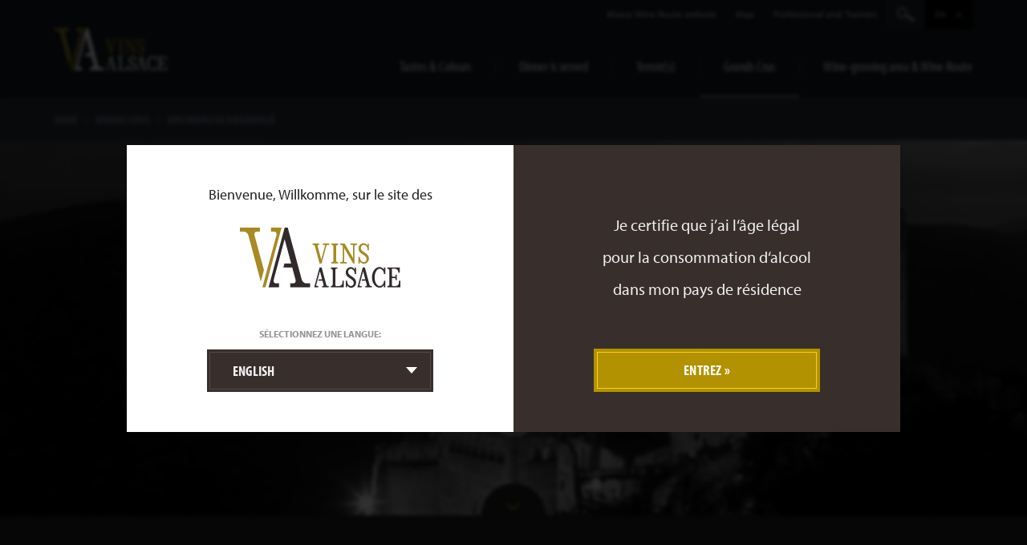

--- FILE ---
content_type: text/html; charset=UTF-8
request_url: https://www.vinsalsace.com/en/grands-crus/kirchberg-de-ribeauville/
body_size: 29485
content:
<!DOCTYPE HTML>
<!--[if IE 9]><html
class="ie9" lang="fr"><![endif]--><html
lang="fr" class="no-js"><head><meta
charset="utf-8"><meta
http-equiv="X-UA-Compatible" content="IE=edge,chrome=1"><title>Kirchberg de Ribeauvillé Grand Cru - Vins d'Alsace</title><meta
name="description" content="Come discover the Kirchberg de Ribeauvillé Grand Cru among the exceptional Alsace wines from a unique terroir with ideal exposure."><link
rel="canonical" href="https://www.vinsalsace.com/en/grands-crus/kirchberg-de-ribeauville/"><meta
name="author" content="Vins d'Alsace"><meta
name="copyright" content="© Vins d'Alsace"><meta
name="viewport" content="width=device-width, initial-scale=1, maximum-scale=2, minimum-scale=1.0, user-scalable=yes"><meta
name="theme-color" content="#81C04A"><meta
name="msapplication-navbutton-color" content="#81C04A"><meta
name="apple-mobile-web-app-status-bar-style" content="#81C04A"><meta
name="twitter:card" content="summary_large_image"><meta
name="twitter:site" content="@vinsalsace"><meta
name="twitter:title" content="Kirchberg de Ribeauvillé Grand Cru - Vins d'Alsace"><meta
name="twitter:image" content="https://pbs.twimg.com/profile_banners/292234219/1433843090/1500x500"><meta
name="twitter:url" content="https://www.vinsalsace.com/en/grands-crus/kirchberg-de-ribeauville"><link
rel="shortcut icon" href="/favicon.ico"><link
href="https://assets.juicer.io/embed.css" media="all" rel="stylesheet" type="text/css" /><link
rel="stylesheet" media="screen,speech" href="/assets/css/styles.css"><link
rel="stylesheet" media="screen,speech" href="/assets/css/pages.css"><link
rel="stylesheet" media="print" data-href="/assets/css/print.css"><link
rel="stylesheet" href="https://use.typekit.net/zva3adh.css"> <script type="text/javascript">!function(f,b,e,v,n,t,s){if(f.fbq)return;n=f.fbq=function(){n.callMethod?n.callMethod.apply(n,arguments):n.queue.push(arguments)};if(!f._fbq)f._fbq=n;n.push=n;n.loaded=!0;n.version='2.0';n.queue=[];t=b.createElement(e);t.async=!0;t.src=v;s=b.getElementsByTagName(e)[0];s.parentNode.insertBefore(t,s)}(window,document,'script','//connect.facebook.net/en_US/fbevents.js');fbq('init','678736295594233');fbq('track','PageView');fbq('track','ViewContent');</script> <noscript>
<img
height="1" width="1" style="display:none" src="https://www.facebook.com/tr?id=678736295594233&ev=PageView&noscript=1">
</noscript> <script>var dataLayer=[{"pageName":"Grand Cru : kirchberg-de-ribeauville"}]</script> <script>(function(w,d,s,l,i){w[l]=w[l]||[];w[l].push({'gtm.start':new Date().getTime(),event:'gtm.js'});var f=d.getElementsByTagName(s)[0],j=d.createElement(s),dl=l!='dataLayer'?'&l='+l:'';j.async=true;j.src='https://www.googletagmanager.com/gtm.js?id='+i+dl;f.parentNode.insertBefore(j,f);})(window,document,'script','dataLayer','GTM-NX8K44');</script> <!--[if lt IE 9]> <script src="http://html5shim.googlecode.com/svn/trunk/html5.js"></script> <script src="/assets/js/vendor/selectivizr.min.js"></script> <![endif]--></head><body
id="top"
class="page-les-grands-crus page-grand-cru">
<noscript><iframe
src="https://www.googletagmanager.com/ns.html?id=GTM-NX8K44" height="0" width="0" style="display:none;visibility:hidden"></iframe></noscript>
<header
class="resp-header" id="resp-header"><div
class="resp-header-top">
<button
am-btn="nude p0" class="resp-menu-btn abs" id="resp-menu-btn">
<i
am-i="burger">
<span
class="burger-bread burger-top"></span>
<span
class="burger-steak"></span>
<span
class="burger-bread burger-bot"></span><span
class="burger-stick burger-left"></span>
<span
class="burger-stick burger-right"></span>
</i>
</button><h1 class="resp-logo abs">
<a
href="/" title="Vins d'Alsace" class="main-logo">
<svg
xmlns="http://www.w3.org/2000/svg" viewBox="0 0 451.35 169.76">
<path
d="M233.12 44.91v3.76h3.9a2.35 2.35 0 0 1 2.27 3l-10.36 38.61-10.36-38.69a2.35 2.35 0 0 1 2.27-3h2v-3.76h-18.82v3.76h2.38a4.69 4.69 0 0 1 4.53 3.48l13.15 49.09h5.79l13.15-49.09a4.69 4.69 0 0 1 4.53-3.48h4.33v-3.76zM276.31 48.67v-3.76h-18.78v3.76h.94a4.69 4.69 0 0 1 4.69 4.69v39.43a4.69 4.69 0 0 1-4.69 4.69h-.94v3.76h18.78v-3.76h-.94a4.69 4.69 0 0 1-4.69-4.69V53.36a4.69 4.69 0 0 1 4.69-4.69zM311.04 44.91v3.76h5.19a2.35 2.35 0 0 1 2.35 2.35v35.21l-22.35-38.64-1.54-2.67h-12.75v3.76h2.82a4.69 4.69 0 0 1 4.69 4.69v39.42a4.69 4.69 0 0 1-4.69 4.69h-2.82v3.76h18.78v-3.76h-5.16a2.35 2.35 0 0 1-2.35-2.35v-37.8l25.35 43.9h3.76V53.36a4.69 4.69 0 0 1 4.69-4.69h2.82v-3.76zM340.64 72.18a16 16 0 0 1-6.81-13.07V59c0-8.3 6.3-15 14.08-15 4.49 0 8.51 2.58 11.27 6.68v-5.74h3.76v18.75h-3.71c0-8.3-4.83-15-10.8-15a8 8 0 0 0-8 8v.34a11.27 11.27 0 0 0 4.8 9.23l10.92 7.76a16 16 0 0 1 6.81 13.07v.11c0 8.3-6.3 15-14.08 15-4.49 0-8.51-2.58-11.27-6.68v5.74h-3.76v-18.8h3.76c0 8.3 4.83 15 10.8 15a8 8 0 0 0 8-8v-.34a11.27 11.27 0 0 0-4.8-9.23z" fill="#a48b31"/>
<path
d="M447.6 150.05v5.63a9.39 9.39 0 0 1-9.39 9.39h-8a2.35 2.35 0 0 1-2.35-2.35v-20.18h7.51a2.35 2.35 0 0 1 2.35 2.35v3.29h3.76v-15h-3.76v3.29a2.35 2.35 0 0 1-2.35 2.35h-5.14a2.35 2.35 0 0 1-2.35-2.35v-20.22h8.45a9.39 9.39 0 0 1 9.39 9.39v1.88h3.76v-15h-34.74v3.76h.94a4.69 4.69 0 0 1 4.69 4.69v39.43a4.69 4.69 0 0 1-4.69 4.69h-.94v3.76h36.61v-18.8zM393.15 116.25c6.74 0 12.2 6.73 12.2 15h3.76V112.5h-3.76v6.23c-3-4.38-7.57-7.17-12.67-7.17-11.67 0-21.12 13-21.12 29.1s9.46 29.1 21.12 29.1c5.1 0 9.66-2.79 12.67-7.17v6.23h3.76v-18.77h-3.76c0 8.3-5.46 15-12.2 15-7.78 0-14.08-10.93-14.08-24.41s6.3-24.39 14.08-24.39zM369.17 165.07a4.69 4.69 0 0 1-4.53-3.48l-13.15-49.09h-5.79l-15.09 56.33h11.85v-3.76h-3.9a2.35 2.35 0 0 1-2.27-3l10.36-38.66 6.12 22.84h-9.32l-1 3.76h11.34l3.23 12.07a2.35 2.35 0 0 1-2.27 3h-2v3.76h18.78v-3.76zM304.64 139.76a16 16 0 0 1-6.81-13.07v-.1c0-8.3 6.3-15 14.08-15 4.49 0 8.51 2.58 11.27 6.68v-5.74h3.76v18.78h-3.71c0-8.3-4.83-15-10.8-15a8 8 0 0 0-8 8v.28a11.27 11.27 0 0 0 4.8 9.23l10.9 7.77a16 16 0 0 1 6.81 13v.11c0 8.3-6.3 15-14.08 15-4.49 0-8.51-2.58-11.27-6.68v5.74h-3.76v-18.71h3.76c0 8.3 4.83 15 10.8 15a8 8 0 0 0 8-8v-.34a11.27 11.27 0 0 0-4.8-9.23zM288.45 150.05v5.63a9.39 9.39 0 0 1-9.39 9.39h-8a2.35 2.35 0 0 1-2.35-2.35v-44.13a2.35 2.35 0 0 1 2.35-2.35h3.29v-3.76h-18.76v3.76h.94a4.69 4.69 0 0 1 4.69 4.69v39.43a4.69 4.69 0 0 1-4.69 4.69h-.94v3.76h36.64v-18.76zM247.57 165.07a4.69 4.69 0 0 1-4.53-3.48l-13.15-49.09h-5.79l-15.09 56.33h11.85v-3.76h-3.9a2.35 2.35 0 0 1-2.27-3l10.36-38.66 6.12 22.84h-9.32l-1 3.76h11.34l3.23 12.07a2.35 2.35 0 0 1-2.27 3h-2v3.76h18.78v-3.76zM197.74 157.59h-10.11a14.07 14.07 0 0 1-13.59-10.43L134.6 0h-8.74L80.62 168.86h29.61v-11.27h-8.72a7 7 0 0 1-6.8-8.86l31.16-116.14 18.36 68.68h-18.9l-3 11.26h24.9l9.7 36.22a7 7 0 0 1-6.7 8.84h-8.73v11.26h56.28z" fill="#fff"/>
<path
d="M67.51 119.93L40.77 20.12a7 7 0 0 1 6.8-8.86h8.73V.01H0v11.25h10.12a14.07 14.07 0 0 1 13.59 10.43l35.06 130.9zM108.38 0H87.47v11.26h8.76a7 7 0 0 1 6.8 8.86L71.89 136.2l-8.74 32.62h8.74L117.12 0z" fill="#a48b31"/>
</svg>
</a></h1><div
class="resp-lang-select abs">
<select
name="lang" id="resp-lang-select" onchange="location = this.options[this.selectedIndex].value;"><option
value="http://www.vinsalsace.com/fr/" data-content="FR">FR</option><option
value="http://www.vinsalsace.com/en/" data-content="EN">EN</option><option
value="http://www.vinsalsace.com/de/" data-content="DE">DE</option><option
value="http://www.vinsalsace.com/jp/" data-content="JP">JP</option>
</select></div></div><div
class="resp-nav" id="resp-nav"><div
class="resp-overlay" id="resp-overlay"></div><div
class="lvl-1" id="resp-nav-main"><div
class="inner"><ul
class="list resp-main-menu"><li
class="list-item">
<a
href="https://www.vinsalsace.com/en/tastes-and-colours/" class="list-link hasSubmenu" title="Tastes & Colours" am-nav="prev" data-target="gouts-et-couleurs">
<i
am-i="chev-left">
<svg
viewBox="0 0 29 54" am-s="chev-left">
<use
xlink:href="/assets/svg/sprite.svg#svg-chev-left"></use>
</svg>
</i>
Tastes & Colours
</a></li><li
class="list-item">
<a
href="https://www.vinsalsace.com/en/dinner-is-served/" class="list-link hasSubmenu" title="Dinner is served!" am-nav="prev" data-target="a-table">
<i
am-i="chev-left">
<svg
viewBox="0 0 29 54" am-s="chev-left">
<use
xlink:href="/assets/svg/sprite.svg#svg-chev-left"></use>
</svg>
</i>
Dinner is served!
</a></li><li
class="list-item">
<a
href="https://www.vinsalsace.com/en/terroirs/" class="list-link hasSubmenu" title="Terroir(s)" am-nav="prev" data-target="terroirs">
<i
am-i="chev-left">
<svg
viewBox="0 0 29 54" am-s="chev-left">
<use
xlink:href="/assets/svg/sprite.svg#svg-chev-left"></use>
</svg>
</i>
Terroir(s)
</a></li><li
class="list-item">
<a
href="https://www.vinsalsace.com/en/grands-crus/" class="list-link hasSubmenu" title="The Grands Crus" am-nav="prev" data-target="grands-crus">
<i
am-i="chev-left">
<svg
viewBox="0 0 29 54" am-s="chev-left">
<use
xlink:href="/assets/svg/sprite.svg#svg-chev-left"></use>
</svg>
</i>
The Grands Crus
</a></li><li
class="list-item">
<a
href="https://www.vinsalsace.com/en/vignoble-route-des-vins/" class="list-link hasSubmenu" title="Wine-growing area & Wine Route" am-nav="prev" data-target="vignoble-et-route-des-vins">
<i
am-i="chev-left">
<svg
viewBox="0 0 29 54" am-s="chev-left">
<use
xlink:href="/assets/svg/sprite.svg#svg-chev-left"></use>
</svg>
</i>
Wine-growing area & Wine Route
</a></li><li
class="list-item">
<a
href="https://www.vinsalsace.com/en/news/" title="News" class="list-link hasSubmenu" am-nav="prev" data-target="actualites">
<i
am-i="chev-left">
<svg
viewBox="0 0 29 54" am-s="chev-left">
<use
xlink:href="/assets/svg/sprite.svg#svg-chev-left"></use>
</svg>
</i>
News
</a></li></ul><hr><ul
class="list resp-second-menu"><li
class="list-item">
<a
href="https://www.routedesvins.alsace/" title="Alsace Wine Route website" class="list-link">Alsace Wine Route website</a></li><li
class="list-item">
<a
href="https://www.vinsalsace.com/en/presse/" title="Press" class="list-link">Press</a></li><li
class="list-item">
<a
href="https://www.vinsalsace.com/en/professionnels-formateurs/" title="Professional and Trainers" class="list-link">Professional and Trainers</a></li></ul><form
action="https://www.vinsalsace.com/en/recherche" am-form="grey" class="main-search main-search_mobile row" method="POST" data-publisher-updated="true"><div
class="form-el">
<input
type="text" class="form-text" id="mainSearchMobile" name="keywords">
<label
class="form-label" for="mainSearchMobile"></label>
<button
class="form-submit" type="submit">
<i
am-i="loupe">
<svg
viewbox="0 0 30 25" am-s="loupe">
<use
xmlns:xlink="http://www.w3.org/1999/xlink" xlink:href="/assets/svg/sprite.svg#svg-loupe"></use>
</svg>
</i>
</button></div><div
class="hiddenFields"></div></form><hr><ul
class="list resp-social-menu"><li
class="list-item">
<a
href="https://www.facebook.com/vinsalsace/" class="list-link" target="_blank">
<i
am-i="social-facebook">
<svg
viewBox="0 0 24 24" am-s="social-facebook">
<use
xlink:href="/assets/svg/sprite.svg#svg-social-facebook"></use>
</svg>
</i>
</a></li><li
class="list-item">
<a
href="https://twitter.com/vinsalsace/" class="list-link" target="_blank">
<i
am-i="social-twitter">
<svg
viewBox="0 0 24 24" am-s="social-twitter">
<use
xlink:href="/assets/svg/sprite.svg#svg-social-twitter"></use>
</svg>
</i>
</a></li><li
class="list-item">
<a
href="https://plus.google.com/113692570945214567888/posts" class="list-link" target="_blank">
<i
am-i="social-google">
<svg
viewBox="0 0 24 24" am-s="social-google">
<use
xlink:href="/assets/svg/sprite.svg#svg-social-google"></use>
</svg>
</i>
</a></li><li
class="list-item">
<a
href="https://www.pinterest.com/vinsalsace/" class="list-link" target="_blank">
<i
am-i="social-pinterest">
<svg
viewBox="0 0 24 24" am-s="social-pinterest">
<use
xlink:href="/assets/svg/sprite.svg#svg-social-pinterest"></use>
</svg>
</i>
</a></li><li
class="list-item">
<a
href="https://instagram.com/vinsalsace/" class="list-link" target="_blank">
<i
am-i="social-instagram">
<svg
viewBox="0 0 24 24" am-s="social-instagram">
<use
xlink:href="/assets/svg/sprite.svg#svg-social-instagram"></use>
</svg>
</i>
</a></li></ul></div></div><div
class="lvl-2" id="resp-nav-gouts-et-couleurs">
<button
am-btn="nude" am-nav="next" type="button" class="resp-back-btn">
Return
<i
am-i="chev-right">
<svg
viewBox="0 0 29 54" am-s="chev-right">
<use
xlink:href="/assets/svg/sprite.svg#svg-chev-right"></use>
</svg>
</i>
</button><div
class="inner"><div
class="article-header"><h3 class="title">
<a
href="https://www.vinsalsace.com/en/tastes-and-colours/" title="Tastes & Colours">Tastes & Colours</a></h3><p>Finesse, freshness, purety, Alsace proposes an unparalleled pallet of aromas and flavours - an authentic and intense sensory experience!</p></div><hr><ul
class="list resp-sub-menu"><li
class="list-item">
<a
href="https://www.vinsalsace.com/en/tastes-and-colours/grapes-varieties/" title="The wines" class="list-link">
<strong>The wines</strong>
Sparkling - White - Red
</a></li><li
class="list-item">
<a
href="https://www.vinsalsace.com/en/tastes-and-colours/aoc/" title="The Appellations" class="list-link">
<strong>The Appellations</strong>
100% Alsace
</a></li><li
class="list-item">
<a
href="https://www.vinsalsace.com/en/tastes-and-colours/millesimes/" title="The vintage years" class="list-link">
<strong>The vintage years</strong>
Good or great year?
</a></li><li
class="list-item">
<a
href="https://www.vinsalsace.com/en/tastes-and-colours/sigilles/" title="Guild of St. " class="list-link">
<strong>Guild of St. </strong>
</a></li><li
class="list-item">
<a
href="https://www.vinsalsace.com/en/tastes-and-colours/palmares/" title="Vins d'Alsace prizes" class="list-link">
<strong>Vins d'Alsace prizes</strong>
</a></li></ul></div></div><div
class="lvl-2" id="resp-nav-a-table">
<button
am-btn="nude" am-nav="next" type="button" class="resp-back-btn">
Return
<i
am-i="chev-right">
<svg
viewBox="0 0 29 54" am-s="chev-right">
<use
xlink:href="/assets/svg/sprite.svg#svg-chev-right"></use>
</svg>
</i>
</button><div
class="inner"><div
class="article-header"><h3 class="title">
<a
href="https://www.vinsalsace.com/en/dinner-is-served/" title="Dinner is served!">Dinner is served!&nbsp;!</a></h3><p>Alsace wines reveal flavours, using their elegant finesse like a force of character.  All aboard for a gourmet journey with seasonal products and cuisine from all over the world!</p></div><hr><ul
class="list resp-sub-menu"><li
class="list-item">
<a
href="https://www.vinsalsace.com/en/dinner-is-served/food-wine-pairing/" title="Back from shopping" class="list-link">
<strong>Back from shopping</strong>
Food-wine pairings for all cuisines
</a></li><li
class="list-item">
<a
href="https://www.vinsalsace.com/en/dinner-is-served/recipies/" title="Recipe ideas" class="list-link">
<strong>Recipe ideas</strong>
Alsace wines on all tables
</a></li><li
class="list-item">
<a
href="https://www.vinsalsace.com/en/dinner-is-served/secrets-of-alsace/" title="Secrets of Alsace" class="list-link">
<strong>Secrets of Alsace</strong>
The best of Alsace cuisine
</a></li><li
class="list-item">
<a
href="https://www.vinsalsace.com/en/dinner-is-served/abc-accords-mets-vins/" title="ABC dish and wine pairings" class="list-link">
<strong>ABC dish and wine pairings</strong>
Basic principles to pair your dishes with the right wine
</a></li><li
class="list-item">
<a
href="https://www.vinsalsace.com/en/dinner-is-served/thematiques/" title="Gourmet files" class="list-link">
<strong>Gourmet files</strong>
The best of each season with the Great Whites!
</a></li></ul></div></div><div
class="lvl-2" id="resp-nav-terroirs">
<button
am-btn="nude" am-nav="next" type="button" class="resp-back-btn">
Return
<i
am-i="chev-right">
<svg
viewBox="0 0 29 54" am-s="chev-right">
<use
xlink:href="/assets/svg/sprite.svg#svg-chev-right"></use>
</svg>
</i>
</button><div
class="inner"><div
class="article-header"><h3 class="title">
<a
href="https://www.vinsalsace.com/en/terroirs/" title="Terroir(s)"><span>Terroir(s)</span></a></h3><p>Finesse, freshness, purety, Alsace proposes an unparalleled pallet of aromas and flavours - an authentic and intense sensory experience!</p></div><hr><ul
class="list resp-sub-menu"><li
class="list-item">
<a
href="https://www.vinsalsace.com/en/terroirs/terroir-genius/" class="list-link" title="Terroir genius">
<strong>Terroir genius</strong>
A wine-growing area spoilt by nature
</a></li><li
class="list-item">
<a
href="https://www.vinsalsace.com/en/terroirs/remarkable-geology/" class="list-link" title="Remarkable geology">
<strong>Remarkable geology</strong>
A mosaic of unique soils
</a></li><li
class="list-item">
<a
href="https://www.vinsalsace.com/en/terroirs/vineyard-work/" class="list-link" title="From the vineyard to wine">
<strong>From the vineyard to wine</strong>
The art of Alsace wine-makers
</a></li><li
class="list-item">
<a
class="list-link" href="https://www.vinsalsace.com/en/terroirs/viticulture-ecologique/" title="An ecological vine-growing">
<strong>An ecological vine-growing</strong>
Alsace, a pioneer of organic and biodynamic vine-growing
</a></li></ul></div></div><div
class="lvl-2" id="resp-nav-grands-crus">
<button
am-btn="nude" am-nav="next" type="button" class="resp-back-btn">
Return
<i
am-i="chev-right">
<svg
viewBox="0 0 29 54" am-s="chev-right">
<use
xlink:href="/assets/svg/sprite.svg#svg-chev-right"></use>
</svg>
</i>
</button><div
class="inner"><div
class="article-header"><h3 class="title">
<a
href="https://www.vinsalsace.com/en/grands-crus/" title="The Grands Crus">The Grands Crus</a></h3><p>Identified over the centuries by generations of wine-makers, the most beautiful Alsace terroirs produce authentic and high-quality wines.  Wines tailored for keeping and haute cuisine.</p></div><hr><ul
class="list resp-sub-menu"><li
class="list-item">
<a
href="https://www.vinsalsace.com/en/grands-crus/pure-expression/" title="Guided tour" class="list-link">
<strong>Guided tour</strong>
Discover our 51 Grands Crus
</a></li><li
class="list-item">
<a
href="https://www.vinsalsace.com/en/carte/#!/grands-crus/" title="Interactive map" class="list-link" target="_blank">
<strong>Interactive map</strong>
The terroirs, their expressions
</a></li></ul></div></div><div
class="lvl-2" id="resp-nav-vignoble-et-route-des-vins">
<button
am-btn="nude" am-nav="next" type="button" class="resp-back-btn">
Return
<i
am-i="chev-right">
<svg
viewBox="0 0 29 54" am-s="chev-right">
<use
xlink:href="/assets/svg/sprite.svg#svg-chev-right"></use>
</svg>
</i>
</button><div
class="inner"><div
class="article-header"><h3 class="title">
<a
href="https://www.vinsalsace.com/en/vignoble-route-des-vins/" title="Wine-growing area & Wine Route">Wine-growing area & Wine Route</a></h3><p>Incredible garden of nature and culture, the Alsace wine-growing area is crossed by its famous Wine Route - a unique trail with postcard-perfect landscapes!</p></div><hr><ul
class="list resp-sub-menu"><li
class="list-item">
<a
href="https://www.vinsalsace.com/en/vignoble-route-des-vins/panoramas/" class="list-link" title="An aerial view of the wine-growing area">
<strong>An aerial view of the wine-growing area</strong>
Check out our 360
</a></li><li
class="list-item">
<a
href="https://www.vinsalsace.com/en/vignoble-route-des-vins/explorer/" class="list-link" title="A wine-growing area to explore">
<strong>A wine-growing area to explore</strong>
Travel along the Alsace Wine Route
</a></li><li
class="list-item">
<a
class="list-link" href="https://www.routedesvins.alsace/" title="Alsace Wine Route website">
<strong>Alsace Wine Route website</strong>
Find all the wine-makers
</a></li><li
class="list-item">
<a
class="list-link" href="https://www.vinsalsace.com/en/vignoble-route-des-vins/histoire-et-culture/" title="A land of history and culture">
<strong>A land of history and culture</strong>
The vineyard's millenary memory
</a></li><li
class="list-item">
<a
class="list-link" href="https://www.vinsalsace.com/en/vignoble-route-des-vins/confreries/" title="The Alsace Guilds">
<strong>The Alsace Guilds</strong>
A living tradition
</a></li></ul></div></div></div></header><header
class="main-header"><div
class="container cf">
<a
href="/en/" title="Vins d'Alsace" class="main-logo left">
<svg
xmlns="http://www.w3.org/2000/svg" viewBox="0 0 451.35 169.76">
<path
d="M233.12 44.91v3.76h3.9a2.35 2.35 0 0 1 2.27 3l-10.36 38.61-10.36-38.69a2.35 2.35 0 0 1 2.27-3h2v-3.76h-18.82v3.76h2.38a4.69 4.69 0 0 1 4.53 3.48l13.15 49.09h5.79l13.15-49.09a4.69 4.69 0 0 1 4.53-3.48h4.33v-3.76zM276.31 48.67v-3.76h-18.78v3.76h.94a4.69 4.69 0 0 1 4.69 4.69v39.43a4.69 4.69 0 0 1-4.69 4.69h-.94v3.76h18.78v-3.76h-.94a4.69 4.69 0 0 1-4.69-4.69V53.36a4.69 4.69 0 0 1 4.69-4.69zM311.04 44.91v3.76h5.19a2.35 2.35 0 0 1 2.35 2.35v35.21l-22.35-38.64-1.54-2.67h-12.75v3.76h2.82a4.69 4.69 0 0 1 4.69 4.69v39.42a4.69 4.69 0 0 1-4.69 4.69h-2.82v3.76h18.78v-3.76h-5.16a2.35 2.35 0 0 1-2.35-2.35v-37.8l25.35 43.9h3.76V53.36a4.69 4.69 0 0 1 4.69-4.69h2.82v-3.76zM340.64 72.18a16 16 0 0 1-6.81-13.07V59c0-8.3 6.3-15 14.08-15 4.49 0 8.51 2.58 11.27 6.68v-5.74h3.76v18.75h-3.71c0-8.3-4.83-15-10.8-15a8 8 0 0 0-8 8v.34a11.27 11.27 0 0 0 4.8 9.23l10.92 7.76a16 16 0 0 1 6.81 13.07v.11c0 8.3-6.3 15-14.08 15-4.49 0-8.51-2.58-11.27-6.68v5.74h-3.76v-18.8h3.76c0 8.3 4.83 15 10.8 15a8 8 0 0 0 8-8v-.34a11.27 11.27 0 0 0-4.8-9.23z" fill="#a48b31"/>
<path
d="M447.6 150.05v5.63a9.39 9.39 0 0 1-9.39 9.39h-8a2.35 2.35 0 0 1-2.35-2.35v-20.18h7.51a2.35 2.35 0 0 1 2.35 2.35v3.29h3.76v-15h-3.76v3.29a2.35 2.35 0 0 1-2.35 2.35h-5.14a2.35 2.35 0 0 1-2.35-2.35v-20.22h8.45a9.39 9.39 0 0 1 9.39 9.39v1.88h3.76v-15h-34.74v3.76h.94a4.69 4.69 0 0 1 4.69 4.69v39.43a4.69 4.69 0 0 1-4.69 4.69h-.94v3.76h36.61v-18.8zM393.15 116.25c6.74 0 12.2 6.73 12.2 15h3.76V112.5h-3.76v6.23c-3-4.38-7.57-7.17-12.67-7.17-11.67 0-21.12 13-21.12 29.1s9.46 29.1 21.12 29.1c5.1 0 9.66-2.79 12.67-7.17v6.23h3.76v-18.77h-3.76c0 8.3-5.46 15-12.2 15-7.78 0-14.08-10.93-14.08-24.41s6.3-24.39 14.08-24.39zM369.17 165.07a4.69 4.69 0 0 1-4.53-3.48l-13.15-49.09h-5.79l-15.09 56.33h11.85v-3.76h-3.9a2.35 2.35 0 0 1-2.27-3l10.36-38.66 6.12 22.84h-9.32l-1 3.76h11.34l3.23 12.07a2.35 2.35 0 0 1-2.27 3h-2v3.76h18.78v-3.76zM304.64 139.76a16 16 0 0 1-6.81-13.07v-.1c0-8.3 6.3-15 14.08-15 4.49 0 8.51 2.58 11.27 6.68v-5.74h3.76v18.78h-3.71c0-8.3-4.83-15-10.8-15a8 8 0 0 0-8 8v.28a11.27 11.27 0 0 0 4.8 9.23l10.9 7.77a16 16 0 0 1 6.81 13v.11c0 8.3-6.3 15-14.08 15-4.49 0-8.51-2.58-11.27-6.68v5.74h-3.76v-18.71h3.76c0 8.3 4.83 15 10.8 15a8 8 0 0 0 8-8v-.34a11.27 11.27 0 0 0-4.8-9.23zM288.45 150.05v5.63a9.39 9.39 0 0 1-9.39 9.39h-8a2.35 2.35 0 0 1-2.35-2.35v-44.13a2.35 2.35 0 0 1 2.35-2.35h3.29v-3.76h-18.76v3.76h.94a4.69 4.69 0 0 1 4.69 4.69v39.43a4.69 4.69 0 0 1-4.69 4.69h-.94v3.76h36.64v-18.76zM247.57 165.07a4.69 4.69 0 0 1-4.53-3.48l-13.15-49.09h-5.79l-15.09 56.33h11.85v-3.76h-3.9a2.35 2.35 0 0 1-2.27-3l10.36-38.66 6.12 22.84h-9.32l-1 3.76h11.34l3.23 12.07a2.35 2.35 0 0 1-2.27 3h-2v3.76h18.78v-3.76zM197.74 157.59h-10.11a14.07 14.07 0 0 1-13.59-10.43L134.6 0h-8.74L80.62 168.86h29.61v-11.27h-8.72a7 7 0 0 1-6.8-8.86l31.16-116.14 18.36 68.68h-18.9l-3 11.26h24.9l9.7 36.22a7 7 0 0 1-6.7 8.84h-8.73v11.26h56.28z" fill="#fff"/>
<path
d="M67.51 119.93L40.77 20.12a7 7 0 0 1 6.8-8.86h8.73V.01H0v11.25h10.12a14.07 14.07 0 0 1 13.59 10.43l35.06 130.9zM108.38 0H87.47v11.26h8.76a7 7 0 0 1 6.8 8.86L71.89 136.2l-8.74 32.62h8.74L117.12 0z" fill="#a48b31"/>
</svg>
</a>
<nav
role="navigation" class="secondary-nav right"><ul
class="nav-list"><li
class="nav-item">
<a
href="https://www.routedesvins.alsace/" title="Alsace Wine Route website" class="nav-link">Alsace Wine Route website</a></li><li
class="nav-item">
<a
href="https://www.vinsalsace.com/en/carte/" title="Map" class="nav-link">Map</a></li><li
class="nav-item">
<a
href="https://www.vinsalsace.com/en/professionnels-formateurs/" title="Professional and Trainers" class="nav-link">Professional and Trainers</a></li><li
class="nav-item nav-search"><form
action="https://www.vinsalsace.com/en/recherche/" id="nav-search" class="form cf" method="POST" data-publisher-updated="true">
<input
type="search" placeholder="Research terms..." class="form-text left" name="keywords">
<input
type="submit" class="none">
<button
type="button" id="toggleSearchForm" class="nav-link form-submit left">
<i
am-i="loupe">
<svg
viewbox="0 0 22 18" am-s="loupe">
<use
xlink:href="/assets/svg/sprite.svg#svg-loupe"></use>
</svg>
</i>
</button><div
class="hiddenFields"></div></form></li><li
class="nav-item nav-lang hasDropdown">
<button
type="button" id="currentLang" class="lang-selected nav-link">
<span>en</span>
</button><ul
class="list cf isDropdown"><li
class="list-item left">
<a
class="nav-link list-link" href="https://www.vinsalsace.com/?ACT=33&amp;site_id=1&amp;lang_id=2&amp;url=aHR0cHM6Ly93d3cudmluc2Fsc2FjZS5jb20vZW4vZ3JhbmRzLWNydXMva2lyY2hiZXJnLWRlLXJpYmVhdXZpbGxlLw==">fr</a></li><li
class="list-item left">
<a
class="nav-link list-link" href="https://www.vinsalsace.com/?ACT=33&amp;site_id=1&amp;lang_id=3&amp;url=aHR0cHM6Ly93d3cudmluc2Fsc2FjZS5jb20vZW4vZ3JhbmRzLWNydXMva2lyY2hiZXJnLWRlLXJpYmVhdXZpbGxlLw==">de</a></li><li
class="list-item left">
<a
class="nav-link list-link" href="https://www.vinsalsace.com/?ACT=33&amp;site_id=1&amp;lang_id=1&amp;url=aHR0cHM6Ly93d3cudmluc2Fsc2FjZS5jb20vZW4vZ3JhbmRzLWNydXMva2lyY2hiZXJnLWRlLXJpYmVhdXZpbGxlLw==">en</a></li><li
class="list-item left">
<a
class="nav-link list-link" href="https://www.vinsalsace.com/?ACT=33&amp;site_id=1&amp;lang_id=5&amp;url=aHR0cHM6Ly93d3cudmluc2Fsc2FjZS5jb20vZW4vZ3JhbmRzLWNydXMva2lyY2hiZXJnLWRlLXJpYmVhdXZpbGxlLw==">jp</a></li></ul></li></ul>
</nav>
<nav
role="navigation" class="main-nav right cf" id="mainNav"><ul
class="nav-list right"><li
class="nav-item">
<a
href="https://www.vinsalsace.com/en/tastes-and-colours/" title="Tastes & Colours" class="nav-link ">Tastes & Colours</a><div
class="nav-sub isDropdown"><div
class="container"><div
class="row"><div
class="article article-nav col-xs-3">
<header
class="article-header"><h3 class="title"><a
href="https://www.vinsalsace.com/en/tastes-and-colours/" title="Tastes & Colours">Tastes & Colours</a></h3>
</header>
<section
class="article-content">
Finesse, freshness, purety, Alsace proposes an unparalleled pallet of aromas and flavours - an authentic and intense sensory experience!
</section>
<footer
class="article-footer">
<a
href="https://www.vinsalsace.com/en/tastes-and-colours/" am-btn="grey small">Discover</a>
</footer></div><div
class="col-xs-1"></div><ul
class="col-xs-5 list thumbnails thumbnails-nav"><li
class="list-item">
<a
href="https://www.vinsalsace.com/en/tastes-and-colours/grapes-varieties/" class="list-link" title="The wines">
<figure
class="thumbnails-fig"><div
class="thumbnails-img">
<img
am-lazy
src="/assets/img/layout/blank.gif"
alt="The wines"
width="180"
height="90"
data-src="/assets/img/layout/menu/gouts-et-couleurs/cepages.jpg"></div>
<figcaption
class="thumbnails-caption tal">
<strong>The wines</strong>
Sparkling - White - Red
</figcaption>
</figure>
</a></li><li
class="list-item">
<a
href="https://www.vinsalsace.com/en/tastes-and-colours/aoc/" class="list-link" title="The Appellations">
<figure
class="thumbnails-fig"><div
class="thumbnails-img">
<img
am-lazy
src="/assets/img/layout/blank.gif"
alt="The Appellations"
width="180"
height="90"
data-src="/assets/img/layout/menu/gouts-et-couleurs/aoc.jpg"></div>
<figcaption
class="thumbnails-caption tal">
<strong>The Appellations</strong>
100% Alsace
</figcaption>
</figure>
</a></li><li
class="list-item">
<a
href="https://www.vinsalsace.com/en/tastes-and-colours/millesimes/" class="list-link" title="The vintage years">
<figure
class="thumbnails-fig"><div
class="thumbnails-img">
<img
am-lazy
src="/assets/img/layout/blank.gif"
alt="The vintage years"
width="180"
height="90"
data-src="/assets/img/layout/menu/gouts-et-couleurs/millesimes.jpg"></div>
<figcaption
class="thumbnails-caption tal">
<strong>The vintage years</strong>
Good or great year?
</figcaption>
</figure>
</a></li></ul><div
class="nav-sub-col nav-sub-text col-xs-3 right"><h3 class="surtitle">Discover also</h3>
<section
class="article-content"><ul
class="list"><li
class="list-item">
<a
class="list-link" href="https://www.vinsalsace.com/en/tastes-and-colours/palmares/" title="Vins d'Alsace prizes">
<strong>Vins d'Alsace prizes</strong><br>
</a></li></ul>
</section></div></div></div></div></li><li
class="nav-item">
<a
href="https://www.vinsalsace.com/en/dinner-is-served/" title="Dinner is served" class="nav-link ">
Dinner is served
</a><div
class="nav-sub isDropdown"><div
class="container"><div
class="row"><div
class="article article-nav col-xs-3">
<header
class="article-header"><h3 class="title"><a
href="https://www.vinsalsace.com/en/dinner-is-served/" title="Dinner is served!">Dinner is served!</a></h3>
</header>
<section
class="article-content">
Alsace wines reveal flavours, using their elegant finesse like a force of character.  All aboard for a gourmet journey with seasonal products and cuisine from all over the world!
</section>
<footer
class="article-footer">
<a
href="https://www.vinsalsace.com/en/dinner-is-served/" am-btn="grey small">Discover</a>
</footer></div><div
class="col-xs-1"></div><ul
class="col-xs-5 list thumbnails thumbnails-nav"><li
class="list-item">
<a
href="https://www.vinsalsace.com/en/dinner-is-served/food-wine-pairing/" class="list-link" title="Back from shopping">
<figure
class="thumbnails-fig"><div
class="thumbnails-img">
<img
am-lazy
src="/assets/img/layout/blank.gif"
alt="Back from shopping"
width="180"
height="90"
data-src="/assets/img/layout/menu/a-table/en-rentrant-du-marche.jpg"></div>
<figcaption
class="thumbnails-caption tal">
<strong>Back from shopping</strong>
Food-wine pairings for all cuisines
</figcaption>
</figure>
</a></li><li
class="list-item">
<a
href="https://www.vinsalsace.com/en/dinner-is-served/recipies/" class="list-link" title="Recipe ideas">
<figure
class="thumbnails-fig"><div
class="thumbnails-img">
<img
am-lazy
src="/assets/img/layout/blank.gif"
alt="Recipe ideas"
width="180"
height="90"
data-src="/assets/img/layout/menu/a-table/idees-recettes.jpg"></div>
<figcaption
class="thumbnails-caption tal">
<strong>Recipe ideas</strong>
Alsace wines on all tables
</figcaption>
</figure>
</a></li><li
class="list-item">
<a
href="https://www.vinsalsace.com/en/dinner-is-served/secrets-of-alsace/" class="list-link" title="Secrets of Alsace">
<figure
class="thumbnails-fig"><div
class="thumbnails-img">
<img
am-lazy
src="/assets/img/layout/blank.gif"
alt="Secrets of Alsace"
width="180"
height="90"
data-src="/assets/img/layout/menu/a-table/secrets-dalsace.jpg"></div>
<figcaption
class="thumbnails-caption tal">
<strong>Secrets of Alsace</strong>
The best of Alsace cuisine
</figcaption>
</figure>
</a></li></ul><div
class="nav-sub-col nav-sub-text col-xs-3 right"><h3 class="surtitle">Discover also</h3>
<section
class="article-content"><ul
class="list"><li
class="list-item">
<a
class="list-link" href="https://www.vinsalsace.com/en/dinner-is-served/abc-accords-mets-vins/" title="ABC dish and wine pairings">
<strong>ABC dish and wine pairings</strong><br>
Basic principles to pair your dishes with the right wine
</a></li><li
class="list-item">
<a
class="list-link" href="https://www.vinsalsace.com/en/dinner-is-served/thematiques/" title="Gourmet files">
<strong>Gourmet files</strong><br>
The best of each season with the Great Whites!
</a></li></ul>
</section></div></div></div></div></li><li
class="nav-item">
<a
href="https://www.vinsalsace.com/en/terroirs/" title="Terroir(s)" class="nav-link">
Terroir(s)
</a><div
class="nav-sub isDropdown"><div
class="container"><div
class="row"><div
class="article article-nav col-xs-3">
<header
class="article-header"><h3 class="title"><a
href="https://www.vinsalsace.com/en/terroirs/" title="Terroir(s)">Terroir(s)</a></h3>
</header>
<section
class="article-content">
Privileged geological and climatic conditions. A tradition of respecting Nature. Demanding know-how associated with a touch of audacity. Here is the Alsace's secret to express all the intensity of its terroirs!
</section>
<footer
class="article-footer">
<a
href="https://www.vinsalsace.com/en/terroirs/" am-btn="grey small">Discover</a>
</footer></div><div
class="col-xs-1"></div><ul
class="col-xs-5 list thumbnails thumbnails-nav"><li
class="list-item">
<a
href="https://www.vinsalsace.com/en/terroirs/terroir-genius/" class="list-link" title="Terroir genius">
<figure
class="thumbnails-fig"><div
class="thumbnails-img">
<img
am-lazy
src="/assets/img/layout/blank.gif"
alt="Terroir genius"
width="180"
height="90"
data-src="/assets/img/layout/menu/terroirs/le-genie-du-terroir.jpg"></div>
<figcaption
class="thumbnails-caption tal">
<strong>Terroir genius</strong>
A wine-growing area spoilt by nature
</figcaption>
</figure>
</a></li><li
class="list-item"><a
href="https://www.vinsalsace.com/en/terroirs/remarkable-geology/" class="list-link" title="Remarkable geology">
<figure
class="thumbnails-fig"><div
class="thumbnails-img">
<img
am-lazy
src="/assets/img/layout/blank.gif"
alt="Remarkable geology"
width="180"
height="90"
data-src="/assets/img/layout/menu/terroirs/geologie-remarquable.jpg"></div>
<figcaption
class="thumbnails-caption tal">
<strong>Remarkable geology</strong>
A mosaic of unique soils
</figcaption>
</figure>
</a></li><li
class="list-item">
<a
href="https://www.vinsalsace.com/en/terroirs/vineyard-work/" class="list-link" title="From the vineyard to wine">
<figure
class="thumbnails-fig"><div
class="thumbnails-img">
<img
am-lazy
src="/assets/img/layout/blank.gif"
alt="From the vineyard to wine"
width="180"
height="90"
data-src="/assets/img/layout/menu/terroirs/vigne-au-vin.jpg"></div>
<figcaption
class="thumbnails-caption tal">
<strong>From the vineyard to wine</strong>
The art of Alsace wine-makers
</figcaption>
</figure>
</a></li></ul><div
class="nav-sub-col nav-sub-text col-xs-3 right"><h3 class="surtitle">Discover also</h3>
<section
class="article-content"><ul
class="list"><li
class="list-item">
<a
class="list-link" href="https://www.vinsalsace.com/en/terroirs/respectful-vine-growing/" title="An ecological vine-growing"><strong>An ecological vine-growing</strong><br>
Alsace, a pioneer of organic and biodynamic vine-growing
</a></li></ul>
</section></div></div></div></div></li><li
class="nav-item">
<a
href="https://www.vinsalsace.com/en/grands-crus/" title="Grands Crus" class="nav-link isActive">
Grands Crus
</a><div
class="nav-sub isDropdown"><div
class="container"><div
class="row"><div
class="article article-nav col-xs-3">
<header
class="article-header"><h3 class="title"><a
href="https://www.vinsalsace.com/en/grands-crus/" title="The Grands Crus">The Grands Crus</a></h3>
</header>
<section
class="article-content">
Identified over the centuries by generations of wine-makers, the most beautiful Alsace terroirs produce authentic and high-quality wines.  Wines tailored for keeping and haute cuisine.
</section>
<footer
class="article-footer">
<a
href="https://www.vinsalsace.com/en/grands-crus/" am-btn="grey small">Discover</a>
</footer></div><div
class="col-xs-1"></div><div
class="col-xs-8"><ul
class="list thumbnails row"><li
class="list-item col-xs-6">
<a
href="https://www.vinsalsace.com/en/grands-crus/pure-expression/" class="list-link" title="Guided tour">
<figure
class="thumbnails-fig"><div
class="thumbnails-img">
<img
am-lazy
src="/assets/img/layout/blank.gif"
alt="Guided tour"
width="180"
height="90"
data-src="/assets/img/layout/menu/grands-crus/pure-expression.jpg"></div>
<figcaption
class="thumbnails-caption tal">
<strong>Guided tour</strong>
Discover our 51 Grands Crus
</figcaption>
</figure>
</a></li><li
class="list-item col-xs-6">
<a
href="https://www.vinsalsace.com/en/carte/#!/grands-crus/" class="list-link" title="Interactive map" target="_blank">
<figure
class="thumbnails-fig"><div
class="thumbnails-img">
<img
am-lazy
src="/assets/img/layout/blank.gif"
alt="Interactive map"
width="180"
height="90"
data-src="/assets/img/layout/menu/grands-crus/carte-interactive.jpg"></div>
<figcaption
class="thumbnails-caption tal">
<strong>Interactive map</strong>
The terroirs, their expressions
</figcaption>
</figure>
</a></li></ul></div></div></div></div></li><li
class="nav-item">
<a
href="https://www.vinsalsace.com/en/vignoble-route-des-vins/" title="Wine-growing area & Wine Route" class="nav-link">
Wine-growing area & Wine Route
</a><div
class="nav-sub isDropdown"><div
class="container"><div
class="row"><div
class="article article-nav col-xs-3">
<header
class="article-header"><h3 class="title"><a
href="https://www.vinsalsace.com/en/vignoble-route-des-vins/" title="Wine-growing area & Wine Route">Wine-growing area & Wine Route</a></h3>
</header>
<section
class="article-content">
Incredible garden of nature and culture, the Alsace wine-growing area is crossed by its famous Wine Route - a unique trail with postcard-perfect landscapes!
</section>
<footer
class="article-footer">
<a
href="https://www.vinsalsace.com/en/vignoble-route-des-vins/" am-btn="grey small">Discover</a>
</footer></div><div
class="col-xs-1"></div><ul
class="col-xs-5 list thumbnails thumbnails-nav"><li
class="list-item">
<a
href="https://www.vinsalsace.com/en/vignoble-route-des-vins/panoramas/" class="list-link" title="An aerial view of the wine-growing area">
<figure
class="thumbnails-fig"><div
class="thumbnails-img">
<img
am-lazy
src="/assets/img/layout/blank.gif"
alt="An aerial view of the wine-growing area"
width="180"
height="90"
data-src="/assets/img/layout/menu/vignoble-route-des-vins/panoramas.jpg"></div>
<figcaption
class="thumbnails-caption tal">
<strong>An aerial view of the wine-growing area</strong>
Check out our 360
</figcaption>
</figure>
</a></li><li
class="list-item">
<a
href="https://www.vinsalsace.com/en/vignoble-route-des-vins/explorer/" class="list-link" title="A wine-growing area to explore">
<figure
class="thumbnails-fig"><div
class="thumbnails-img">
<img
am-lazy
src="/assets/img/layout/blank.gif"
alt="A wine-growing area to explore"
width="180"
height="90"
data-src="/assets/img/layout/menu/vignoble-route-des-vins/explorer.jpg"></div>
<figcaption
class="thumbnails-caption tal">
<strong>A wine-growing area to explore</strong>
Travel along the Alsace Wine Route
</figcaption>
</figure>
</a></li></ul><div
class="nav-sub-col nav-sub-text col-xs-3"><h3 class="surtitle">Discover also</h3>
<section
class="article-content"><ul
class="list"><li
class="list-item">
<a
class="list-link" href="https://www.routedesvins.alsace/" title="Alsace Wine Route website">
<strong>Alsace Wine Route website</strong><br>
Find all the wine-makers
</a></li><li
class="list-item">
<a
class="list-link" href="https://www.vinsalsace.com/en/vignoble-route-des-vins/histoire-et-culture/" title="A land of history and culture">
<strong>A land of history and culture</strong><br>
The vineyard's millenary memory
</a></li><li
class="list-item">
<a
class="list-link" href="https://www.vinsalsace.com/en/vignoble-route-des-vins/confreries/" title="The Alsace Guilds">
<strong>The Alsace Guilds</strong><br>
A living tradition
</a></li></ul>
</section></div></div></div></div></li><li
class="nav-item"><div
class="nav-sub isDropdown"><div
class="container"><div
class="row"><div
class="article article-nav col-xs-3">
<header
class="article-header"><h3 class="title"><a
href="https://www.vinsalsace.com/en/news/" title="News">News</a></h3>
</header>
<section
class="article-content">
Landscapes, stories, rendez-vous... Browse through the real-time album of the vineyard and follow the hectic life of Alsace wines around the world!
</section></div><div
class="col-xs-1"></div><div
class="col-xs-8"><ul
class="list thumbnails row"><li
class="list-item col-xs-6">
<a
href="http://blog.vinsalsace.com/" class="list-link" title="Vins d'Alsace's blog" target="_blank">
<figure
class="thumbnails-fig"><div
class="thumbnails-img">
<img
am-lazy
src="/assets/img/layout/blank.gif"
alt="Vins d'Alsace's blog"
width="180"
height="90"
data-src="/assets/img/layout/menu/actualites/blog-vins-alsace.jpg"></div>
<figcaption
class="thumbnails-caption tal">
<strong>Vins d'Alsace's blog</strong>
Follow all the stories of the DrinkAlsace family!
</figcaption>
</figure>
</a></li></ul></div></div></div></div></li></ul>
</nav></div></header><nav
class="breadcrumb"><div
class="container"><ul
class="list breadcrumb-list cf"><li
id="a" itemscope itemtype="http://data-vocabulary.org/Breadcrumb" itemref="b" class="breadcrumb-item left">
<a
href="/en/" class="breadcrumb-link" title="Home" itemprop="url">
<span
itemprop="title">Home</span>
</a></li><li
id="b" itemscope itemtype="http://data-vocabulary.org/Breadcrumb" itemprop="child" itemref="c" class="breadcrumb-item left">
<a
href="https://www.vinsalsace.com/en/grands-crus/" class="breadcrumb-link" itemprop="url" title="Grands Crus">
<span
itemprop="title">Grands Crus</span>
</a></li><li
id="c" itemscope itemtype="http://data-vocabulary.org/Breadcrumb" itemprop="child"  class="breadcrumb-item left">
<a
href="https://www.vinsalsace.com/en/grands-crus/kirchberg-de-ribeauville/" class="breadcrumb-link" itemprop="url" title="Kirchberg de Ribeauvillé">
<span
itemprop="title">Kirchberg de Ribeauvillé</span>
</a></li></ul></div>
</nav><main
role="main" class="main">
<section
am-section="hero" class="grand-cru-hero isParallaxed">
<figure
am-lazy
class="hero-bg isParallaxed"
data-speed="20"
data-src-larger="https://www.vinsalsace.com/assets/img/grands-crus/259/22_kirchberg_ribeauville__larger.jpg"
data-src-large="https://www.vinsalsace.com/assets/img/grands-crus/259/22_kirchberg_ribeauville__large.jpg"
data-src-desktop="https://www.vinsalsace.com/assets/img/grands-crus/259/22_kirchberg_ribeauville__normal.jpg"
data-src-tablet="https://www.vinsalsace.com/assets/img/grands-crus/259/22_kirchberg_ribeauville__medium.jpg"
data-src-mobile="https://www.vinsalsace.com/assets/img/grands-crus/259/22_kirchberg_ribeauville__small.jpg | https://www.vinsalsace.com/assets/img/grands-crus/259/22_kirchberg_ribeauville__small-retina.jpg"
data-src="https://www.vinsalsace.com/assets/img/grands-crus/259/22_kirchberg_ribeauville__smaller.jpg | https://www.vinsalsace.com/assets/img/grands-crus/259/22_kirchberg_ribeauville__smaller-retina.jpg">
<noscript>
<img
src="https://www.vinsalsace.com/assets/img/grands-crus/259/22_kirchberg_ribeauville__medium.jpg" alt="Kirchberg de Ribeauvillé" width="992" height="658">
</noscript>
</figure><div
class="cell">
<header
class="hero-header tac"><h2 class="surtitle">Grand Cru</h2><h1 class="title">Kirchberg de Ribeauvillé</h1><h2 class="subtitle">Ribeauvillé</h2>
<i
am-i="mouse circle">
<svg
viewbox="0 0 17 27" am-s="mouse">
<use
xlink:href="/assets/svg/sprite.svg#svg-mouse"></use>
</svg>
</i>
</header></div></section>
<section
am-section="warmblack" id="intro" class="grand-cru-intro-section hasSubtitle">
<a
href="#intro">
<i
am-i="chev-bot">
<svg
viewBox="0 0 54 28.6" am-s="chev-bot">
<use
xlink:href="/assets/svg/sprite.svg#svg-chev-bot"></use>
</svg>
</i>
</a><div
class="container"><div
class="row">
<article
class="col-xs-12 col-sm-10 col-md-8 center"><blockquote
class="blockquote-title small">
<i
am-i="crown">
<svg
viewBox="0 0 32.964 29.027" am-s="crown">
<use
xlink:href="/assets/svg/sprite.svg#svg-crown"></use>
</svg>
</i><h3>Overlooking the medieval town of Ribeauvillé, under the mindful protection of its three castles, this terroir produces taut, vibrant wines like the instruments and voices of minstrels and other troubadours which once welcomed the Lords here.</h3></blockquote><div
class="row"><div
class="col-xs-12 col-sm-11 center"><div
class="row"><ul
class="list grand-cru-list col-xs-12 col-s-6"><li
class="list-item cf">
<i
am-i="ground-type">
<svg
viewBox="0 0 39 39" am-s="ground-type">
<use
xlink:href="/assets/svg/sprite.svg#svg-typedesol"></use>
</svg>
</i>
<span
class="title">Soil type</span>
Marl-limestone- sandstone</li><li
class="list-item cf">
<i
am-i="surface">
<svg
viewBox="0 0 39 39" am-s="surface">
<use
xlink:href="/assets/svg/sprite.svg#svg-surface"></use>
</svg>
</i>
<span
class="title">Surface area in hectares</span>
11,40</li><li
class="list-item cf">
<i
am-i="luminosite">
<svg
viewBox="0 0 39 39" am-s="luminosite">
<use
xlink:href="/assets/svg/sprite.svg#svg-luminosite"></use>
</svg>
</i>
<span
class="title">Exposure</span>
South, South-West</li></ul><ul
class="list grand-cru-list col-xs-12 col-s-6"><li
class="list-item cf">
<i
am-i="gc-marker">
<svg
viewBox="0 0 39 39" am-s="gc-marker">
<use
xlink:href="/assets/svg/sprite.svg#svg-circle-marker"></use>
</svg>
</i>
<span
class="title">Village</span>
Ribeauvillé</li><li
class="list-item cf">
<i
am-i="altitude">
<svg
viewBox="0 0 39 39" am-s="altitude">
<use
xlink:href="/assets/svg/sprite.svg#svg-altitude"></use>
</svg>
</i>
<span
class="title">Altitude</span>
270 to 350 metres</li><li
class="list-item cf">
<i
am-i="grapes">
<svg
viewBox="0 0 39 39" am-s="grapes">
<use
xlink:href="/assets/svg/sprite.svg#svg-grappe"></use>
</svg>
</i>
<span
class="title">Grape varieties (in % per variety)</span><ul
class="list"><li
class="list-item">Riesling 71%</li><li
class="list-item">Pinot Gris 17%</li><li
class="list-item">Gewurztraminer 8%</li><li
class="list-item">Muscat 4%</li></ul></div></div></div>
</article></div></div>
</section>
<section
am-section="figure figure-only" class="decouvrir-carte-interactive-section">
<figure
am-lazy
class="section-bg isParallaxed"
data-speed="10"
data-src-larger="https://www.vinsalsace.com/assets/img/grands-crus/259/kirchberg_ribeauville_jenny_civa__larger.jpg"
data-src-large="https://www.vinsalsace.com/assets/img/grands-crus/259/kirchberg_ribeauville_jenny_civa__large.jpg"
data-src-desktop="https://www.vinsalsace.com/assets/img/grands-crus/259/kirchberg_ribeauville_jenny_civa__normal.jpg"
data-src-tablet="https://www.vinsalsace.com/assets/img/grands-crus/259/kirchberg_ribeauville_jenny_civa__medium.jpg"
data-src-mobile="https://www.vinsalsace.com/assets/img/grands-crus/259/kirchberg_ribeauville_jenny_civa__small.jpg | https://www.vinsalsace.com/assets/img/grands-crus/259/kirchberg_ribeauville_jenny_civa__small-retina.jpg"
data-src="https://www.vinsalsace.com/assets/img/grands-crus/259/kirchberg_ribeauville_jenny_civa__smaller.jpg | https://www.vinsalsace.com/assets/img/grands-crus/259/kirchberg_ribeauville_jenny_civa__smaller-retina.jpg">
<figcaption
class="section-img-cap isParallaxed" data-speed="-15">
<a
href="https://www.vinsalsace.com/en/carte/#!/grands-crus/kirchberg-de-ribeauville/" am-btn="macaron fat mediumgold" class="tac" target="_blank">
<span
class="table">
<span
class="cell">
<i
am-i="marker">
<svg
viewBox="0 0 23 27" am-s="marker">
<use
xlink:href="/assets/svg/sprite.svg#svg-marker"></use>
</svg>
</i>
<span>Use the interactive map »</span>
</span>
</span>
</a>
</figcaption>
</figure><img
am-lazy
src ="/assets/img/layout/blank.gif"
data-src-larger="https://www.vinsalsace.com/assets/img/grands-crus/259/kirchberg_ribeauville_jenny_civa__larger.jpg"
data-src-large="https://www.vinsalsace.com/assets/img/grands-crus/259/kirchberg_ribeauville_jenny_civa__large.jpg"
data-src-desktop="https://www.vinsalsace.com/assets/img/grands-crus/259/kirchberg_ribeauville_jenny_civa__normal.jpg"
data-src-tablet="https://www.vinsalsace.com/assets/img/grands-crus/259/kirchberg_ribeauville_jenny_civa__medium.jpg"
data-src-mobile="https://www.vinsalsace.com/assets/img/grands-crus/259/kirchberg_ribeauville_jenny_civa__small.jpg | https://www.vinsalsace.com/assets/img/grands-crus/259/kirchberg_ribeauville_jenny_civa__small-retina.jpg"
data-src="https://www.vinsalsace.com/assets/img/grands-crus/259/kirchberg_ribeauville_jenny_civa__smaller.jpg | https://www.vinsalsace.com/assets/img/grands-crus/259/kirchberg_ribeauville_jenny_civa__smaller-retina.jpg">
<noscript>
<img
src="https://www.vinsalsace.com/assets/img/grands-crus/259/kirchberg_ribeauville_jenny_civa__small.jpg" alt="Kirchberg ribeauville jenny civa" width="768" height="352">
</noscript>
</section>
<section
am-section="warmblack accordion" class="grand-cru-accordion-section"><header
class="section-header tac"><div
class="container"><div
class="inner"><h3 class="surtitle">Grand Cru Kirchberg de Ribeauvillé</h3><h2 class="title">The wines</h2></div><p
class="intro">This Grand Cru terroir gives very precise, fresh and full-bodied wines boasting fantastic balance.</p></div>
</header>
<article
am-article="accordion" class="accordion-item" id="lien-au-terroir">
<header
am-lazy
am-nav="bot"
class="article-header accordion-trigger"
data-src-larger=  "/assets/img/layout/bg-illustration-xl.jpg"
data-src-large=   "/assets/img/layout/bg-illustration-l.jpg"
data-src-desktop= "/assets/img/layout/bg-illustration.jpg"
data-src-tablet=  "/assets/img/layout/bg-illustration-m.jpg"
data-src-mobile=  "/assets/img/layout/bg-illustration-s.jpg | /assets/img/layout/bg-illustration-s@2x.jpg"
data-src=         "/assets/img/layout/bg-illustration-xs.jpg | /assets/img/layout/bg-illustration-xs@2x.jpg"><div
class="container"><h1 class="title">The terroir-tie</h1>
<i
am-i="chev-bot">
<svg
viewBox="0 0 54 28.6" am-s="chev-bot">
<use
xlink:href="/assets/svg/sprite.svg#svg-chev-bot"></use>
</svg>
</i></div>
</header><div
class="accordion-container isOpen">
<section
am-section="lightestwarmgrey" class="article-content accordion-content"><div
class="container"><div
class="row"><div
class="col-xs-0 col-md-1"></div><div
class="col-xs-12 col-sm-6 col-md-5 letterine" am-cms="grand-cru"></div><div
class="col-xs-12  col-sm-7 center">
<figure
class="col-xs-0 cartouche-figure tac">
<img
am-lazy
src ="/assets/img/layout/blank.gif"
data-src-larger=  "/assets/img/layout/grands-crus/fiche/accordion-deco-01-xl.jpg"
data-src-large=   "/assets/img/layout/grands-crus/fiche/accordion-deco-01-l.jpg"
data-src-desktop= "/assets/img/layout/grands-crus/fiche/accordion-deco-01.jpg"
data-src-tablet=  "/assets/img/layout/grands-crus/fiche/accordion-deco-01-m.jpg  | /assets/img/layout/grands-crus/fiche/accordion-deco-01-m@2x.jpg"
data-src-mobile=  "/assets/img/layout/grands-crus/fiche/accordion-deco-01-s.jpg  | /assets/img/layout/grands-crus/fiche/accordion-deco-01-s@2x.jpg"
data-src=         "/assets/img/layout/grands-crus/fiche/accordion-deco-01-xs.jpg  | /assets/img/layout/grands-crus/fiche/accordion-deco-01-xs@2x.jpg" >
</figure>
<section
am-cms="cartouche-grand-cru" am-article="white cartouche"><h3>This Grand Cru terroir gives very precise, fresh and full-bodied wines.</h3><blockquote><p>These wines are fairly vigorous with their concentration, density and structure. Their acidic and tonic exuberance is expressed in a generous and pure body. The initial mouthfeel gives a small sensation of dryness (due to limestone), and a mineral intensity in the length.</p><p>Muscat simultaneously gives an immediate and mesmerising fruity and floral pleasure.</p><p>Riesling and Pinot Gris capitalise on the typical chiselled substance of this Grand Cru, substance which provides citrus fruit notes like mandarin, blood orange or kumquat. Gewurztraminer reveals savours of litchi and all expressions of rose (fresh, dried, withered).</p><p>With each grape variety, the intense and marine minerality of this cru has a delicate length.</p></blockquote><p><strong>Romain ILTIS</strong><br
/>
Best Sommelier of France, 2012 and Meilleur Ouvrier de France, 2015 (in the Sommelier category)</p><figure
class="deco isParallaxed" data-speed="-4">
<img
am-lazy
src ="/assets/img/layout/blank.gif"
width="178" height="167"
data-src ="/assets/img/layout/grands-crus/fiche/accordion-deco-02.png  | /assets/img/layout/grands-crus/fiche/accordion-deco-02@2x.png">
</figure>
</section></div></div></div>
</section></div>
</article>
<article
am-article="accordion" class="accordion-item" id="choisir-et-servir">
<header
am-lazy
am-nav="bot"
class="article-header accordion-trigger"
data-src-larger=  "/assets/img/layout/bg-illustration-xl.jpg"
data-src-large=   "/assets/img/layout/bg-illustration-l.jpg"
data-src-desktop= "/assets/img/layout/bg-illustration.jpg"
data-src-tablet=  "/assets/img/layout/bg-illustration-m.jpg"
data-src-mobile=  "/assets/img/layout/bg-illustration-s.jpg  | /assets/img/layout/bg-illustration-s@2x.jpg"
data-src=         "/assets/img/layout/bg-illustration-xs.jpg  | /assets/img/layout/bg-illustration-xs@2x.jpg"><div
class="container"><h1 class="title">Choose and serve</h1>
<i
am-i="chev-bot">
<svg
viewBox="0 0 54 28.6" am-s="chev-bot">
<use
xlink:href="/assets/svg/sprite.svg#svg-chev-bot"></use>
</svg>
</i></div>
</header><div
class="accordion-container isOpen">
<section
am-section="lightestwarmgrey" class="article-content accordion-content"><div
class="container"><div
class="row"><div
class="col-xs-0 col-md-1"></div><div
class="col-xs-12 col-sm-6 col-md-5">
<section
am-cms="cartouche-grand-cru" am-article="white cartouche"><h4>Great vintage years</h4><p>1971, 1985, 1988, 1989, 1990, 1995, 1996, 1998, 1999, 2000, 2001, 2002, 2005, 2007, 2008, 2009, 2010, 2011, 2012, 2013.</p><blockquote><p>Kirchberg de Ribeauvill&eacute; wines are closed in their youth and require a little ageing time. After four to six years of ageing, their body integrates acidity and offers all the aromatic and mineral potential of this Grand Cru.</p><p><u>During early-ripening vintage years </u>: taut on the palate evoking very juicy citrus fruits like oranges. The wines are delicious, succulent with generous substance. The aromas explode and open up with beautiful eloquence.</p><p><u>During late-ripening vintage years</u>: straightforward and clean, these vintage years should be aged to refine their body. They are dominated by minerality and freshness. The patina of time bestows them with a honey-like character.</p></blockquote><p><strong>Romain ILTIS</strong><br
/>
Best Sommelier of France, 2012 and Meilleur Ouvrier de France, 2015 (in the Sommelier category)</p><figure
class="deco deco-01">
<img
am-lazy
src ="/assets/img/layout/blank.gif"
width="99" height="186"
data-src ="/assets/img/layout/grands-crus/fiche/accordion-deco-03.png  | /assets/img/layout/grands-crus/fiche/accordion-deco-03@2x.png">
</figure>
</section></div><div
class="col-xs-12 col-sm-6 col-md-5">
<section
am-cms="cartouche-grand-cru" am-article="white cartouche"><h3>Wine and food pairing</h3><blockquote><p>The strength of this cru makes it ideal to pair with salty and grandiose products. Seafood platters, grilled crustaceans, rockfish soup &hellip; the salty flavours and minerality of this Grand Cru simultaneously allow the flavourful character of these dishes and the terroir luxuriance to enjoy a very promising dialogue.</p></blockquote><p><strong>Romain ILTIS</strong><br
/>
Best Sommelier of France, 2012 and Meilleur Ouvrier de France, 2015 (in the Sommelier category)</p><figure
class="deco deco-02">
<img
am-lazy
src ="/assets/img/layout/blank.gif"
width="129" height="221"
data-src ="/assets/img/layout/grands-crus/fiche/accordion-deco-04.png  | /assets/img/layout/grands-crus/fiche/accordion-deco-04@2x.png">
</figure><figure
class="deco deco-03">
<img
am-lazy
src ="/assets/img/layout/blank.gif"
width="129" height="221"
data-src ="/assets/img/layout/grands-crus/fiche/accordion-deco-05.jpg  | /assets/img/layout/grands-crus/fiche/accordion-deco-05@2x.jpg">
</figure>
</section></div></div></div>
</section></div>
</article></section>
<section
am-slider="images" id="slider">
<article
class="slider-item" data-progress-bg="#a4516c,#cc899f">
<figure
class="slider-img"
data-lazy
data-src-larger=  "https://www.vinsalsace.com/assets/img/grands-crus/259/kirchberg-ribeauville4-2__larger.jpg"
data-src-large=   "https://www.vinsalsace.com/assets/img/grands-crus/259/kirchberg-ribeauville4-2__large.jpg"
data-src-desktop= "https://www.vinsalsace.com/assets/img/grands-crus/259/kirchberg-ribeauville4-2__normal.jpg"
data-src-tablet=  "https://www.vinsalsace.com/assets/img/grands-crus/259/kirchberg-ribeauville4-2__medium.jpg"
data-src-mobile=  "https://www.vinsalsace.com/assets/img/grands-crus/259/kirchberg-ribeauville4-2__small.jpg | https://www.vinsalsace.com/assets/img/grands-crus/259/kirchberg-ribeauville4-2__small-retina.jpg"
data-src=         "https://www.vinsalsace.com/assets/img/grands-crus/259/kirchberg-ribeauville4-2__smaller.jpg | https://www.vinsalsace.com/assets/img/grands-crus/259/kirchberg-ribeauville4-2__smaller-retina.jpg">
<img
am-lazy
alt="Kirchberg-ribeauville4-2"
src ="/assets/img/layout/blank.gif"
data-src-larger=  "https://www.vinsalsace.com/assets/img/grands-crus/259/kirchberg-ribeauville4-2__larger.jpg"
data-src-large=   "https://www.vinsalsace.com/assets/img/grands-crus/259/kirchberg-ribeauville4-2__large.jpg"
data-src-desktop= "https://www.vinsalsace.com/assets/img/grands-crus/259/kirchberg-ribeauville4-2__normal.jpg"
data-src-tablet=  "https://www.vinsalsace.com/assets/img/grands-crus/259/kirchberg-ribeauville4-2__medium.jpg"
data-src-mobile=  "https://www.vinsalsace.com/assets/img/grands-crus/259/kirchberg-ribeauville4-2__small.jpg | https://www.vinsalsace.com/assets/img/grands-crus/259/kirchberg-ribeauville4-2__small-retina.jpg"
data-src=         "https://www.vinsalsace.com/assets/img/grands-crus/259/kirchberg-ribeauville4-2__smaller.jpg | https://www.vinsalsace.com/assets/img/grands-crus/259/kirchberg-ribeauville4-2__smaller-retina.jpg" >
<noscript>
<img
src="https://www.vinsalsace.com/assets/img/grands-crus/259/kirchberg-ribeauville4-2__small.jpg" alt="Kirchberg-ribeauville4-2" width="768" height="509">
</noscript>
</figure>
</article>
<article
class="slider-item" data-progress-bg="#a4516c,#cc899f">
<figure
class="slider-img"
data-lazy
data-src-larger=  "https://www.vinsalsace.com/assets/img/grands-crus/259/kirchberg-ribeauville_zvardon_civa__larger.jpg"
data-src-large=   "https://www.vinsalsace.com/assets/img/grands-crus/259/kirchberg-ribeauville_zvardon_civa__large.jpg"
data-src-desktop= "https://www.vinsalsace.com/assets/img/grands-crus/259/kirchberg-ribeauville_zvardon_civa__normal.jpg"
data-src-tablet=  "https://www.vinsalsace.com/assets/img/grands-crus/259/kirchberg-ribeauville_zvardon_civa__medium.jpg"
data-src-mobile=  "https://www.vinsalsace.com/assets/img/grands-crus/259/kirchberg-ribeauville_zvardon_civa__small.jpg | https://www.vinsalsace.com/assets/img/grands-crus/259/kirchberg-ribeauville_zvardon_civa__small-retina.jpg"
data-src=         "https://www.vinsalsace.com/assets/img/grands-crus/259/kirchberg-ribeauville_zvardon_civa__smaller.jpg | https://www.vinsalsace.com/assets/img/grands-crus/259/kirchberg-ribeauville_zvardon_civa__smaller-retina.jpg">
<img
am-lazy
alt="Kirchberg-ribeauville zvardon civa"
src ="/assets/img/layout/blank.gif"
data-src-larger=  "https://www.vinsalsace.com/assets/img/grands-crus/259/kirchberg-ribeauville_zvardon_civa__larger.jpg"
data-src-large=   "https://www.vinsalsace.com/assets/img/grands-crus/259/kirchberg-ribeauville_zvardon_civa__large.jpg"
data-src-desktop= "https://www.vinsalsace.com/assets/img/grands-crus/259/kirchberg-ribeauville_zvardon_civa__normal.jpg"
data-src-tablet=  "https://www.vinsalsace.com/assets/img/grands-crus/259/kirchberg-ribeauville_zvardon_civa__medium.jpg"
data-src-mobile=  "https://www.vinsalsace.com/assets/img/grands-crus/259/kirchberg-ribeauville_zvardon_civa__small.jpg | https://www.vinsalsace.com/assets/img/grands-crus/259/kirchberg-ribeauville_zvardon_civa__small-retina.jpg"
data-src=         "https://www.vinsalsace.com/assets/img/grands-crus/259/kirchberg-ribeauville_zvardon_civa__smaller.jpg | https://www.vinsalsace.com/assets/img/grands-crus/259/kirchberg-ribeauville_zvardon_civa__smaller-retina.jpg" >
<noscript>
<img
src="https://www.vinsalsace.com/assets/img/grands-crus/259/kirchberg-ribeauville_zvardon_civa__small.jpg" alt="Kirchberg-ribeauville zvardon civa" width="768" height="509">
</noscript>
</figure>
</article>
<article
class="slider-item" data-progress-bg="#a4516c,#cc899f">
<figure
class="slider-img"
data-lazy
data-src-larger=  "https://www.vinsalsace.com/assets/img/grands-crus/259/kirchberg-ribeauville__larger.jpg"
data-src-large=   "https://www.vinsalsace.com/assets/img/grands-crus/259/kirchberg-ribeauville__large.jpg"
data-src-desktop= "https://www.vinsalsace.com/assets/img/grands-crus/259/kirchberg-ribeauville__normal.jpg"
data-src-tablet=  "https://www.vinsalsace.com/assets/img/grands-crus/259/kirchberg-ribeauville__medium.jpg"
data-src-mobile=  "https://www.vinsalsace.com/assets/img/grands-crus/259/kirchberg-ribeauville__small.jpg | https://www.vinsalsace.com/assets/img/grands-crus/259/kirchberg-ribeauville__small-retina.jpg"
data-src=         "https://www.vinsalsace.com/assets/img/grands-crus/259/kirchberg-ribeauville__smaller.jpg | https://www.vinsalsace.com/assets/img/grands-crus/259/kirchberg-ribeauville__smaller-retina.jpg">
<img
am-lazy
alt="Kirchberg-ribeauville"
src ="/assets/img/layout/blank.gif"
data-src-larger=  "https://www.vinsalsace.com/assets/img/grands-crus/259/kirchberg-ribeauville__larger.jpg"
data-src-large=   "https://www.vinsalsace.com/assets/img/grands-crus/259/kirchberg-ribeauville__large.jpg"
data-src-desktop= "https://www.vinsalsace.com/assets/img/grands-crus/259/kirchberg-ribeauville__normal.jpg"
data-src-tablet=  "https://www.vinsalsace.com/assets/img/grands-crus/259/kirchberg-ribeauville__medium.jpg"
data-src-mobile=  "https://www.vinsalsace.com/assets/img/grands-crus/259/kirchberg-ribeauville__small.jpg | https://www.vinsalsace.com/assets/img/grands-crus/259/kirchberg-ribeauville__small-retina.jpg"
data-src=         "https://www.vinsalsace.com/assets/img/grands-crus/259/kirchberg-ribeauville__smaller.jpg | https://www.vinsalsace.com/assets/img/grands-crus/259/kirchberg-ribeauville__smaller-retina.jpg" >
<noscript>
<img
src="https://www.vinsalsace.com/assets/img/grands-crus/259/kirchberg-ribeauville__small.jpg" alt="Kirchberg-ribeauville" width="768" height="509">
</noscript>
</figure>
</article>
<article
class="slider-item" data-progress-bg="#a4516c,#cc899f">
<figure
class="slider-img"
data-lazy
data-src-larger=  "https://www.vinsalsace.com/assets/img/grands-crus/259/kircherg_ribeauvill_jenny_civa__larger.jpg"
data-src-large=   "https://www.vinsalsace.com/assets/img/grands-crus/259/kircherg_ribeauvill_jenny_civa__large.jpg"
data-src-desktop= "https://www.vinsalsace.com/assets/img/grands-crus/259/kircherg_ribeauvill_jenny_civa__normal.jpg"
data-src-tablet=  "https://www.vinsalsace.com/assets/img/grands-crus/259/kircherg_ribeauvill_jenny_civa__medium.jpg"
data-src-mobile=  "https://www.vinsalsace.com/assets/img/grands-crus/259/kircherg_ribeauvill_jenny_civa__small.jpg | https://www.vinsalsace.com/assets/img/grands-crus/259/kircherg_ribeauvill_jenny_civa__small-retina.jpg"
data-src=         "https://www.vinsalsace.com/assets/img/grands-crus/259/kircherg_ribeauvill_jenny_civa__smaller.jpg | https://www.vinsalsace.com/assets/img/grands-crus/259/kircherg_ribeauvill_jenny_civa__smaller-retina.jpg">
<img
am-lazy
alt="Kircherg ribeauvill jenny civa"
src ="/assets/img/layout/blank.gif"
data-src-larger=  "https://www.vinsalsace.com/assets/img/grands-crus/259/kircherg_ribeauvill_jenny_civa__larger.jpg"
data-src-large=   "https://www.vinsalsace.com/assets/img/grands-crus/259/kircherg_ribeauvill_jenny_civa__large.jpg"
data-src-desktop= "https://www.vinsalsace.com/assets/img/grands-crus/259/kircherg_ribeauvill_jenny_civa__normal.jpg"
data-src-tablet=  "https://www.vinsalsace.com/assets/img/grands-crus/259/kircherg_ribeauvill_jenny_civa__medium.jpg"
data-src-mobile=  "https://www.vinsalsace.com/assets/img/grands-crus/259/kircherg_ribeauvill_jenny_civa__small.jpg | https://www.vinsalsace.com/assets/img/grands-crus/259/kircherg_ribeauvill_jenny_civa__small-retina.jpg"
data-src=         "https://www.vinsalsace.com/assets/img/grands-crus/259/kircherg_ribeauvill_jenny_civa__smaller.jpg | https://www.vinsalsace.com/assets/img/grands-crus/259/kircherg_ribeauvill_jenny_civa__smaller-retina.jpg" >
<noscript>
<img
src="https://www.vinsalsace.com/assets/img/grands-crus/259/kircherg_ribeauvill_jenny_civa__small.jpg" alt="Kircherg ribeauvill jenny civa" width="768" height="509">
</noscript>
</figure>
</article>
<article
class="slider-item" data-progress-bg="#a4516c,#cc899f">
<figure
class="slider-img"
data-lazy
data-src-larger=  "https://www.vinsalsace.com/assets/img/grands-crus/259/kirchberg_ribeauville_jenny_civa_2__larger.jpg"
data-src-large=   "https://www.vinsalsace.com/assets/img/grands-crus/259/kirchberg_ribeauville_jenny_civa_2__large.jpg"
data-src-desktop= "https://www.vinsalsace.com/assets/img/grands-crus/259/kirchberg_ribeauville_jenny_civa_2__normal.jpg"
data-src-tablet=  "https://www.vinsalsace.com/assets/img/grands-crus/259/kirchberg_ribeauville_jenny_civa_2__medium.jpg"
data-src-mobile=  "https://www.vinsalsace.com/assets/img/grands-crus/259/kirchberg_ribeauville_jenny_civa_2__small.jpg | https://www.vinsalsace.com/assets/img/grands-crus/259/kirchberg_ribeauville_jenny_civa_2__small-retina.jpg"
data-src=         "https://www.vinsalsace.com/assets/img/grands-crus/259/kirchberg_ribeauville_jenny_civa_2__smaller.jpg | https://www.vinsalsace.com/assets/img/grands-crus/259/kirchberg_ribeauville_jenny_civa_2__smaller-retina.jpg">
<img
am-lazy
alt="Kirchberg ribeauville jenny civa 2"
src ="/assets/img/layout/blank.gif"
data-src-larger=  "https://www.vinsalsace.com/assets/img/grands-crus/259/kirchberg_ribeauville_jenny_civa_2__larger.jpg"
data-src-large=   "https://www.vinsalsace.com/assets/img/grands-crus/259/kirchberg_ribeauville_jenny_civa_2__large.jpg"
data-src-desktop= "https://www.vinsalsace.com/assets/img/grands-crus/259/kirchberg_ribeauville_jenny_civa_2__normal.jpg"
data-src-tablet=  "https://www.vinsalsace.com/assets/img/grands-crus/259/kirchberg_ribeauville_jenny_civa_2__medium.jpg"
data-src-mobile=  "https://www.vinsalsace.com/assets/img/grands-crus/259/kirchberg_ribeauville_jenny_civa_2__small.jpg | https://www.vinsalsace.com/assets/img/grands-crus/259/kirchberg_ribeauville_jenny_civa_2__small-retina.jpg"
data-src=         "https://www.vinsalsace.com/assets/img/grands-crus/259/kirchberg_ribeauville_jenny_civa_2__smaller.jpg | https://www.vinsalsace.com/assets/img/grands-crus/259/kirchberg_ribeauville_jenny_civa_2__smaller-retina.jpg" >
<noscript>
<img
src="https://www.vinsalsace.com/assets/img/grands-crus/259/kirchberg_ribeauville_jenny_civa_2__small.jpg" alt="Kirchberg ribeauville jenny civa 2" width="768" height="509">
</noscript>
</figure>
</article></section>
<section
am-section="warmblack accordion" class="grand-cru-accordion-section"><header
class="section-header tac"><div
class="container"><div
class="inner"><h3 class="surtitle">Grand Cru Kirchberg de Ribeauvillé</h3><h2 class="title">The terroir</h2></div></div>
</header>
<article
am-article="accordion" class="accordion-item" id="la-nature">
<header
am-lazy
am-nav="bot"
class="article-header accordion-trigger"
data-src-larger=  "/assets/img/layout/bg-illustration-xl.jpg"
data-src-large=   "/assets/img/layout/bg-illustration-l.jpg"
data-src-desktop= "/assets/img/layout/bg-illustration.jpg"
data-src-tablet=  "/assets/img/layout/bg-illustration-m.jpg"
data-src-mobile=  "/assets/img/layout/bg-illustration-s.jpg  | /assets/img/layout/bg-illustration-s@2x.jpg"
data-src=         "/assets/img/layout/bg-illustration-xs.jpg  | /assets/img/layout/bg-illustration-xs@2x.jpg"><div
class="container"><h2 class="title">The nature</h2>
<i
am-i="chev-bot">
<svg
viewBox="0 0 54 28.6" am-s="chev-bot">
<use
xlink:href="/assets/svg/sprite.svg#svg-chev-bot"></use>
</svg>
</i><p
class="intro">The vineyards climb along the craggy hillside with a marl-limestone-sandstone nature which allows Riesling wines to beautifully unfold.</p></div>
</header><div
class="accordion-container isOpen">
<section
am-section="lightestwarmgrey" class="article-content accordion-content">
<figure
class="deco deco-02">
<img
am-lazy
src ="/assets/img/layout/blank.gif"
width="872" height="148"
data-src ="/assets/img/layout/grands-crus/fiche/accordion-deco-07.jpg">
</figure><div
class="container">
<figure
class="deco deco-01">
<img
am-lazy
src ="/assets/img/layout/blank.gif"
width="129" height="221"
data-src ="/assets/img/layout/grands-crus/fiche/accordion-deco-06.jpg">
</figure><div
class="row"><div
class="col-xs-0 col-md-1"></div><div
class="col-xs-12 col-sm-6 col-md-5" am-cms="grand-cru"><h3>Location</h3><p>This terroir belongs to the Ribeauvill&eacute; fault mosaic. Bordered on the south by the town of Ribeauvill&eacute; and to the east by the Geisberg Grand Cru, the Kirchberg de Ribeauvill&eacute; Grand Cru has a south/south-west exposure which, along with its very steep slope, provides excellent sunshine during ripening time. Towards the south, the steep hilly area plunges down towards the old town of Ribeauvill&eacute; whereas the northern slope is gentler.</p><h3>Soil</h3><p>This Grand Cru has a soil composed of marl, limestone and sandstone.</p><p>Kirchberg substrate can be divided into two parts:</p><ul><li>the downhill part is formed with marl from the Triassic period and lower Muschelkalk dolostones,</li><li>the uphill part has multi-coloured sandstone marl and gypsum from middle Muschelkalk.</li></ul><p>Sitting on this compact marl limestone, varying from 60 to 100m deep, the soil is very pebbly blending clay-silt-sand and clay-sand.</p><h3>Microclimate</h3><p>In summer, the Kirchberg de Ribeauvill&eacute; Grand Cru is exposed to fresh evening winds locally called tahlwendela or katabatic winds. These refreshing winds blow down the slopes along the Vosges, sweeping across the Grand Cru located at the mouth of the Strengbach valley and thus tempering excess heat. It allows for slow ripening of grapes and which preciously keeps the fruitiness and freshness.</p></div><div
class="col-xs-12 col-sm-6 col-md-5" am-cms="grand-cru"><p>In fact during the 18th century, Kirchberg de Ribeauvill&eacute; Grand Cru was known all over Europe for its great straw wine.</p><p>The natural aeration also contributed to maintaining the berries in excellent health. When the conditions are favourable for botrytis development, the latter usually appears in its refined and noble state, producing some wonderful dessert wines.</p><p>Regarding the low rainfall level (700 to 800 mm per year), this is due to the screen-effect created by the natural Vosges mountain barrier.</p><h3>Grape varieties</h3><p>Experience and time have shown that the best-suited grape varieties for this terroir are Muscat and Riesling, par excellence!</p><p>The success of these aromatic varietals is linked to this Grand Cru&rsquo;s specific micro-climate. These grape varieties essentially gain from ripening slowly being subject to a succession of alternating warm and fresh periods. The regularly-blowing cabatic winds assure this function to a tee!</p><p>Plus r&eacute;cemment est apparu dans la partie situ&eacute;e vers le Nord, du Pinot Gris. Gewurztraminer has been around for a long time on this Grand Cru but the vines are more discreet.</p></div></div></div>
</section></div>
</article>
<article
am-article="accordion" class="accordion-item" id="les-hommes">
<header
am-lazy
am-nav="bot"
class="article-header accordion-trigger"
data-src-larger=  "/assets/img/layout/bg-illustration-xl.jpg"
data-src-large=   "/assets/img/layout/bg-illustration-l.jpg"
data-src-desktop= "/assets/img/layout/bg-illustration.jpg"
data-src-tablet=  "/assets/img/layout/bg-illustration-m.jpg"
data-src-mobile=  "/assets/img/layout/bg-illustration-s.jpg  | /assets/img/layout/bg-illustration-s@2x.jpg"
data-src=         "/assets/img/layout/bg-illustration-xs.jpg  | /assets/img/layout/bg-illustration-xs@2x.jpg"><div
class="container"><h1 class="title">The people</h1>
<i
am-i="chev-bot">
<svg
viewBox="0 0 54 28.6" am-s="chev-bot">
<use
xlink:href="/assets/svg/sprite.svg#svg-chev-bot"></use>
</svg>
</i><p
class="intro">The history and reputation of Kirchberg crus are closely tied to that of the town of Ribeauvillé and its Lords of Ribeaupierre.</p></div>
</header><div
class="accordion-container isOpen">
<section
am-section="lightestwarmgrey" class="article-content accordion-content"><div
class="container">
<figure
class="deco deco-01">
<img
am-lazy
src ="/assets/img/layout/blank.gif"
width="164" height="111"
data-src ="/assets/img/layout/grands-crus/fiche/accordion-deco-08.jpg  | /assets/img/layout/grands-crus/fiche/accordion-deco-08@2x.jpg">
</figure>
<figure
class="deco deco-02">
<img
am-lazy
src ="/assets/img/layout/blank.gif"
width="431" height="244"
data-src ="/assets/img/layout/grands-crus/fiche/accordion-deco-09.png">
</figure><div
class="row"><div
class="col-xs-0 col-md-1"></div><div
class="col-xs-12 col-sm-6 col-md-5" am-cms="grand-cru"><h3>Heritage transmission</h3><p>Kirchberg, literally &laquo;church mount&raquo; gets its name from the presence of three churches at the foot of the Ribeauvill&eacute;&rsquo;s old town: the monastery church of the Divine Providence, the catholic church and the protestant church.</p><p>M&eacute;dard Barth, a historian of the Alsace wine-growing area, informed us that Kirchberg was cited as of 1328. Bernadette Burn and Gilles Schmidt associate the glory of Ribeauvill&eacute; to that of its two Grands Crus:</p><blockquote><p>Le Ratbaldovilllare, qui fut donn&eacute;e en 768 par P&eacute;pin le Bref &agrave; son chancelier, l&rsquo;abb&eacute; Fulrade, &eacute;tait d&eacute;j&agrave; c&eacute;l&egrave;bre sous l&rsquo;empire romain pour sa source thermale. After the invasions, a certain Rappoltus self-proclaimed himself master in the land and built a village which remained the estate of the Ribeaupierre family for seven centuries.</p></blockquote></div><div
class="col-xs-12 col-sm-6 col-md-5" am-cms="grand-cru"><blockquote><p>Les seigneurs de Ribeaupierre, esprits &eacute;clair&eacute;s, entreprirent d&rsquo;aider et de prot&eacute;ger baladins et saltimbanques et se d&eacute;clar&egrave;rent &laquo; rois des fifres &raquo;, organisant leur f&ecirc;te chaque huit septembre. Yesterday, like today, during Pfifferdag (Fife day), the central fountain flows over with good wines and maybe those of Geisberg or Kirchberg, famous hillsides overlooking the town.</p></blockquote><p><em>Burn-Schmidt, Alsace, Clos et Grands Crus, p. 130</em></p></div></div></div>
</section></div>
</article></section>
<section
am-section="white" class="decouvrez-aussi-section tac"><div
class="container"><header
class="section-header"><h3 class="surtitle"><span>The Grands Crus of Alsace</span></h3><h2 class="title">Discover also</h2>
</header><ul
class="row list thumbnails"><li
class="thumbnails-item col-xs-6 col-sm-4">
<a
href="https://www.vinsalsace.com/en/grands-crus/zinnkoepfle/" title="Zinnkoepflé" class="thumbnails-link">
<figure
class="thumbnails-fig"><div
class="thumbnails-img">
<img
am-lazy
src ="/assets/img/layout/blank.gif"
width="357" height="306"
data-src-larger=  "https://www.vinsalsace.com/assets/img/grands-crus/325/zinnkoepfl-re__vignette-large.jpg"
data-src-large=   "https://www.vinsalsace.com/assets/img/grands-crus/325/zinnkoepfl-re__vignette-large.jpg"
data-src-desktop= "https://www.vinsalsace.com/assets/img/grands-crus/325/zinnkoepfl-re__vignette-normal.jpg"
data-src-tablet=  "https://www.vinsalsace.com/assets/img/grands-crus/325/zinnkoepfl-re__vignette-medium.jpg"
data-src-mobile=  "https://www.vinsalsace.com/assets/img/grands-crus/325/zinnkoepfl-re__vignette-small.jpg | https://www.vinsalsace.com/assets/img/grands-crus/325/zinnkoepfl-re__vignette-small-retina.jpg"
data-src=         "https://www.vinsalsace.com/assets/img/grands-crus/325/zinnkoepfl-re__vignette-smaller.jpg  | https://www.vinsalsace.com/assets/img/grands-crus/325/zinnkoepfl-re__vignette-smaller-retina.jpg"
alt="Zinnkoepflé">
<noscript>
<img
src="https://www.vinsalsace.com/assets/img/grands-crus/325/zinnkoepfl-re__vignette-medium.jpg" alt="Zinnkoepflé" width="287" height="287">
</noscript></div>
<figcaption
class="thumbnails-caption">
<span
class="intro">Zinnkoepflé<br>Grand Cru</span><br><p>Westhalten &amp; Soultzmatt</p>
</figcaption>
</figure>
</a></li><li
class="thumbnails-item col-xs-6 col-sm-4">
<a
href="https://www.vinsalsace.com/en/grands-crus/kaefferkopf/" title="Kaefferkopf" class="thumbnails-link">
<figure
class="thumbnails-fig"><div
class="thumbnails-img">
<img
am-lazy
src ="/assets/img/layout/blank.gif"
width="357" height="306"
data-src-larger=  "https://www.vinsalsace.com/assets/img/grands-crus/255/kaefferkopf-2__vignette-large.jpg"
data-src-large=   "https://www.vinsalsace.com/assets/img/grands-crus/255/kaefferkopf-2__vignette-large.jpg"
data-src-desktop= "https://www.vinsalsace.com/assets/img/grands-crus/255/kaefferkopf-2__vignette-normal.jpg"
data-src-tablet=  "https://www.vinsalsace.com/assets/img/grands-crus/255/kaefferkopf-2__vignette-medium.jpg"
data-src-mobile=  "https://www.vinsalsace.com/assets/img/grands-crus/255/kaefferkopf-2__vignette-small.jpg | https://www.vinsalsace.com/assets/img/grands-crus/255/kaefferkopf-2__vignette-small-retina.jpg"
data-src=         "https://www.vinsalsace.com/assets/img/grands-crus/255/kaefferkopf-2__vignette-smaller.jpg  | https://www.vinsalsace.com/assets/img/grands-crus/255/kaefferkopf-2__vignette-smaller-retina.jpg"
alt="Kaefferkopf">
<noscript>
<img
src="https://www.vinsalsace.com/assets/img/grands-crus/255/kaefferkopf-2__vignette-medium.jpg" alt="Kaefferkopf" width="287" height="287">
</noscript></div>
<figcaption
class="thumbnails-caption">
<span
class="intro">Kaefferkopf<br>Grand Cru</span><br><p>Ammerschwihr</p>
</figcaption>
</figure>
</a></li><li
class="thumbnails-item col-xs-6 col-sm-4">
<a
href="https://www.vinsalsace.com/en/grands-crus/spiegel/" title="Spiegel" class="thumbnails-link">
<figure
class="thumbnails-fig"><div
class="thumbnails-img">
<img
am-lazy
src ="/assets/img/layout/blank.gif"
width="357" height="306"
data-src-larger=  "https://www.vinsalsace.com/assets/img/grands-crus/321/spiegel-dumoulin-conseilvinsalsace__vignette-large.jpg"
data-src-large=   "https://www.vinsalsace.com/assets/img/grands-crus/321/spiegel-dumoulin-conseilvinsalsace__vignette-large.jpg"
data-src-desktop= "https://www.vinsalsace.com/assets/img/grands-crus/321/spiegel-dumoulin-conseilvinsalsace__vignette-normal.jpg"
data-src-tablet=  "https://www.vinsalsace.com/assets/img/grands-crus/321/spiegel-dumoulin-conseilvinsalsace__vignette-medium.jpg"
data-src-mobile=  "https://www.vinsalsace.com/assets/img/grands-crus/321/spiegel-dumoulin-conseilvinsalsace__vignette-small.jpg | https://www.vinsalsace.com/assets/img/grands-crus/321/spiegel-dumoulin-conseilvinsalsace__vignette-small-retina.jpg"
data-src=         "https://www.vinsalsace.com/assets/img/grands-crus/321/spiegel-dumoulin-conseilvinsalsace__vignette-smaller.jpg  | https://www.vinsalsace.com/assets/img/grands-crus/321/spiegel-dumoulin-conseilvinsalsace__vignette-smaller-retina.jpg"
alt="Spiegel">
<noscript>
<img
src="https://www.vinsalsace.com/assets/img/grands-crus/321/spiegel-dumoulin-conseilvinsalsace__vignette-medium.jpg" alt="Spiegel" width="287" height="287">
</noscript></div>
<figcaption
class="thumbnails-caption">
<span
class="intro">Spiegel<br>Grand Cru</span><br><p>Guebwiller et Bergholtz</p>
</figcaption>
</figure>
</a></li></ul><footer
class="section-footer">
<a
href="https://www.vinsalsace.com/en/grands-crus/pure-expression/" am-btn="gold" title="Discover">
Discover all the Grands Crus
</a>
</footer></div>
</section></main>
<footer
class="main-footer">
<nav
class="footer-nav tac"><div
class="container cf">
<a
href="/" title="Vins d'Alsace" class="main-logo">
<svg
viewbox="0 0 95 36" am-s="logo">
<use
xlink:href="/assets/svg/sprite.svg#svg-logo-footer"></use>
</svg>
</a><ul
class="list nav-list inlbl"><li
class="nav-item">
<a
href="http://www.marque-alsace.fr/" class="nav-link" target="_blank">
<i
am-i="logo-alsace">
<svg
viewbox="0 0 20 16" am-s="logo-alsace">
<use
xlink:href="/assets/svg/sprite.svg#svg-logo-alsace"></use>
</svg>
</i>
</a></li><li
class="nav-item">
<a
href="https://www.vinsalsace.com/en/presse/" class="nav-link">Press</a></li><li
class="nav-item">
<a
href="https://www.vinsalsace.com/en/legal-notice/" class="nav-link">Legal notice</a></li><li
class="nav-item">
<a
href="https://www.vinsalsace.com/en/contact/" class="nav-link">Contact us</a></li><li
class="nav-item">
<a
href="https://www.vinsalsace.com/en/credits/" class="nav-link">Credits</a></li><li
class="nav-item">
<a
href="#top" class="nav-link" am-nav="top" data-scroll>
<i
am-i="chev-top">
<svg
viewbox="0 0 54 28.6" am-s="chev-top">
<use
xlink:href="/assets/svg/sprite.svg#svg-chev-top"></use>
</svg>
</i>
</a></li></ul></div>
</nav><div
class="container"><div
class="cf"><p
class="footer-mentions left">VinsAlsace.com</p>
<a
href="http://www.studiometa.fr/" target="_blank" title="Agence Web Alsace" class="studio-meta right">
Réalisation
<span>
<i
am-i="logo-studio-meta">
<svg
viewbox="0 0 69 11" am-s="logo-studio-meta">
<use
xlink:href="/assets/svg/sprite.svg#svg-logo-studio-meta"></use>
</svg>
</i>
<i
am-i="logo-studio-meta white">
<svg
viewbox="0 0 69 11" am-s="logo-studio-meta">
<use
xlink:href="/assets/svg/sprite.svg#svg-logo-studio-meta"></use>
</svg>
</i>
<span
style="position: absolute;opacity: 0;">Studio Meta</span>
</span>
<span
style="position: absolute;opacity: 0;">Agence Web Alsace</span>
</a></div></div></footer> <script type="text/x-template" id="age-modal-content"><div class="modal__wrapper"><div class="modal__content-left"><p class="modal__text">Bienvenue,&nbsp;Willkomme,&nbsp;sur le site des</p><svg xmlns="http://www.w3.org/2000/svg" width="451.4px" height="169.8px" viewBox="0 0 451.4 169.8">
<path fill="#A88924" d="M233.1,44.9v3.8h3.9c1.5,0,2.7,1.5,2.3,3l-10.4,38.7l-10.4-38.7c-0.4-1.5,0.7-3,2.3-3h2v-3.8H204v3.8h2.4
	c2.1,0,4,1.4,4.5,3.5l13.2,49.1h1.9h1.9h1.9L243,52.1c0.6-2.1,2.4-3.5,4.5-3.5h4.3v-3.8H233.1z"/>
<path fill="#A88924" d="M276.3,48.7v-3.8h-18.8v3.8h0.9c2.6,0,4.7,2.1,4.7,4.7v39.4c0,2.6-2.1,4.7-4.7,4.7h-0.9v3.8h18.8v-3.8h-0.9
	c-2.6,0-4.7-2.1-4.7-4.7V53.4c0-2.6,2.1-4.7,4.7-4.7H276.3z"/>
<path fill="#A88924" d="M311,44.9v3.8h5.2c1.3,0,2.3,1.1,2.3,2.3v35.2l-22.3-38.6l-1.5-2.7h-12.8v3.8h2.8c2.6,0,4.7,2.1,4.7,4.7
	v39.4c0,2.6-2.1,4.7-4.7,4.7h-2.8v3.8h18.8v-3.8h-5.2c-1.3,0-2.3-1.1-2.3-2.3V57.3l25.3,43.9h3.8V53.4c0-2.6,2.1-4.7,4.7-4.7h2.8
	v-3.8H311z"/>
<path fill="#A88924" d="M340.6,72.2c-4.3-3-6.8-7.9-6.8-13.1V59c0-8.3,6.3-15,14.1-15c4.5,0,8.5,2.6,11.3,6.7v-5.7h3.8v18.8h-3.8
	c0-8.3-4.8-15-10.8-15c-4.4,0-8,3.6-8,8V57c0,3.7,1.8,7.1,4.8,9.2l10.9,7.8c4.3,3,6.8,7.9,6.8,13.1v0.1c0,8.3-6.3,15-14.1,15
	c-4.5,0-8.5-2.6-11.3-6.7v5.7h-3.8V82.5h3.8c0,8.3,4.8,15,10.8,15c4.4,0,8-3.6,8-8v-0.3c0-3.7-1.8-7.1-4.8-9.2L340.6,72.2z"/>
<path fill="#312A2B" d="M447.6,150v5.6c0,5.2-4.2,9.4-9.4,9.4h-8c-1.3,0-2.3-1.1-2.3-2.3v-20.2h7.5c1.3,0,2.3,1.1,2.3,2.3v3.3h3.8
	v-15h-3.8v3.3c0,1.3-1.1,2.3-2.3,2.3h-5.2c-1.3,0-2.3-1-2.3-2.3v-20.2h8.4c5.2,0,9.4,4.2,9.4,9.4v1.9h3.8v-15h-34.7v3.8h0.9
	c2.6,0,4.7,2.1,4.7,4.7v39.4c0,2.6-2.1,4.7-4.7,4.7h-0.9v3.8h36.6V150H447.6z"/>
<path fill="#312A2B" d="M393.1,116.2c6.7,0,12.2,6.7,12.2,15h3.8v-18.8h-3.8v6.2c-3-4.4-7.6-7.2-12.7-7.2c-11.7,0-21.1,13-21.1,29.1
	c0,16.1,9.5,29.1,21.1,29.1c5.1,0,9.7-2.8,12.7-7.2v6.2h3.8V150h-3.8c0,8.3-5.5,15-12.2,15c-7.8,0-14.1-10.9-14.1-24.4
	C379.1,127.2,385.4,116.2,393.1,116.2"/>
<path fill="#312A2B" d="M369.2,165.1c-2.1,0-4-1.4-4.5-3.5l-13.2-49.1h-5.8l-15.1,56.3h11.9v-3.8h-3.9c-1.5,0-2.7-1.5-2.3-3
	l10.4-38.7l6.1,22.8h-9.3l-1,3.8h11.3l3.2,12.1c0.4,1.5-0.7,3-2.3,3h-2v3.8h18.8v-3.8H369.2z"/>
<path fill="#312A2B" d="M304.6,139.8c-4.3-3-6.8-7.9-6.8-13.1v-0.1c0-8.3,6.3-15,14.1-15c4.5,0,8.5,2.6,11.3,6.7v-5.7h3.8v18.8h-3.8
	c0-8.3-4.8-15-10.8-15c-4.4,0-8,3.6-8,8v0.3c0,3.7,1.8,7.1,4.8,9.2l10.9,7.8c4.3,3,6.8,7.9,6.8,13.1v0.1c0,8.3-6.3,15-14.1,15
	c-4.5,0-8.5-2.6-11.3-6.7v5.7h-3.8V150h3.8c0,8.3,4.8,15,10.8,15c4.4,0,8-3.6,8-8v-0.3c0-3.7-1.8-7.1-4.8-9.2L304.6,139.8z"/>
<path fill="#312A2B" d="M288.4,150v5.6c0,5.2-4.2,9.4-9.4,9.4h-8c-1.3,0-2.3-1.1-2.3-2.3v-44.1c0-1.3,1.1-2.3,2.3-2.3h3.3v-3.8
	h-18.8v3.8h0.9c2.6,0,4.7,2.1,4.7,4.7v39.4c0,2.6-2.1,4.7-4.7,4.7h-0.9v3.8h36.6v-3.8v-15H288.4z"/>
<path fill="#312A2B" d="M247.6,165.1c-2.1,0-4-1.4-4.5-3.5l-13.2-49.1H228H226h-1.9L209,168.8h11.9v-3.8H217c-1.5,0-2.7-1.5-2.3-3
	l10.4-38.7l6.1,22.8h-9.3l-1,3.8h11.3l3.2,12.1c0.4,1.5-0.7,3-2.3,3h-2v3.8H250v-3.8H247.6z"/>
<path fill="#312A2B" d="M197.7,157.6h-10.1c-6.4,0-11.9-4.3-13.6-10.4L134.6,0h-8.7L80.6,168.9h8.7v0h20.9v-11.3h-8.7
	c-4.6,0-8-4.4-6.8-8.9l31.1-116.1l18.4,68.6h-18.9l-3,11.3h24.9l9.7,36.2c1.2,4.5-2.2,8.9-6.8,8.9h-8.7v11.3h20.9v0h17.5l0,0h17.9
	V157.6z"/>
<path fill="#A88924" d="M67.5,119.9L40.8,20.1c-1.2-4.5,2.2-8.9,6.8-8.9h8.7V0H35.4l0,0H17.9l0,0H0v11.3h10.1
	c6.4,0,11.9,4.3,13.6,10.4l35.1,130.9L67.5,119.9z"/>
<path fill="#A88924" d="M108.4,0L108.4,0L87.5,0v11.3h8.7c4.6,0,8,4.4,6.8,8.9L71.9,136.2l0,0l-8.7,32.6h8.7L117.1,0H108.4z"/>
<rect fill="none" width="451.4" height="169.8"/>
</svg><span class="modal__caption">Sélectionnez une langue:</span><select class="modal__language form-select"><option class="modal__language-option"data-current=""value="https://www.vinsalsace.com/?ACT=33&amp;site_id=1&amp;lang_id=2&amp;url=aHR0cHM6Ly93d3cudmluc2Fsc2FjZS5jb20vZW4vZ3JhbmRzLWNydXMva2lyY2hiZXJnLWRlLXJpYmVhdXZpbGxlLw==">Français</option><option class="modal__language-option"data-current=""value="https://www.vinsalsace.com/?ACT=33&amp;site_id=1&amp;lang_id=3&amp;url=aHR0cHM6Ly93d3cudmluc2Fsc2FjZS5jb20vZW4vZ3JhbmRzLWNydXMva2lyY2hiZXJnLWRlLXJpYmVhdXZpbGxlLw==">Deutsch</option><option class="modal__language-option"data-current="1"selected value="https://www.vinsalsace.com/?ACT=33&amp;site_id=1&amp;lang_id=1&amp;url=aHR0cHM6Ly93d3cudmluc2Fsc2FjZS5jb20vZW4vZ3JhbmRzLWNydXMva2lyY2hiZXJnLWRlLXJpYmVhdXZpbGxlLw==">English</option><option class="modal__language-option"data-current=""value="https://www.vinsalsace.com/?ACT=33&amp;site_id=1&amp;lang_id=5&amp;url=aHR0cHM6Ly93d3cudmluc2Fsc2FjZS5jb20vZW4vZ3JhbmRzLWNydXMva2lyY2hiZXJnLWRlLXJpYmVhdXZpbGxlLw==">Japanese</option></select></div><div class="modal__content-right"><p class="modal__text">Je certifie que j’ai l‘âge légal<br>pour la consommation d‘alcool<br>dans mon pays de résidence</p><button class="modal__enter || js-modal-close"am-btn="darkgold"tabindex="-1">Entrez</button></div></div></script> <div
id="js-modal" class="modal" style="opacity: 0; pointer-events: none;" aria-hidden="true"><div
class="modal__overlay"></div><div
class="modal__inner"><div
class="modal__content" id="js-modal-content"></div></div></div> <script type="text/javascript" defer src="/assets/js/console.js"></script> <script type="text/javascript" defer src="/assets/js/vendor/modernizr.js"></script> <script type="text/javascript" defer src="/assets/js/vendor/detectizr.js"></script> <script type="text/javascript" defer src="/assets/js/vendor/jquery-1.8.3.min.js"></script> <script type="text/javascript" defer src="/assets/js/vendor/blazy.js"></script> <script type="text/javascript" defer src="/assets/js/vendor/CSSPlugin.min.js"></script> <script type="text/javascript" defer src="/assets/js/vendor/AttrPlugin.min.js"></script> <script type="text/javascript" defer src="/assets/js/vendor/ScrollToPlugin.min.js"></script> <script type="text/javascript" defer src="/assets/js/vendor/EasePack.min.js"></script> <script type="text/javascript" defer src="/assets/js/vendor/TweenLite.min.js"></script> <script type="text/javascript" defer src="/assets/js/vendor/easing.js"></script> <script type="text/javascript" defer src="/assets/js/vendor/hoverIntent.js"></script> <script type="text/javascript" defer src="/assets/js/vendor/selectric.js"></script> <script type="text/javascript" defer src="/assets/js/vendor/jquery.easy-autocomplete.min.js"></script> <script type="text/javascript" defer src="/assets/js/vendor/slick.js"></script> <script type="text/javascript" defer src="/assets/js/utils.js"></script> <script type="text/javascript" defer src="/assets/js/pages.js"></script> <script type="text/javascript" defer src="/assets/js/modal.js"></script> <script type="text/javascript" defer src="/assets/js/main.js"></script> <script src="https://assets.juicer.io/embed.js" type="text/javascript"></script> <script type="text/javascript" defer src="//platform.twitter.com/oct.js"></script> <noscript>
<img
height="1" width="1" style="display:none;" alt="" src="https://analytics.twitter.com/i/adsct?txn_id=l6vb2&p_id=Twitter&tw_sale_amount=0&tw_order_quantity=0">
<img
height="1" width="1" style="display:none;" alt="" src="//t.co/i/adsct?txn_id=l6vb2&p_id=Twitter&tw_sale_amount=0&tw_order_quantity=0">
</noscript> <script type="text/javascript" defer>document.addEventListener('DOMContentLoaded',function(){civa.init('les-grands-crus','grand-cru');twttr.conversion.trackPid('l6vb2',{tw_sale_amount:0,tw_order_quantity:0});});var i18n=i18n||{};i18n.current='en';i18n.languages={fr:{longName:'Français',id:2,isDefault:true,isEnable:true,isActive:false,direction:'ltr',switchUrl:'https://www.vinsalsace.com/?ACT=33&amp;site_id=1&amp;lang_id=2&amp;url=aHR0cHM6Ly93d3cudmluc2Fsc2FjZS5jb20vZW4vZ3JhbmRzLWNydXMva2lyY2hiZXJnLWRlLXJpYmVhdXZpbGxlLw==',translatedUrl:'https://www.vinsalsace.com/fr/grands-crus/kirchberg-de-ribeauville'},de:{longName:'Deutsch',id:3,isDefault:false,isEnable:true,isActive:false,direction:'ltr',switchUrl:'https://www.vinsalsace.com/?ACT=33&amp;site_id=1&amp;lang_id=3&amp;url=aHR0cHM6Ly93d3cudmluc2Fsc2FjZS5jb20vZW4vZ3JhbmRzLWNydXMva2lyY2hiZXJnLWRlLXJpYmVhdXZpbGxlLw==',translatedUrl:'https://www.vinsalsace.com/de/grands-crus/kirchberg-de-ribeauville'},en:{longName:'English',id:1,isDefault:false,isEnable:true,isActive:true,direction:'ltr',switchUrl:'https://www.vinsalsace.com/?ACT=33&amp;site_id=1&amp;lang_id=1&amp;url=aHR0cHM6Ly93d3cudmluc2Fsc2FjZS5jb20vZW4vZ3JhbmRzLWNydXMva2lyY2hiZXJnLWRlLXJpYmVhdXZpbGxlLw==',translatedUrl:'https://www.vinsalsace.com/en/grands-crus/kirchberg-de-ribeauville'},jp:{longName:'Japanese',id:5,isDefault:false,isEnable:true,isActive:false,direction:'ltr',switchUrl:'https://www.vinsalsace.com/?ACT=33&amp;site_id=1&amp;lang_id=5&amp;url=aHR0cHM6Ly93d3cudmluc2Fsc2FjZS5jb20vZW4vZ3JhbmRzLWNydXMva2lyY2hiZXJnLWRlLXJpYmVhdXZpbGxlLw==',translatedUrl:'https://www.vinsalsace.com/jp/grands-crus/kirchberg-de-ribeauville'}};i18n.segments={'grands-crus':['grands-crus','grands-crus','grands-crus','grands-crus',]};i18n.phrases={"gl_at_nom":"Dinner is served","gl_tt_nom":"Terroir(s)","gl_btn_decouvrir":"Discover","gl_vrv_annuaire_nom":"Find a winery, a wine-maker","gl_vrv_annuaire_holder":"Enter your search","gl_vrv_annuaire_lien":"Or view the interactive map","gl_gec_nom":"Tastes & Colours","gl_btn_millesimes":"Discover all the vintage years","gl_t_decouvrez":"Discover also","gl_cep_riesling":"Riesling d'Alsace","gl_cep_riesling_desc":"light-bodied, springlike wine,<br> both delicate and supple","gl_cep_pinotblanc":"Pinot Blanc d'Alsace","gl_cep_pinotblanc_desc":"","gl_cep_sylvaner":"Sylvaner d'Alsace","gl_cep_sylvaner_desc":"","gl_cep_muscat":"Muscat d'Alsace","gl_cep_muscat_desc":"","gl_cep_edelzwicker":"Edelzwicker","gl_cep_gentil":"Gentil","gl_btn_decouvrez_aussi":"Discover also","gl_vrv_nom":"Wine-growing area & Wine Route","gl_form_search_placeholder":"","gl_nws_nom":"News","gl_gc_nom_singulier":"Grand Cru","gl_btn_retour":"Return","gl_nav_annuaire":"Alsace Wine Route website","gl_nav_lexique":"Glossary","gl_nav_pro":"Professional and Trainers","gl_search_holder":"Research terms...","gl_gc_nom":"Grands Crus","gl_btn_voir_video":"Watch the video","gl_btn_decouvrir_carte":"Discover the map","gl_btn_en_savoir_plus":"Know more","gl_btn_decouvrir_carte_int":"Use the interactive map","gl_btn_telecharger_pdf":"Download the PDF","gl_btn_voir_tous_fichiers":"See all the files","gl_btn_lirelasuite":"Continue reading","gl_resultatrecherche":"Search results","gl_no_results":"No result for your search","gl_btn_voir_site":"See the website","gl_btn_envoyermail":"Send an email","gl_btn_voir_fiche":"Voir la fiche","gl_tel":"Tel. :","gl_fax":"Fax :","gl_btn_voir_sur_carte":"Find on the map","gl_btn_rechercher":"Search","gl_resultats":"Results","gl_site_web":"Site web :","gl_mail":"Email:","gl_nav_annuaire_placeholder":"Winery, wine-maker, restaurant...","gl_btn_ou_decouvrir_carte_int":"or use the interactive map","gl_btn_participer":"Participate","gl_meta_title":"Alsace white wine, the great whites - Vins d'Alsace, CIVA, grands crus, cr\u0329mant, vendanges tardives, s\u0329lections grains nobles, riesling, gewurztraminer, pinot gris, pinot blanc, sylvaner, klevener","gl_meta_desc":"Official site of wines and the Alsace wine-growing area: the wines (Alsace, Alsace Grand Cru, Cr\u0329mant d'Alsace, Vendanges Tardives, S\u0329lections de Grains Nobles), the grape varieties (Riesling, Gewurztraminer, Pinot gris, Pinot blanc, Pinot Noir, Sylvaner, Muscat, Klevener), the Alsace Wine Route, recipes, wine serving and economic data.","gl_form_error_required_field_missing_input":"Required fields","gl_form_error_not_a_valid_email":"Invalid email","gl_form_error_not_a_number":"Invalid number","gl_btn_voir_tout_recette":"See all the recipes","gl_btn_fullscreen":"Full screen","gl_btn_share_fb":"Share on Facebook","gl_btn_share_tw":"Share on Twitter","gl_btn_share_pt":"Share on Pinterest","gl_btn_share_ml":"Share by mail","gl_accueil_nom":"Home","gl_btn_retour_accueil":"Return to home page","gl_nav_carte":"Map","gl_btn_voir_article":"See more","hp_at_titre":"Delicious complicity","hp_at_push":"Seasonal product","hp_tt_titre":"A multi-faceted nature","hp_tt_intro":"<p>Alsace is an exuberant nature, a generous garden where each element contributes to creating an exceptional terroir!<\/p><p>In this lush setting perfect for vineyards, the micro-climates, exposures and varied geological blends all provide wine-makers with numerous possibilities for compromising with nature to create unique wines.<\/p>","hp_gc_titre":"Alsace Grands Crus","hp_gc_intro":"When people, rocks and climate gather together to create exceptional wines with subtle vibrations and intense minerality.","hp_vrv_titre":"An unparalled journey","hp_at_intro":"<p> Refreshing or coating the palate with thousands of aromas, the Vins d'Alsace can either accompany dishes with elegance and finesse or with force and character.<\/p><p>Each month, check out the recipe of a seasonal product associated with an Alsace wine for savoury culinary affinities!<\/p>","hp_nws_titre":"Expressive gardens","hp_nws_nom":"News","hp_nws_btn":"See what's happening","hp_tt_push":"Wine words","hp_vrv_form_btn":"Or view the interactive map","hp_vrv_form_titre":"Find a winery, a wine-maker","hp_meta_title":"Vins d'Alsace: Official site of the Alsace wine-growing area","hp_meta_desc":"Offical site of the CIVA and Vins d'Alsace since 1996.  Set off to discover the Alsace wine-growing area and its Grands Crus.","hp_nws_voirtout":"All the news","hp_juice_io":"<ul class=\"juicer-feed\" data-feed-id=\"drinkalsace\" data-per=\"6\" data-truncate=\"500\" data-after=\"civa.juiceDataAfter('EN')\"><\/ul>","gec_titre":"Incomparable pallet of sensations","gec_gc_titre":"51 Alsace Grands Crus","gec_gc_intro":"51 exceptional wines, pure and vibrant expressions of the best Alsace terroirs","gec_aoc_nom":"The AOC","gec_aoc_titre":"Guarantee of terroir authenticity","gec_aoc_intro":"To protect the specificities of the Vins d'Alsace and promote the affluence of their terroir, it was necessary to set a clearly-defined regulatory framework.<br><br>This is the work undertaken for all the Designations of Origin (Appellations d'Origine) which are continuously reviewed and improved to produce authentic and quality wines.","gec_aoc_carto":"Discover the wine-growing area map","gec_aoc_gamme":"THE AOC RANGES:","gec_aoc_gamme_1":"","gec_aoc_gamme_2":"","gec_aoc_gamme_3":"","gec_aoc_gamme_4":"","gec_aoc_mentions_1":"","gec_aoc_mentions_2":"","gec_cep_titre":"All the wines","gec_cep_btn_voirtouslesvins":"See all the wines","gec_btn_voir_millesime":"See this vintage year","gec_meta_title":"Presentation of Alsace wines and appellations - Vins d'Alsace","gec_meta_desc":"White, red or ros\u0329? Come discover the exceptional aromas and flavours of Alsace wines.","gec_nav_desc":"Lorem ipsum dolor sit amet, consectetur adipisicing elit. Laboriosam adipisci, nesciunt quam asperiores enim mollitia corrupti, recusandae tenetur consequuntur, ea repellendus? Officia incidunt reprehenderit nam molestiae fugiat! Harum, ratione, labore!","gec_cep_btn_voir":"See","gec_aoc_mentions":"Classification","gec_aoc_gc_titre":"The 51 Grands Crus","gec_aoc_gc_intro":"<p> 51 terroirs classified according to the strict geographical and climatic criteria, compose the mosaic of Alsace Grands Crus. <\/p><p>These lieux-dits were recognised in 2011 as being distinct appellations, as up until then they had been categorised collectively in the AOC Alsace Grand Cru.<\/p><p>Wines made from these exceptional terroirs represent nearly 5% of the total production of the wine-growing area.<\/p>","gec_aoc_gc_btn":"Discover the Alsace Grands Crus appellations","gec_aoc_liencarte":"Discover the map","gec_aoc_les_aoc":"The AOC","gec_aoc_telecharger_cdc_pdf":"Download the specification manual","gec_aoc_meta_title":"AOC and Alsace wine-making appellations - Vins d'Alsace","gec_aoc_meta_desc":"The Vins d'Alsace come from an authentic terroir, as seen by the AOC Alsace.","gec_millesimes_titre":"The Alsace Vintage Years","gec_millesimes_choisissez":"Choose a year","gec_millesimes_legende":"Exceptional vintage years","gec_millesimes_intro":"<p>There are never two harvests which are alike! Each year, the different climatic conditions impose a natural framework which wine-makers learn to manage. The vintage year transmits these variations into the wine quality perception.  It furthermore provides indications for how long it should age once bottled.<\/p><p>Review the last 20 vintage years and those which have entered into the legend of great wines:<\/p>","gec_millesimes_annee_prev":"Previous years","gec_millesimes_annee_next":"Following years","gec_millesimes_btn_decouvrir":"Review all our vintage years","gec_millesimes_nom":"Vintage Years","gec_millesimes_meta_desc":"Alsace vintage year records from 1969 to today.  Discover the best wine years!","gec_millesimes_notes_degustation":"Tasting notes","gec_millesimes_meta_title":"Vintage Years: the best wine years - Vins d'Alsace","language_de":"Deutsch","language_it":"Italian","language_en_us":"English US","language_en":"English","language_als":"Alsatian","language_fr":"Fran\u00e7ais","language_jp":"Japanese","pf_actualites_meta_desc":"","pf_actualites_meta_title":"All the news","pf_nom":"Professionals <br>and trainers","pf_pro":"Professionals","pf_catalogue":"Catalogue brochures and materials","pf_search_cat":"or\/and by category","pf_documents":"Documents","pf_formations":"Trainings","pf_btn_espace":"Access your personal space","pf_btn_voiroffres":"See ","ft_recherchemotscles":"Search using key-words","pf_meta_title":"Professional and trainer space - Vins d'Alsace","pf_meta_desc":"Space dedicated to Vins d'Alsace professionals and trainers.","pf_appels_tous_nom":"See","pf_appels_meta_title":"see","pf_appels_meta_desc":"","pf_btn_decouvrir_catalogue":"See materials catalogue","pf_btn_reinit_form":"Reset search","pf_data_titre":"The Vins d'Alsace graphics","pf_actualites_tous_nom":"All the news","pf_btn_appeloffre":"See","pf_btn_consulter":"See","pf_form_success":"Your download should being quickly, if not please <a href='' id='fileDownload' download>click here<\/a>.","pf_form_titre":"Formular","pf_form_intro":"Please fill out this form to download the PDF","gec_cep_1_titre":"Fresh & Dry","gec_cep_2_surtitre":"The Great Whites","gec_cep_1_surtitre":"The Great Whites","gec_cep_2_titre":"Powerful & Intense","gec_cep_5_surtitre":"The Great Whites","gec_cep_5_titre":"Sweet & Dessert","gec_cep_4_surtitre":"Alsace Reds","gec_cep_4_titre":"Light or full-bodied","gec_cep_3_surtitre":"Fine Bubbles","gec_cep_3_titre":"Wonderfully sparkly","gec_cep_6_surtitre":"Grands Crus","gec_cep_6_titre":"Pure expression","gec_cep_assemblage_titre":"Blended Alsace wines","gec_cep_30_titre":"Blended wines","gec_cep_deguster":"Tasting it","gec_cep_accorder":"Pairing it","gec_cep_origines":"Its origins","gec_cep_oeil":"Bud","gec_cep_nez":"Nose","gec_cep_bouche":"Palate","gec_cep_portrait":"Portrait","gec_cep_danslesvignes":"In the vineyards","gec_cep_feuille":"Leaf","gec_cep_grappe":"Bunch","gec_cep_baie":"Berry","gec_cep_1_meta_title":"Fresh and dry white wines - Vins d'Alsace","gec_cep_1_meta_desc":"The Vins d'Alsace stand out with their lightness, freshness and multiple savours.  Find out the differences between Alsace white wines!","gec_cep_2_meta_title":"Vigorous and intense white wines - Vins d'Alsace","gec_cep_2_meta_desc":"The intensity and vigour of Alsace wines are even more remarkable as they balance white wines to a perfection.","gec_cep_3_meta_title":"Effervescent and sparkling wines - Vins d'Alsace","gec_cep_3_meta_desc":"The Cr\u0329mants d'Alsace are wonderfully sparkly, refined and very refreshing, notably thanks to their fine bubbles.","gec_cep_4_meta_title":"Light and fruity red wines - Vins d'Alsace","gec_cep_4_meta_desc":"The Pinot Noir Vins d'Alsace (reds, ros\u0329s or light reds) are either light or full-bodied. But their obvious fruity notes will enchant you!","gec_cep_5_meta_title":"White sweet and dessert wines - Vins d'Alsace","gec_cep_5_meta_desc":"Certain Vins d'Alsace can be sweet and like dessert wines.   These are great rare and intense wines - come and discover them!","gec_cep_6_meta_title":"","gec_cep_6_meta_desc":"A pure expression of Alsace terroirs produces exceptional Grands Crus.   Check out the 51 Alsace Grands Crus!","gec_cep_30_meta_title":"","gec_cep_30_meta_desc":"There is a vast pallet of aromas, savours and sensations with the Vins d'Alsace: vigorous, light, fruity ... it's up to you to discover them all!","gec_cep_nom":"All the wines","gec_cep_meta_title":"The Alsace grape varieties - Vins d'Alsace","gec_cep_meta_desc":"","at_titre":"The culinary journey<br>of Alsace wines","at_quel_vin_choisir":"Which wine to choose","at_quel_vin_choisir_avec_mon_plat":"Which is the best wine for my dish?","at_baba_titre":"The ABC  of food-wine pairing","at_baba_intro":"Basic principles to pair your dishes with the best Vin d'Alsace in the blink of an eye!","at_alsace_titre":"Secrets<br>of Alsace","at_alsace_intro":"<p> Alsace is a deliciously-enticing region, the centre of internationally-reputed gastronomy, which greatly appreciates concocting delectable dishes!<\/p><p>The secret of these savoury recipes? Beautiful products, languorously-stewed dishes, simple and authentic flavours ... without forgetting the Vins d'Alsace which breathe vitality and conviviality into this cuisine.<\/p>","at_dt_nom":"Alsace wines are allies of...","at_dt_titre":"World cuisine","at_rec_titre":"The Recipes","at_dt_intro":"<p> An invitation to travel while using your fork - spices and seasonings put colour and flavour into our plates! Grated, chopped, finely-minced, in powder or in seeds, they flavour dishes with character and refinement.<\/p><p> It's difficult to not make a parallel with the Vins d'Alsace! Revealing an explosion of flavours, they embrace the palate with a thousand aromas!<\/p>","at_meta_desc":"Using our recipe-specific wine pairings drawn-up by professionals, you can choose appropriate wines to deck your dining-tables.","at_meta_title":"Choosing your dinner wines - Vins d'Alsace","at_je_souhaite_preparer":"I'd like to prepare","at_plus_precisement":", more specifically","at_cuisine":"cooked","at_nous_vous_conseillons":"We recommend a","at_nav_desc":"Lorem ipsum dolor sit amet, consectetur adipisicing elit. Saepe rerum odit incidunt eius vero, ipsa quidem. Illo, totam beatae quibusdam necessitatibus pariatur itaque ea a voluptate voluptatem, mollitia quia laudantium?","at_nav_nom":"Dinner is served!","at_amv_nom":"Food-wine pairings","at_amv_titre":"Back from shopping: wines for all cuisines!","at_amv_intro":"Alsace wines boast an incredibly diverse range of wines from very dry and light to generous and full-bodied.  A pallet of choice giving both palpable and savoury culinary affinities as well as being intrepid and extraordinary! Enjoy buying your ingredients and juggle with the savours! The Vins d'Alsace can help fulfil any of your cooking ideas.","at_amv_btn_voir_recette":"See the recipes","at_marche_titre":"Back from shopping","at_marche_soustitre":"Wines for<br> all dishes!","at_rec_btn_voir_recettes":"See the recipes","at_amv_meta_title":"Food-wine pairings - Vins d'Alsace","at_amv_meta_desc":"Achieve the best food-wine pairing by perusing the CIVA selections and recommendations.","at_amv_result_meta_title":"","at_amv_result_meta_desc":"","at_amv_btn_voir_22":"All the recipes With my vegetables","at_amv_btn_voir_23":" All the recipes With my fish","at_amv_btn_voir_25":" All the recipes With my meats","at_amv_btn_voir_26":" All the recipes With my cheeses","at_amv_btn_voir_11":"All the recipes With my desserts","at_amv_btn_voir_4":" All the recipes With my aperitifs","at_rec_thematique":"By theme","at_rec_univers":"By universe","at_rec_cepage":"By grape variety","at_rec_servir_avec":"To be served with","at_rec_preparation":"Preparation","at_rec_cuisson":"Cooking time","at_rec_difficulte":"Difficulty","at_rec_la_preparation":"The preparation","at_rec_deguster_avec":"To be enjoyed with","at_rec_pers":"people","at_rec_astuces":"Tips","at_rec_remarques":"Comments","at_rec_suggestions_rec":"Our recipe suggestions","at_rec_meta_desc":"Dinner is served! Try out some of our numerous meal ideas along with the best recipe-specific wine.","at_rec_meta_title":"Recipes and appropriate wines - Vins d'Alsace","at_rec_nav_nom":"Recipe ideas","at_rect_nav_legende":"Alsace wines on all tables","at_rec_btn_print":"Print this recipe","vrv_titre":"When wine becomes<br>a journey in itself","vrv_annuaire_rechercher":"Find a winery in the wine-growing area directory!","vrv_panoramas_surtitre":"Panoramic","vrv_panoramas_intro":"Enjoy a 360","vrv_annuaire_intro":"Set off to meet the Alsace wine-makers!","vrv_btn_annuaire":"Alsace Wine Route website","vrv_carte_postale_titre":"Postcards","vrv_carte_postale_intro":"Magnificent, remarkable, delicous ... the Alsace wine-growing area ready to be postmarked!","vrv_thc_intro":"<p>Alsace has a significantly complex and turbulent past <br>which contributed to shaping the wine-growing area.<\/p>","vrv_fete_prochain":"Next events:","vrv_fete_nom":"Festive vineyards","vrv_fete_intro":"All throughout the year these wine-making villages successively organise festivals. Wine festivals, harvests, gourmet markets, Christmas... Soak in the festive and traditional mindset of the wine-growing area.","vrv_panoramas_titre":"An aerial view of the wine-growing area","vrv_fete_titre":"The major festive events of the wine-growing area","vrv_fete_evenements":"The events","vrv_fete_decouvrir":"Check out the events","vrv_explorer_titre":"A wine-growing are<br>to be explored","vrv_explorer_intro":"For over 60 years, the Alsace Wine Route has proposed visitors numerous ways to discover the wines and wine-makers.","vrv_decouvrez_le_vignoble":"Discover the wine-growing area","vrv_meta_desc":"Go discover the wine-growing area and Alsace  wine-makers along the wine route and during wine-related festivals.","vrv_meta_title":"The wine-growing area nad the Alsace Wine Route - Vins d'Alsace","vrv_rdv_titre":"Be part of the <span>256,018 fans<\/span> of the Alsace Wine Route!","vrv_rdv_btn_site":"Visit the official site","vrv_btn_carte":"See the wine-makers' map","vrv_form_aff_filtre":"Display filters","vrv_form_masq_filtre":"Hide filters","vrv_form_commune":"List of villages","vrv_form_capacite":"Welcomes groups","vrv_form_capacite_20":"Less than 20 people","vrv_form_capacite_20a50":"Between 20 and 50","vrv_form_capacite_50":"Over 50","vrv_form_bio":"Organically produced","vrv_form_bio_oui":"Yes","vrv_form_bio_non":"No","vrv_form_lang":"Languages spoken","vrv_thc_titre":"Discovering wines and meeting<br>wine-makers","vrv_thc_nom":"A land of history and culture","vrv_thc_meta_title":"History of vines in Alsace - Vins d'Alsace","vrv_thc_meta_desc":"The rich Alsace terroir allowed the wine-growing areas to become wealthy over the centuries.   Discover the history and culture of the Alsace vines!","nws_filtrer":"Filter news by type","nws_btn_uncheck":"Unselect all","nws_btn_check":"Select all","nws_btn_billets":"Posts","nws_btn_evenements":"Events","nws_btn_video":"Video","nws_btn_twitter":"Twitter","nws_btn_instagram":"Instagram","nws_rechercher_titre":"Search in the news","nws_rechercher_label":"Key word...","nws_billet_nom":"Ticket","nws_sing_galerie":"Photo gallery","nws_meta_title":"News - Vins d'Alsace","nws_meta_desc":"News and social network exchanges relating to the Alsace wine-growing area and the Alsace Grands Crus.","nws_btn_plus":"Upload more events","nws_derniere_page":"Last page of news","nws_surtitle":"Visit our blog","at_sa_titre":"Secrets of Alsace","at_sa_soustitre":"The best recipes of Alsace cuisine","at_sa_legende":"Discover Alsace cuisine","at_sa_meta_title":"Cuisine: Alsace dishes and specialities - Vins d'Alsace","at_sa_meta_desc":"Check out the best recipes and specialities of Alsace cuisine on Vins d'Alsace.","at_abc_intro":"<p>When it's time to draw-up a menu there is always the obvious question of which wines to serve! Harmonious pairing is built upon balanced complementarity of flavours, textures and taste intensities for both players. Therefore, a light dish will be served with a light wine and a simple dish with a simple wine.  However, the more spicy flavours will require a more well-structured and savoury wine.  Whereas a carefully prepared recipe will call for a more complex and subtle wine.   Here are some indications which allow you to always make the right choice.<\/p>","at_abc_carac":"Its character","at_abc_atout":"Its merits","at_abc_saveurs":"Flavours which suit it well","at_abc_sylv_carac":"Spontaneous, lively and light","at_abc_sylv_atout":"Lightens, quenches your thirst, refreshes","at_abc_sylv_saveur":"Vinegary, salty, rich or unctuous","at_abc_pinblanc_carac":"Easy, versatile & supple","at_abc_pinblanc_atout":"Easily suits","at_abc_pinblanc_saveur":"Simple, rich","at_abc_ries_carac":"Elegant, refined & fresh","at_abc_ries_atout":"Contrasts, enhances, refines","at_abc_ries_saveur":"salty, delicate, creamy, roasted, smoky","at_abc_muscat_carac":"Dry, crispy & fruity","at_abc_muscat_atout":"Whets the appetite","at_abc_muscat_saveur":"Natural, slightly bitter","at_abc_pingris_carac":"Generous, ample & balance","at_abc_pingris_atout":"Coats, mellows, intensifies","at_abc_pingris_saveur":"Creamy, grilled, simmered, sweet and sour","at_abc_gewurtz_carac":"Intense, exuberant & complex","at_abc_gewurtz_atout":"Spices-up, enhances, brightens","at_abc_gewurtz_saveur":"Spicy, strong, sweet","at_abc_pinnrouge_carac":"Full-bodied & intense","at_abc_pinnrouge_atout":"Drapes, honours","at_abc_pinnrouge_saveur":"Grilled, smoky","at_abc_pinrose_carac":"Fruity & light","at_abc_pinrose_atout":"Refreshes","at_abc_pinrose_saveur":"Grilled","at_abc_cremant_carac":"Subtle, refined & fresh","at_abc_cremant_atout":"Unveils, illuminates, livens","at_abc_cremant_saveur":"All!","at_abc_nom":"ABC Dish & wine<br>pairings","at_abc_meta_title":"Dish and wine associations  - Vins d'Alsace","at_abc_meta_desc":"Come see all the merits of Alsace wines for the best pairing with meals and dishes.","gl_ft_presse":"Press","gl_ft_mentionslegales":"Legal notice","gl_ft_quisommesnous":"Who are we?","gl_ft_plandusite":"Site map","gl_ft_contacteznous":"Contact us","gl_ft_credits":"Credits","gl_ft_suiveznous":"Follow us","gl_ft_videos":"The videos","gl_ft_meteo_nom":"The weather","gl_ft_meteo_label":"Live<br>from the Maison<br>des Vins","gl_ft_quiz":"The quizzes","gl_ft_fondsecrans_btn":"See all the photos","gl_ft_copyright":"VinsAlsace.com ","gl_ft_quiz_label":"Numerous prizes to win","gl_ft_blog":"Blog","gl_ft_noquiz_label":"Pas de quiz en ce moment","gc_titre":"The grands crus","gc_soustitre":"The terroirs, <br>their expressions","gc_exception":"Exceptions","gc_nature":"Nature","gc_modulations":"Variations","gc_mosaique":"Mosaic","gc_bordure":"On mountain sides","gc_collinnes":"Sub-Vosges hills","gc_exigence":"Requirement","gc_grands_vins":"Great wines ... <small>protected by an ambitious regulatory framework<\/small>","gc_qui_livre":"...which produces year after year, <small>the memory of thousand-year-old stones.<\/small>","gc_mentions":"Additional indications","gc_partager":"Share","gc_deguster":"Taste<br> the Alsace Grands Crus","gc_servir":"Serve and keep<br>the Alsace grands crus","gc_btn_decouvrir_tous":"Discover all the Grands Crus","gc_meta_desc":"Presentation of the 51 Alsace Grands Crus and introduction to tasting and preserving recommendations","gc_meta_title":"Alsace Grands Crus - Vins d'Alsace","gc_pe_titre":"Pure expression<br> of the Alsace terroirs","gc_pe_recherche":"Find a Grand Cru","gc_pe_placeholder":"Enter the name, village, soil type...","gc_pe_gc":"","gc_pe_meta_title":"List of the best Grands Crus - Vins d'Alsace","gc_pe_meta_desc":"List of Grands Crus in the villages of Alsace.","gc_carte_titre":"The terroirs,<br>their expressions","gc_carte_rechercher":"Find a grand cru","gc_carte_placeholder":"Enter the name, village, soil type...","gc_carte_legende":"Map key","gc_carte_route_des_vins":"Alsace Wine Route","gc_carte_vignoble":"The Wine-growing Area","gc_carte_delimitation":"Delimitation of Grand Cru","gc_carte_nom_gc":"Name of Grand Cru","gc_carte_btn_basculer":"Switch to interactive map","gc_carte_tooltip":"<p>Lorem ipsum dolor sit amet, consectetur adipiscing elit. Proin consequat blandit est porttitor vulputate. Sed tincidunt libero ac ligula aliquam, id placerat nunc consequat. <\/p><p>Duis diam leo, gravida eget tortor ac, ultricies congue erat. Ut dolor quam, suscipit in auctor vel, laoreet ac diam. <\/p>","presse_nom":"Press","presse_autres_dl":"Other downloads","presse_phototheque":"Image library","presse_phototheque_intro":"We have photographs of the Alsace wines and our wine-growing area.  <br>They are available for you to illustrate your press articles.","acces_phototheque":"Access the image library","presse_contact":"Please contact us if you have any questions.","presse_service_doc":"Documentation department","presse_com_tous_nom":"All the press releases","presse_meta_title":"Press area - Vins d'Alsace","presse_meta_desc":"The press space offers downloading resources as well as access the private CIVA image library.","presse_com_meta_title":"Press area - Vins d'Alsace","presse_com_meta_desc":"Space dedicated to the Press and releases from the Interprofessional Committee of Alsace Wine (CIVA).","presse_com_nom":"Press releases","presse_titre":"Press release","presse_doss_lien":"Access press release","tt_lexique_titre":"Wine words","tt_lexique_nom":"Glossary","tt_lexique_comme":"Like","tt_lexique_dialecte":"dialect from","tt_lexique_definition":"French-Alsace glossary of words and expressions of the vineyard and wine","tt_lexique_ecouter":"Listen to this word in Alsatian","tt_lexique_meta_title":"Glossary: the vocabulary of wine - Vins d'Alsace","tt_lexique_meta_desc":"You can't understand the difference between trellising and pressing?  Check out the glossary and become unbeatable about wine vocabulary.","tt_lexique_tlm_nom":"All the words","vrv_fete_presentation":"Presentation","vrv_fete_pratique":"Pratical information","vrv_fete_date":"Date","vrv_fete_chiffres":"Some figures","vrv_fete_carte":"Look at the map","vrv_fete_du_mois_01":"for the month of January","vrv_fete_du_mois_02":"for the month of February","vrv_fete_du_mois_03":"for the month of March","vrv_fete_du_mois_04":"for the month of April","vrv_fete_du_mois_05":"for the month of May","vrv_fete_du_mois_06":"for the month of June","vrv_fete_du_mois_07":"for the month of July","vrv_fete_du_mois_08":"for the month of August","vrv_fete_du_mois_09":"for the month of September","vrv_fete_du_mois_10":"for the month of October","vrv_fete_du_mois_11":"for the month of November","vrv_fete_du_mois_12":"for the month of December","vrv_fete_fiche_nom":"Vineyard festival in","vrv_fete_meta_title":"Calender of wine-related events in Alsace - Vins d'Alsace","vrv_fete_meta_desc":"Find the records (dates and practical information) about the major wine-related festivals and events in the Alsace region, from July to December.","vrv_fete_agenda":"Look at the whole events calendar","tt_gdt_nom":"Terroir genius","tt_gdt_titre":"A wine-growing area spoilt by nature","tt_gdt_meta_title":"Terroir and wine-making in Alsace - Vins d'Alsace","tt_gdt_meta_desc":"","tt_geologie_mosaique":"A mosaic of unique<br>soils","tt_art_vigneron":"The art of Alsace wine-makers","tt_viticulture_ecolo":"Ecological vine-growing","tt_alsace_pionniere":"Alsace, a pioneer of organic and biodynamic farming","tt_viti_respect":"Respectful viticulture","tt_viti_soustitre":"Wines from organic farming","tt_viti_bio_accordeon_1":"Introduction to the initiatives of sustainable and organic vine-growing in Alsace","tt_viti_bio_accordeon_2":"Sustainable vine-growing","tt_viti_bio_accordeon_3":"Organic and biodynamic vine-growing","tt_geologie":"A remarkable geology","tt_titre":"Getting the best<br>from nature","tt_genie_nom":"Terroir genius","tt_genie_titre":"Alsace: spoilt by nature","tt_genie_intro":"<p>The Alsace wine-growing area, bordered by the eastern side of the Vosges mountain range, sits on a piedmont plain of an sucession of hills between 200 and 400 m in altitude.\nThe south and south-eastern exposures, as well as the precisely raised vines, provide grapes with optimal sunshine.<\/p>","tt_vinification_titre":"From the Vineyard to Wine","tt_vinification_nom":"Vinification","tt_vinification_intro":"<p>Throughout the year, wine-makers alternate between working in the vineyard and in the winery. Attentive and patient, they compromise with what nature offers them. If vinification allows grapes to express their full potential, don't forget that it's at the foot of vine stocks that wines are born<\/p>","tt_vinification_travaux":"Vineyard work","tt_viti_intro":"<p>In Alsace, respecting nature is part of a long tradition. The Upper Rhine region is the birthplace of biodynamic farming.  Therefore, organic and biodynamic viticulture have widely spread throughout the Alsace wine-growing area and today boast undeniable advantages.<\/p>","tt_meta_description":"Presentation of the Terroir and Alsace vine-growing system through the breakdown of vineyard-specific work.","tt_meta_desc":"Alsace terroir genius resides in both the exposure and the altitude.","tt_meta_title":"Terroir and vine-growing in Alsace - Vins d'Alsace","tt_vav_nom":"From the vineyard to wine","tt_vav_15_meta_title":"Vinification for white wines - Vins d'Alsace","tt_vav_15_meta_desc":"From stripping to bottling, learn all the steps of vinification for white wines which produce excellent white Vins d'Alsace wines!","tt_vav_16_meta_title":"Vinification for red wines - Vins d'Alsace","tt_vav_16_meta_desc":"The vinification for red wines requires strictly-followed steps which the Alsace Vins d'Alsace producers endeavour to respect.","tt_vav_21_meta_title":"Making Cr\u0329mant - Vins d'Alsace","tt_vav_21_meta_desc":"Harvests, pressing, filling, stirring ... making Cr\u0329mant d'Alsace takes a total of 12 months.  Learn all the steps!","tt_vav_38_meta_title":"Vineyard work and care - Vins d'Alsace","tt_vav_38_meta_desc":"Steps and presentation of various vineyard-specific work undertaken each year by wine-growers.","tt_vav_etape":"Step","tt_gu_introduction":"Introduction","tt_gu_terroiralsace":"Alsace terroirs","tt_gu_nom":"Unique geology","tt_gu_titre":"A remarkable mosaic of soils","tt_gu_meta_title":"","tt_gu_meta_desc":"","vrv_explorer_surtitre":"Set out to discover Alsace and its wines","vrv_explorer_cinq_territoires_titre":"Five regions with very distinct identities","vrv_explorer_cinq_territoires_intro":"The Alsace Wine Route crosses five regions all boasting very specific landscapes, villages and wines.","vrv_explorer_meta_title":"Wine Route: the trails and paths - Vins d'Alsace","vrv_explorer_meta_desc":"The Wine Route crosses the wine-growing area over 170km allowing you to explore its exceptional features and trails in the heart of the Alsace vineyards.","vrv_explorer_nom":"A wine-growing area to be explored","vrv_confrerie_presentation":"Presentation","vrv_confrerie_manifestations":"Events open to the public:","vrv_confrerie_contact":"Practical information:","vrv_confrerie_chiffres":"Some  figures:","vrv_confrerie_nom":"The Guilds","vrv_confrerie_meta_title":"Bacchus guilds of Alsace wines - Vins d'Alsace","vrv_confrerie_meta_desc":"Set off to discover the Bacchus guilds organised around the most celebrated Alsace wines.","vrv_confrerie_titre":"The Alsace Guilds","gc_le_terroir":"The terroir","gc_la_nature":"The nature","gc_les_hommes":"The people","gc_nom":"Grand Cru","gc_les_vins":"The wines","gc_lien_terroir":"The terroir-tie","gc_choisir_servir":"Choose and serve","gc_nom_alsace":"The Grands Crus of Alsace","gc_type_de_sol":"Soil type","gc_surface":"Surface area in hectares","gc_exposition":"Exposure","gc_commune":"Village","gc_altitude":"Altitude","gc_encepagement":"Grape varieties (in % per variety)","c_gc_label":"The Grands Crus","c_gc_preciser":"Specify your choice","c_vignoble_titre":"Map of wine-growing area","c_vignoble_label":"Search using key-words","c_formulaire_erreur":"Error","c_annuaire_titre":"Wine-growing area directory","c_annuaire_label":"Find a specific address","c_vignoble_placeholder":"City, appellation, village ...","c_annuaire_placeholder":"Ex: Molsheim","c_aoc_label":"AOC Alsace","c_aocc_label":"AOC Alsace Communales","c_aocc_preciser":"Stipulate geographical designation","c_sols_label":"Map of soils","c_sols_preciser":"Soil type","c_vue_aerienne":"Aerial view","c_vue_carte":"Map view (IGN map)","c_vue_openstreetmap":"Openstreetmap","c_formulaire_pas_de_resultat":"No result","c_meta_title":"Map of wine-growing area and Alsace Wine Route - Vins d'Alsace","c_meta_desc":"Plan your journey and itineraries using the map of the wine-growing area and Alsace Wine Route.","gec_table_titre":"Varieties authorised in AOC Alsace","gec_table_cep_sylvaner":"Sylvaner","gec_table_cep_pinotblanc":"Pinot Blanc","gec_table_cep_pinotnoir":"Pinot Noir","gec_table_cep_gewurztraminer":"Gewurztraminer","gec_table_cep_riesling":"Riesling","gec_table_cep_muscat":"Muscat","gec_table_cep_pinotgris":"Pinot Gris","gec_table_cep_chasselas":"Chasselas","gec_table_cep_auxerrois":"Auxerrois","gec_table_cep_savagninrose":"Savagnin Rose","gec_table_aocalsace":"AOC Alsace","gec_table_aoclieudit":"AOC Alsace <span>Lieu-Dit<\/span>","gec_table_aoccommunale":"AOC Alsace <span>Communale<\/span>","gec_table_legende_nom":"Key:","gec_table_legende_blanc_fs":"White fresh & dry","gec_table_legende_blanc_pi":"White vigorous & intense","gec_table_legende_rouge":"Red","fe_meta_desc":"Selection of downloadable pictures and screen-savers relating to wine and vineyards.","fe_bureau_nom":"Office","fe_tablette_nom":"Tablet","fe_mobile_nom":"Smartphone","fe_taille_tres_grand":"Very big","fe_taille_grand":"Large","fe_taille_moyen":"Medium","fe_taille_petit":"Small","gal_nom":"Photo gallery","fe_nom":"Screen-savers","gal_meta_desc":"","fe_meta_title":"Pictures and screen-savers relating to wine and vineyards - Vins d'Alsace","gal_meta_title":"Photo gallery of vineyards andn wines - Vins d'Alsace","gec_palm_nom":"Vins d'Alsace prizes","gec_palm_rech_titre":"Two methods to find all these medals using the search engine:","gec_palm_rech_label_cep":"Search by grape variety and\/or village","gec_palm_rech_label_prod":"Search by producer","gec_palm_rech_opt_cep":"Wines","gec_palm_rech_opt_ann":"Year","gec_palm_rech_opt_med":"Medal","gec_palm_coord_voir":"See the information","gec_palm_coord_masquer":"Mask the information","gec_palm_medailles_or":"Gold medals","gec_palm_medailles_argent":"Silver medals","gec_palm_medailles_bronze":"Bronze medals","gec_palm_rech_med_or":"Gold medal","gec_palm_rech_med_argent":"Silver medal","gec_palm_rech_prod":"Producer, village...","gec_sig_nom":"Guild of ","gec_sig_legende":"","gec_palm_legende":"","gl_mois_01":"January","gl_mois_02":"February","gl_mois_03":"March","gl_mois_04":"April","gl_mois_05":"May","gl_mois_06":"June","gl_mois_07":"July","gl_mois_08":"August","gl_mois_09":"September","gl_mois_10":"October","gl_mois_11":"November","gl_mois_12":"December","rech_meta_desc":"","rech_meta_title":"","rech_label":"Results for:","contact_meta_title":"Contact the CIVA - Vins d'Alsace","contact_meta_desc":"Contact the Interprofessional Committee of Alsace Wines (CIVA) by telephone at 03 89 20 16 20 and fax at 03 89 20 16 30.","contact_nom":"Contact us","contact_titre":"CIVA at your disposition!","contact_intro":"<p>Please fill-out the form below to make your request (information, brochures, teaching aid, editorial material ...) and for any other reason.   We'll get back to you shortly.  will answer as promptly as possible.<br><em>The CIVA team.<\/em><\/p>","contact_form_prenom":"First name","contact_form_nom":"Surname","contact_form_email":"Email","contact_form_telephone":"Telephone","contact_form_message":"Your message...","contact_form_envoyer":"Send","contact_form_success":"Your message has been sent successfully!","contact_form_titre":"Contact form","contact_form_intro":"Use the form below to send us an email","contact_merci_nom":"Thanks!","contact_merci_titre":"Thanks!","contact_merci_intro":"Your message has been sent successfully. We'll get back to you shortly.","contact_merci_btn_retour":"Return to contact page","credits_meta_title":"Credits - Vins d'Alsace","credits_meta_desc":"Credits of contents and information of the Vins d'Alsace site.","404_meta_title":"Error 404","404_meta_desc":"","404_titre":"Sorry! <br> <small>The page you're looking for does not exist. <\/small>","404_intro":"Sorry! The Alsace wine you're looking for does not exist. <br><a href='https:\/\/www.vinsalsace.com\/en\/plan-du-site' title='Plan du site'>See site map<\/a> or follow the thread <a href='https:\/\/twitter.com\/search?q=%23drinkalsace&src=typd' target='_blank'><strong><em>#DrinkAlsace<\/em><\/strong><\/a>","404_btn_accueil":"Return to home page","ml_meta_title":"Legal notice - Vins d'Alsace","ml_meta_desc":"Legal notice and terms and conditions of the Vins d'Alsace site.","tt_gr_nom":"Remarkable geology","tt_gr_titre":"A mosaic of unique<br>soils","tt_gr_meta_title":"Geology of Alsace terroirs - Vins d'Alsace","tt_gr_meta_desc":"Geological formations of Alsace terroirs and the advantages of this mosaic of soils.","tt_ve_nom":"Ecological vine-growing","tt_ve_surtitre":"Respectful vine-growing","tt_ve_titre":"Wines made from organic farming","tt_ve_meta_title":"Organic and sustainable vine-growing - Vins d'Alsace","tt_ve_meta_desc":"Presentation of the initiatives and commitments of organic and sustainable vine-growing in the Alsace region.","vrv_annuaire_meta_title":"Directory of wine-makers and Alsace producers - Vins d'Alsace","vrv_annuaire_meta_desc":"Directory of wine-makers, producers and Alsace vine-growers with production type and contact details.","vrv_annuaire_nom":"Wine-growing area directory","vrv_annuaire_titre":"Set off to meet the Alsace wine-makers!","vrv_annuaire_map_view":"Display results on the map","vrv_cp_nom":"Wine-growing area postcards","vrv_cp_meta_title":"Wine-growing area postcards - Vins d'Alsace","vrv_cp_meta_desc":"Share the Alsace vineyards with your close friends and family by send the ready-to-send postcards of the Alsace wine-growing area.","vrv_panoramas_meta_title":"The Alsace wine-growing area - Vins d'Alsace","vrv_panoramas_meta_desc":"Discover the splendour of the Alsace wine-growing area with pictures and detailed descriptions and plan your travel itinerary using the Vins d'Alsace site.","vrv_panoramas_nom":"Panoramas","at_them_meta_title":"Which wine for which dish by themes","at_them_meta_desc":"You are wondering about the best wine to serve with which dish? Check out the guide for choosing the best wine to serve at your meal.","at_them_nom":"Gourmet files","at_them_titre":"The best of each season with the Great Whites!","at_them_btn_voir_recettes":"See the recipes","nav_gec_cep_nom":"The wines","nav_gec_cep_desc":"Sparkling - White - Red","nav_gec_aoc_nom":"The Appellations","nav_gec_aoc_desc":"100% Alsace","nav_gec_mill_nom":"The vintage years","nav_gec_mill_desc":"Good or great year?","nav_gec_sig_nom":"Guild of St. ","nav_gec_sig_desc":" ","nav_gec_palm_nom":"Vins d'Alsace prizes","nav_gec_palm_desc":" ","nav_at_nom":"Dinner is served!","nav_at_desc":"Alsace wines reveal flavours, using their elegant finesse like a force of character.  All aboard for a gourmet journey with seasonal products and cuisine from all over the world!","nav_at_erdm_nom":"Back from shopping","nav_at_erdm_desc":"Food-wine pairings for all cuisines","nav_at_rec_nom":"Recipe ideas","nav_at_rec_desc":"Alsace wines on all tables","nav_at_sa_nom":"Secrets of Alsace","nav_at_sa_desc":"The best of Alsace cuisine","nav_at_baba_nom":"ABC dish and wine pairings","nav_at_baba_desc":"Basic principles to pair your dishes with the right wine","nav_at_th_nom":"Gourmet files","nav_at_th_desc":"The best of each season with the Great Whites!","nav_tt_nom":"Terroir(s)","nav_tt_desc":"Privileged geological and climatic conditions. A tradition of respecting Nature. Demanding know-how associated with a touch of audacity. Here is the Alsace's secret to express all the intensity of its terroirs!","nav_tt_lgdt_nom":"Terroir genius","nav_tt_lgdt_desc":"A wine-growing area spoilt by nature","nav_tt_gr_nom":"Remarkable geology","nav_tt_gr_desc":"A mosaic of unique soils","nav_tt_vav_nom":"From the vineyard to wine","nav_tt_vav_desc":"The art of Alsace wine-makers","nav_tt_lex_nom":"Wine words","nav_tt_lex_desc":"French-Alsace glossary of words and expressions of the vineyard and wine","nav_tt_ve_nom":"An ecological vine-growing","nav_tt_ve_desc":"Alsace, a pioneer of organic and biodynamic vine-growing","nav_gc_nom":"The Grands Crus","nav_gc_desc":"Identified over the centuries by generations of wine-makers, the most beautiful Alsace terroirs produce authentic and high-quality wines.  Wines tailored for keeping and haute cuisine.","nav_gc_pe_nom":"Guided tour","nav_gc_pe_desc":"Discover our 51 Grands Crus","nav_gc_carte_nom":"Interactive map","nav_gc_carte_desc":"The terroirs, their expressions","nav_vrv_nom":"Wine-growing area & Wine Route","nav_vrv_desc":"Incredible garden of nature and culture, the Alsace wine-growing area is crossed by its famous Wine Route - a unique trail with postcard-perfect landscapes!","nav_vrv_pano_nom":"An aerial view of the wine-growing area","nav_vrv_pano_desc":"Check out our 360","nav_vrv_expl_nom":"A wine-growing area to explore","nav_vrv_expl_desc":"Travel along the Alsace Wine Route","nav_vrv_vef_nom":"Festive vineyards","nav_vrv_vef_desc":"A very busy calendar","nav_vrv_cp_nom":"Postcards from the wine-growing area","nav_vrv_cp_desc":"An extraordinary and original discovery","nav_vrv_thc_nom":"A land of history and culture","nav_vrv_thc_desc":"The vineyard's millenary memory","nav_vrv_conf_nom":"The Alsace Guilds","nav_vrv_conf_desc":"A living tradition","nav_gec_nom":"Tastes & Colours","nav_gec_desc":"Finesse, freshness, purety, Alsace proposes an unparalleled pallet of aromas and flavours - an authentic and intense sensory experience!","nav_vrv_av_nom":"Alsace Wine Route website","nav_vrv_av_desc":"Find all the wine-makers","nav_nws_desc":"Landscapes, stories, rendez-vous... Browse through the real-time album of the vineyard and follow the hectic life of Alsace wines around the world!","nav_nws_bva_desc":"Follow all the stories of the DrinkAlsace family!","nav_nws_da_desc":"See all news on social networks","nav_nws_bva_nom":"Vins d'Alsace's blog","nav_nws_da_nom":"#DrinkAlsace","at_pds_titre":"Seasonal product","at_pds_meta_desc":"Try the best recipe-specific wine pairing for festive and outstanding meals.","at_pds_meta_title":"Dish\/wine pairing with seasonal products - Vins d'Alsace","at_pds_saison_prec":"The previous seasons","at_pds_btn_recette":"Check out the recipe"};i18n.svgsprite='/assets/svg/sprite.svg';</script> </body></html>

--- FILE ---
content_type: text/css
request_url: https://www.vinsalsace.com/assets/css/pages.css
body_size: 24807
content:
@charset "UTF-8";
/*------------------------------------*\
		Easing
\*------------------------------------*/
/*------------------------------------*\
		Functions
\*------------------------------------*/
/*
Z-Index function
A clean way to deal with z-index layers in Sass
Based on http://css-tricks.com/handling-z-index/
A function helper to avoid having to type `map-get($z-layers, ...)`
@param  {string} $layer the layer to use
@param  {number} $var   the modifier for the layer used
@return {number}
*/
/**
 * Remove units from value
 * @param  {string} $number
 * @return {number}
 */
/**
 * Slightly lighten a color
 * @access public
 * @param {Color} $color - color to tint
 * @param {Number} $percentage - percentage of `$color` in returned color
 * @return {Color}
 */
/**
 * Slightly darken a color
 * @access public
 * @param  {color}  $color       color to shade
 * @param  {number} $percentage  percentage of `$color` in returned color
 * @return {Color}
 */
/*
Positions & dispositions
========================

* `@mixin d-ib` : un `inline-block` correct
* `@mixin pos-center($width, $height)` : centrer un élément en absolu.
*/
/*
Typographie
===========

* `@mixin fz($sizeValue: 16)` : sets the font size in rem's with a px fallback.
* `@mixin u($color: currentColor)` : pour de jolis soulignement
*/
/*
Triangles
=========

Des mixins pour générer des triangles en pur CSS, compatible IE8.
*/
/*
SVG responsive
==============

Utilitaire pour le padding hack qui permet d'avoir des fichiers `*.svg` responsive.
Plus d'infos ici : [Making SVGs Responsive with CSS](http://tympanus.net/codrops/2014/08/19/making-svgs-responsive-with-css/).
*/
/*
Visibility
==========
*/
/*
Dégradés
========
*/
/*
Scrollbar
=========
*/
/*
Mixin de typograhies
====================

Collection de mixins qui définissent tous les déclarations de typographie de bases.

## Map
C'est ici que sont renseignées toutes les typographies utilisées. La map
fonctionne de la manière suivante :

	Variable appelée    ┊  Nom générique de      ┊  Grai  ┊  Style
	par la mixin        ┊  la typographie        ┊  sse   ┊
	                    ┊                        ┊        ┊
	┈┈┈┈┈┈┈┈┈┈┈┈┈┈┈┈┈┈┈┈┊┈┈┈┈┈┈┈┈┈┈┈┈┈┈┈┈┈┈┈┈┈┈┈┈┊┈┈┈┈┈┈┈┈┊┈┈┈┈┈┈┈┈┈
	Light :             ┊  "myriad-pro"          ┊  300   ┊  normal

*/
/*
## Mixin

La mixin qui scanne la map précédemment créée et inclut les déclarations correspondantes dans le CSS.
*/
/*
Couleurs
========

Toutes les couleurs utilisés dans le projet.
*/
/*
Typographies
============
*/
/*
Mise en page
============

* `$max-width` définit la largeur maximale du conteneur principal.
* `$margin-bottom` définit une base pour le ryhtme verticale des blocs.
*/
/*
Images
======

* `$img-dir` définit le dossier des images utilisées en css (chemin relatif au css, non au sass).
* `$sprite-name` est le nom du sprite, utilisé dans la classe invisible [%sprite](http://starter/docs/styles/components-icons.html)
* `$sprite-size` est la taille du sprite, nécessaire pour la mise en place du sprite retina.
*/
/*
Z-index
=======

La variable `$z-layers` définie les différents niveaux de profondeur utilisés dans le projet.

La fonction [z()](/docs/styles/tools-functions.html#) permet de l'utiliser simplement :

	SASS                          →     CSS

	z-index: z("dropdown");       →     z-index: 100;
	z-index: z("dropdown")-1;     →     z-index:  99;

Pour une meilleure maintenabilité, il est préférable d'utiliser uniquement les
niveaux de cette liste `±10` quand nécessaire.
*/
/*
Page d'accueil
==============

Styles spécifiques à la page d'accueil
*/
/*
## Variables locales
*/
/*
Styles spécifiques à la page
============================
*/
@media (min-width: 768px) {
  .page-home .article-header .title {
    font-size: 4em;
  }
}

.page-home .slick-slider {
  z-index: 1;
}

.page-home .slick-prev,
.page-home .slick-next {
  z-index: 52;
}

.page-home [am-slider] [am-btn]:before {
  border-color: rgba(255, 255, 255, 0.3);
}

.page-home .j-display-filters,
.page-home .subcontainer .juicer-feed .j-paginate {
  display: none;
}

/*
Section "À table !"
===================
*/
.a-table-section {
  overflow: hidden;
}

.a-table-section p {
  color: #695a5a;
}

.a-table-section .article,
.a-table-section .section-img.isParallaxed {
  z-index: 1;
}

.a-table-section .surtitle span:after {
  background: #fff;
}

.a-table-section [am-btn*="macaron"] {
  top: 50%;
  right: 13px;
  margin-top: -10em;
}

@media (min-width: 768px) {
  .a-table-section .container:after, .a-table-section .container:before {
    content: "";
    position: absolute;
    top: 0;
    height: 100%;
    pointer-events: none;
  }
  .a-table-section .container:before {
    z-index: 1;
    right: 75%;
    width: 2000px;
    background: #edeaea;
  }
  .a-table-section .container:after {
    left: 25%;
    width: 60%;
  }
  .cssgradients .a-table-section .container:after {
    background: #edeaea;
    /* Old browsers */
    /* FF3.6+ */
    /* Chrome,Safari4+ */
    /* Chrome10+,Safari5.1+ */
    /* Opera 11.10+ */
    /* IE10+ */
    background: -webkit-gradient(linear, left top, right top, from(#edeaea), to(rgba(237, 234, 234, 0)));
    background: linear-gradient(to right, #edeaea 0%, rgba(237, 234, 234, 0) 100%);
    /* W3C */
    filter: progid:DXImageTransform.Microsoft.gradient(startColorstr='$from', endColorstr='$to',GradientType=1);
    /* IE6-9 */
  }
  .no-cssgradients .a-table-section .container:after {
    background: url("../img/layout/lightestwarmgrey-gradient.png") repeat-y 0 0;
    background-size: 100% 10px;
  }
  .a-table-section [am-btn*="macaron"] {
    right: 15px;
  }
}

@media (min-width: 992px) {
  .a-table-section [am-btn*="macaron"] {
    right: 18px;
  }
}

/*
Section "Terroir & Terroirs"
============================
*/
.terroir-terroirs-section p {
  color: #857171;
}

.terroir-terroirs-section [am-btn*="cartouche"] {
  font-size: 12px;
  font-size: 0.75rem;
  right: 13px;
  -webkit-transform: translate(0, -80%);
      -ms-transform: translate(0, -80%);
          transform: translate(0, -80%);
}

@media (min-width: 480px) {
  .terroir-terroirs-section [am-btn*="cartouche"] {
    font-size: 14px;
    font-size: 0.875rem;
  }
}

@media (min-width: 768px) {
  .terroir-terroirs-section [am-btn*="cartouche"] {
    right: 52%;
    bottom: 0;
    left: auto;
    margin-left: 15px;
    font-size: 14px;
    font-size: 0.875rem;
  }
}

@media (min-width: 992px) {
  .terroir-terroirs-section [am-btn*="cartouche"] {
    font-size: 18px;
    font-size: 1.125rem;
    margin-left: 18px;
  }
}

@media (min-width: 1200px) {
  .terroir-terroirs-section {
    min-height: 890px;
  }
}

/*
Section "Grand Cru"
===================
*/
.grand-cru-section .intro {
  font-size: 1.55555em;
  letter-spacing: 0;
}

@media (min-width: 768px) {
  .grand-cru-section {
    color: #fff;
  }
  .grand-cru-section .title {
    white-space: nowrap;
  }
}

@media (min-width: 992px) {
  .grand-cru-section {
    min-height: 600px;
  }
}

@media (min-width: 1200px) {
  .grand-cru-section {
    min-height: 780px;
  }
}

/*
Section "Voyage Incomparable"
=============================
*/
.voyage-incomparable-section {
  background: #ebe6e1;
}

.voyage-incomparable-section .surtitle span:after {
  max-width: 180px;
  background: #f2f2f2;
}

.voyage-incomparable-section .search-annuaire-vignoble {
  max-width: 600px;
  margin-bottom: 0;
  color: #fff;
  background-position: 50% 50%;
  background-repeat: no-repeat;
  background-size: cover;
}

.voyage-incomparable-section .search-annuaire-vignoble .surtitle {
  font-size: 1.666666667em;
  text-transform: none;
  color: #fff;
}

.voyage-incomparable-section .form-text,
.voyage-incomparable-section .form-link {
  font-family: "myriad-pro-condensed", "Myriad Pro", sans-serif;
}

.voyage-incomparable-section .form-text {
  color: #5a5a5a;
}

.voyage-incomparable-section .form-submit {
  background: #d8973e;
  -webkit-appearance: none;
     -moz-appearance: none;
          appearance: none;
}

.voyage-incomparable-section .form-submit:hover {
  background: #d28b2a;
}

.voyage-incomparable-section .form-submit:active {
  background: #ca8629;
}

.voyage-incomparable-section .form-link {
  font-size: 1.333333333em;
  color: #f6c179;
}

.voyage-incomparable-section .form-link:hover {
  color: #f9d7a9;
}

.voyage-incomparable-section [am-i="loupe"] {
  width: 30px;
  height: 25px;
}

@media (max-width: 480px) {
  .voyage-incomparable-section .form-text {
    width: 100%;
    padding-right: 3em;
  }
  .voyage-incomparable-section .form-submit {
    position: absolute;
    top: 0;
    right: 0;
  }
}

/*
Goûts et couleurs
=================
*/
.page-gouts-et-couleurs {
  /*
## Hero
*/
  /*
## Encart images d'accueil
*/
  /*
## Grands crus
*/
  /*
## AOC
*/
  /*
## Insert AOC
*/
}

@media (min-width: 768px) {
  .page-gouts-et-couleurs[class="page-gouts-et-couleurs"] [am-section="hero"] {
    padding-bottom: 350px;
  }
}

.page-gouts-et-couleurs .hero-insert {
  font-family: "myriad-pro-condensed", "Myriad Pro", sans-serif;
}

.page-gouts-et-couleurs .hero-insert .insert-item {
  padding: 1em;
  font-size: 1em;
  color: inherit;
}

.page-gouts-et-couleurs .hero-insert .insert-item:nth-of-type(1) {
  background: #faf9f9;
}

.page-gouts-et-couleurs .hero-insert .insert-item:nth-of-type(2) {
  background: #fff;
}

.page-gouts-et-couleurs .hero-insert .insert-item:nth-of-type(3) {
  background: #f5f3f3;
}

.page-gouts-et-couleurs .hero-insert .insert-item:nth-of-type(4) {
  background: #faf9f9;
}

.page-gouts-et-couleurs .hero-insert .insert-item:hover,
.page-gouts-et-couleurs .hero-insert .insert-item:hover strong {
  color: #fff;
}

.page-gouts-et-couleurs .hero-insert .insert-item:hover {
  background: #b9aaaa;
}

.page-gouts-et-couleurs .hero-insert .insert-item:hover [am-btn]:after {
  -webkit-transform: translate(8px, 0);
      -ms-transform: translate(8px, 0);
          transform: translate(8px, 0);
}

.page-gouts-et-couleurs .hero-insert .insert-item:active {
  -webkit-transform: scale(0.95);
      -ms-transform: scale(0.95);
          transform: scale(0.95);
}

.page-gouts-et-couleurs .hero-insert .insert-item strong {
  display: block;
  color: #645555;
}

.page-gouts-et-couleurs .hero-insert .insert-item [am-btn] {
  display: block;
  margin-top: 1em;
  font-size: 0.833333333em;
  color: inherit;
}

.page-gouts-et-couleurs .hero-insert .insert-item [am-btn],
.page-gouts-et-couleurs .hero-insert .insert-item [am-btn]:after {
  -webkit-transition: -webkit-transform 0.3s cubic-bezier(0.19, 1, 0.22, 1);
  transition: -webkit-transform 0.3s cubic-bezier(0.19, 1, 0.22, 1);
  transition: transform 0.3s cubic-bezier(0.19, 1, 0.22, 1);
  transition: transform 0.3s cubic-bezier(0.19, 1, 0.22, 1), -webkit-transform 0.3s cubic-bezier(0.19, 1, 0.22, 1);
}

.page-gouts-et-couleurs .hero-insert .insert-img {
  padding: 0;
  pointer-events: none;
  overflow: hidden;
}

.page-gouts-et-couleurs .hero-insert .insert-img:after {
  content: "";
  position: absolute;
  top: 50%;
  left: 50%;
  width: 40px;
  height: 40px;
  margin: -20px 0 0 -20px;
  background: url(../svg/layout/loader.svg);
  opacity: 0;
  -webkit-transform: scale(0);
      -ms-transform: scale(0);
          transform: scale(0);
  -webkit-transition: all 0.3s cubic-bezier(0.535, 1.65, 0.635, 1.005);
  transition: all 0.3s cubic-bezier(0.535, 1.65, 0.635, 1.005);
}

.page-gouts-et-couleurs .hero-insert .insert-img img,
.page-gouts-et-couleurs .hero-insert .insert-img [class$="-img-container"] {
  height: 100%;
  -webkit-transition: opacity 0.3s cubic-bezier(0.19, 1, 0.22, 1), -webkit-transform 0s cubic-bezier(0.19, 1, 0.22, 1);
  transition: opacity 0.3s cubic-bezier(0.19, 1, 0.22, 1), -webkit-transform 0s cubic-bezier(0.19, 1, 0.22, 1);
  transition: transform 0s cubic-bezier(0.19, 1, 0.22, 1), opacity 0.3s cubic-bezier(0.19, 1, 0.22, 1);
  transition: transform 0s cubic-bezier(0.19, 1, 0.22, 1), opacity 0.3s cubic-bezier(0.19, 1, 0.22, 1), -webkit-transform 0s cubic-bezier(0.19, 1, 0.22, 1);
}

.page-gouts-et-couleurs .hero-insert .insert-img img {
  left: 50%;
  width: auto;
  -webkit-transform: translate(-50%, 0);
      -ms-transform: translate(-50%, 0);
          transform: translate(-50%, 0);
}

.no-csstransforms .page-gouts-et-couleurs .hero-insert .insert-img img {
  left: auto;
}

.page-gouts-et-couleurs .hero-insert .insert-img [class$="-img-container"] {
  position: absolute;
  top: 0;
  left: 0;
  width: 100%;
  overflow: hidden;
}

.page-gouts-et-couleurs .hero-insert .insert-img .next-img-container {
  -webkit-transform: translateY(-100%);
      -ms-transform: translateY(-100%);
          transform: translateY(-100%);
}

.page-gouts-et-couleurs .hero-insert .insert-img .prev-img-container {
  -webkit-transform: translateY(0);
      -ms-transform: translateY(0);
          transform: translateY(0);
}

.page-gouts-et-couleurs .hero-insert .insert-img:nth-of-type(2) .next-img-container {
  -webkit-transform: translateY(100%);
      -ms-transform: translateY(100%);
          transform: translateY(100%);
}

.page-gouts-et-couleurs .hero-insert .insert-img.isLoading:after {
  opacity: 1;
  -webkit-transform: scale(1);
      -ms-transform: scale(1);
          transform: scale(1);
  -webkit-transition-delay: 0.1s;
          transition-delay: 0.1s;
}

.page-gouts-et-couleurs .hero-insert .insert-img.isLoading img {
  opacity: 0.2;
  -webkit-transition: opacity 0.6s 0.1s cubic-bezier(0.19, 1, 0.22, 1);
  transition: opacity 0.6s 0.1s cubic-bezier(0.19, 1, 0.22, 1);
}

.page-gouts-et-couleurs .hero-insert .insert-img .next-img-container img,
.page-gouts-et-couleurs .hero-insert .insert-img.isChanging .prev-img-container img {
  -webkit-transform: translate(-50%, 0) scale(1.1);
      -ms-transform: translate(-50%, 0) scale(1.1);
          transform: translate(-50%, 0) scale(1.1);
}

.page-gouts-et-couleurs .hero-insert .insert-img.isChanging img,
.page-gouts-et-couleurs .hero-insert .insert-img.isChanging [class$="-img-container"] {
  -webkit-transition: all 0.3s cubic-bezier(0.445, 0.05, 0.55, 0.95);
  transition: all 0.3s cubic-bezier(0.445, 0.05, 0.55, 0.95);
}

.page-gouts-et-couleurs .hero-insert .insert-img.isChanging .prev-img-container {
  -webkit-transform: translateY(100%);
      -ms-transform: translateY(100%);
          transform: translateY(100%);
  -webkit-transition-delay: 0.05s;
          transition-delay: 0.05s;
}

.page-gouts-et-couleurs .hero-insert .insert-img.isChanging:nth-of-type(2) .prev-img-container {
  -webkit-transform: translateY(-100%);
      -ms-transform: translateY(-100%);
          transform: translateY(-100%);
}

.page-gouts-et-couleurs .hero-insert .insert-img.isChanging .next-img-container {
  -webkit-transform: translateY(0);
      -ms-transform: translateY(0);
          transform: translateY(0);
}

.page-gouts-et-couleurs .hero-insert .insert-img.isChanging .next-img-container img {
  -webkit-transform: translate(-50%, 0) scale(1);
      -ms-transform: translate(-50%, 0) scale(1);
          transform: translate(-50%, 0) scale(1);
}

.page-gouts-et-couleurs .hero-insert .inner {
  background: #fff;
  overflow: hidden;
}

@media (min-width: 768px) {
  .page-gouts-et-couleurs .hero-insert {
    height: 440px;
  }
  .page-gouts-et-couleurs .hero-insert .insert {
    top: -250px;
  }
  .page-gouts-et-couleurs .hero-insert .insert-item {
    height: 250px;
    padding: 1.6em;
    font-size: 1.33333em;
  }
  .page-gouts-et-couleurs .hero-insert .insert-item [am-btn] {
    position: absolute;
    bottom: 1.75em;
    left: 1.75em;
  }
}

@media (max-width: 767px) {
  .page-gouts-et-couleurs .hero-insert .insert > .container {
    width: 100%;
    padding: 0;
  }
}

.page-gouts-et-couleurs .grand-cru-section .title {
  margin-bottom: 0.2em;
}

.page-gouts-et-couleurs .grand-cru-section .intro {
  max-width: 16em;
  margin: 0 auto 1.2em;
  font-size: 1.9em;
}

@media (min-width: 992px) {
  .page-gouts-et-couleurs .grand-cru-section {
    min-height: 0;
  }
}

.page-gouts-et-couleurs .aoc-section [am-btn*="macaron"] {
  top: 50%;
  right: 26px;
  width: 10em;
  height: 10em;
  margin-top: -6em;
}

@media (min-width: 768px) {
  .page-gouts-et-couleurs .aoc-section .title {
    width: 12em;
  }
  .page-gouts-et-couleurs .aoc-section .section-img {
    background-position: 200px 0;
    background-size: cover;
  }
  .page-gouts-et-couleurs .aoc-section [am-btn*="macaron"] {
    right: 100px;
    margin-top: -5em;
    box-shadow: 0 2px 2px 0 rgba(0, 0, 0, 0.3);
  }
}

@media (min-width: 992px) {
  .page-gouts-et-couleurs .aoc-section .section-img {
    background-position: 300px 0;
    background-size: contain;
  }
  .page-gouts-et-couleurs .aoc-section [am-btn*="macaron"] {
    right: 320px;
  }
}

@media (min-width: 1200px) {
  .page-gouts-et-couleurs .aoc-section {
    min-height: 740px;
  }
  .page-gouts-et-couleurs .aoc-section .section-img {
    background-position: 400px 0;
  }
  .page-gouts-et-couleurs .aoc-section [am-btn*="macaron"] {
    right: 400px;
  }
}

@media (min-width: 1400px) {
  .page-gouts-et-couleurs .aoc-section {
    min-height: 740px;
  }
  .page-gouts-et-couleurs .aoc-section .section-img {
    background-position: right center;
  }
  .page-gouts-et-couleurs .aoc-section [am-btn*="macaron"] {
    right: 620px;
  }
}

.page-gouts-et-couleurs .aoc-section-insert .inner {
  background: #c69214;
}

.page-gouts-et-couleurs .aoc-section-insert .inner > [class*="col-xs"]:last-child {
  background: #b58500;
}

.page-gouts-et-couleurs .aoc-section-insert .inner > [class*="col-xs"]:last-child:before {
  background: #b58500;
}

.page-gouts-et-couleurs .aoc-section-insert .inner > [class*="col-xs"]:last-child .list-link {
  background: -webkit-gradient(linear, left top, left bottom, color-stop(49%, transparent), color-stop(50%, #b58500)) repeat-x;
  background: linear-gradient(to bottom, transparent 49%, #b58500 50%) repeat-x;
  background-position: 0 100%;
  background-size: 1px 1px;
  text-shadow: 2px 0 #b58500, 1px 0 #b58500, -1px 0 #b58500, -2px 0 #b58500;
}

@media (-webkit-max-device-pixel-ratio: 1.49), (-webkit-max-device-pixel-ratio: 143), (max-resolution: 143dppx) {
  .page-gouts-et-couleurs .aoc-section-insert .inner > [class*="col-xs"]:last-child .list-link {
    background-size: 1px 2px;
  }
}

.page-gouts-et-couleurs .aoc-section-insert .inner > [class*="col-xs"]:last-child .list-link .no-cssgradients {
  text-decoration: underline;
  text-shadow: none;
  background: none;
}

.page-gouts-et-couleurs .aoc-section-insert .inner > [class*="col-xs"]:last-child .list-link:hover {
  background: -webkit-gradient(linear, left top, left bottom, color-stop(49%, transparent), color-stop(50%, #fff)) repeat-x;
  background: linear-gradient(to bottom, transparent 49%, #fff 50%) repeat-x;
  background-position: 0 100%;
  background-size: 1px 1px;
  text-shadow: 2px 0 #b58500, 1px 0 #b58500, -1px 0 #b58500, -2px 0 #b58500;
}

@media (-webkit-max-device-pixel-ratio: 1.49), (-webkit-max-device-pixel-ratio: 143), (max-resolution: 143dppx) {
  .page-gouts-et-couleurs .aoc-section-insert .inner > [class*="col-xs"]:last-child .list-link:hover {
    background-size: 1px 2px;
  }
}

.page-gouts-et-couleurs .aoc-section-insert .inner > [class*="col-xs"]:last-child .list-link:hover .no-cssgradients {
  text-decoration: underline;
  text-shadow: none;
  background: none;
}

.page-gouts-et-couleurs .aoc-section-insert .title:after {
  background: #7fc1ad;
  background: rgba(0, 0, 0, 0.1);
}

.page-gouts-et-couleurs .aoc-section-insert .list-link {
  background: -webkit-gradient(linear, left top, left bottom, color-stop(49%, transparent), color-stop(50%, #c69214)) repeat-x;
  background: linear-gradient(to bottom, transparent 49%, #c69214 50%) repeat-x;
  background-position: 0 100%;
  background-size: 1px 1px;
  text-shadow: 2px 0 #c69214, 1px 0 #c69214, -1px 0 #c69214, -2px 0 #c69214;
}

@media (-webkit-max-device-pixel-ratio: 1.49), (-webkit-max-device-pixel-ratio: 143), (max-resolution: 143dppx) {
  .page-gouts-et-couleurs .aoc-section-insert .list-link {
    background-size: 1px 2px;
  }
}

.page-gouts-et-couleurs .aoc-section-insert .list-link .no-cssgradients {
  text-decoration: underline;
  text-shadow: none;
  background: none;
}

.page-gouts-et-couleurs .aoc-section-insert .list-link:hover {
  background: -webkit-gradient(linear, left top, left bottom, color-stop(49%, transparent), color-stop(50%, #fff)) repeat-x;
  background: linear-gradient(to bottom, transparent 49%, #fff 50%) repeat-x;
  background-position: 0 100%;
  background-size: 1px 1px;
  text-shadow: 2px 0 #c69214, 1px 0 #c69214, -1px 0 #c69214, -2px 0 #c69214;
}

@media (-webkit-max-device-pixel-ratio: 1.49), (-webkit-max-device-pixel-ratio: 143), (max-resolution: 143dppx) {
  .page-gouts-et-couleurs .aoc-section-insert .list-link:hover {
    background-size: 1px 2px;
  }
}

.page-gouts-et-couleurs .aoc-section-insert .list-link:hover .no-cssgradients {
  text-decoration: underline;
  text-shadow: none;
  background: none;
}

@media (min-width: 768px) {
  .page-gouts-et-couleurs .aoc-section-insert .insert {
    top: -80px;
  }
}

@media (min-width: 992px) {
  .page-gouts-et-couleurs .aoc-section-insert .inner > [class*="col-xs-"] {
    height: 250px;
  }
}

@media (min-width: 1200px) {
  .page-gouts-et-couleurs .aoc-section-insert .insert {
    top: -125px;
  }
}

@media (max-width: 767px) {
  .page-gouts-et-couleurs .aoc-section-insert .container {
    width: 100%;
    max-width: none;
    padding: 0;
  }
}

/*
## Les Millésimes d'Alsace
*/
.millesimes-hero-section .selectric {
  width: 14.625em;
}

.millesimes-hero-section [am-i*="stars"] {
  font-size: 16px;
  font-size: 1rem;
  padding: 0.5em 0;
}

.millesimes-section {
  padding: 90px 0 110px;
  overflow: hidden;
}

.millesimes-section .intro {
  font-size: 1.55em;
  letter-spacing: 0;
}

.millesimes-section .section-bg {
  background-position: center bottom;
  background-size: contain;
}

.millesimes-section [am-btn] {
  z-index: 1;
}

.millesimes-section .article-header {
  margin-bottom: 3em;
}

.millesimes-section .content:after {
  content: "";
  z-index: 1;
  position: absolute;
  top: -100%;
  right: 0;
  bottom: 6px;
  width: 100px;
  height: 300%;
  pointer-events: none;
  background: rgba(242, 242, 242, 0);
  /* Old browsers */
  /* FF3.6+ */
  /* Chrome,Safari4+ */
  /* Chrome10+,Safari5.1+ */
  /* Opera 11.10+ */
  /* IE10+ */
  background: -webkit-gradient(linear, left top, right top, from(rgba(242, 242, 242, 0)), to(#f2f2f2));
  background: linear-gradient(to right, rgba(242, 242, 242, 0) 0%, #f2f2f2 100%);
  /* W3C */
  filter: progid:DXImageTransform.Microsoft.gradient(startColorstr='$from', endColorstr='$to',GradientType=1);
  /* IE6-9 */
}

@media (min-width: 768px) {
  .content-section + .millesimes-section,
  .aoc-section-insert + .millesimes-section {
    margin-top: -80px;
  }
}

@media (min-width: 1200px) {
  .content-section + .millesimes-section,
  .aoc-section-insert + .millesimes-section {
    margin-top: -125px;
  }
}

@media (min-width: 1400px) {
  .millesimes-section .section-bg {
    background-size: auto;
  }
  .millesimes-section .table-container {
    overflow: hidden;
  }
  .millesimes-section .content:after {
    display: none;
  }
  .millesimes-section .timeline-list {
    padding: 0;
  }
}

/*
## Timeline vertical
*/
.millesimes-timeline-list:before {
  content: "";
  position: absolute;
  top: -20px;
  bottom: -20px;
  left: 50%;
  display: block;
  width: 4px;
  margin-left: -2px;
  background: url("../img/layout/ptn-dot-vertical.gif") repeat-y 0 0;
}

@media only screen and (-webkit-min-device-pixel-ratio: 1.5), only screen and (min--moz-device-pixel-ratio: 1.5), only screen and (-webkit-min-device-pixel-ratio: 240), only screen and (min-resolution: 240dppx) {
  .millesimes-timeline-list:before {
    background: url("../img/layout/ptn-dot-vertical@2x.gif") repeat-y 0 0/4px 10px;
  }
}

.millesimes-timeline-list .list-item {
  margin-bottom: 2em;
}

.millesimes-timeline-list .list-item:hover [am-i*="left"] svg {
  -webkit-transform: translate(-5px, 0) scale(1.1, 0.9);
      -ms-transform: translate(-5px, 0) scale(1.1, 0.9);
          transform: translate(-5px, 0) scale(1.1, 0.9);
}

.millesimes-timeline-list .list-item:hover [am-i*="right"] svg {
  -webkit-transform: translate(5px, 0) scale(1.1, 0.9);
      -ms-transform: translate(5px, 0) scale(1.1, 0.9);
          transform: translate(5px, 0) scale(1.1, 0.9);
}

.millesimes-timeline-list .list-item:active [am-i*="chev"] svg {
  -webkit-transition: all 0.2s cubic-bezier(0.19, 1, 0.22, 1);
  transition: all 0.2s cubic-bezier(0.19, 1, 0.22, 1);
}

.millesimes-timeline-list .list-item:active [am-i*="left"] svg {
  -webkit-transform: translate(-8px, 0) scale(1.2, 0.7);
      -ms-transform: translate(-8px, 0) scale(1.2, 0.7);
          transform: translate(-8px, 0) scale(1.2, 0.7);
}

.millesimes-timeline-list .list-item:active [am-i*="right"] svg {
  -webkit-transform: translate(8px, 0) scale(1.2, 0.7);
      -ms-transform: translate(8px, 0) scale(1.2, 0.7);
          transform: translate(8px, 0) scale(1.2, 0.7);
}

.millesimes-timeline-list .list-item:last-child {
  margin-bottom: 0;
}

.no-js .millesimes-timeline-list .list-item .list-link, .millesimes-timeline-list .list-item.isVisible .list-link {
  opacity: 1;
  -webkit-transform: translate(0);
      -ms-transform: translate(0);
          transform: translate(0);
}

.millesimes-timeline-list .list-item.right .list-link:last-child {
  padding-right: 0;
  padding-left: 40%;
}

.millesimes-timeline-list .list-link {
  display: block;
  padding: 0.5em 0;
  font-weight: 700;
  color: #5a5a5a;
  opacity: 0;
  -webkit-transform: translate(0, 500px);
      -ms-transform: translate(0, 500px);
          transform: translate(0, 500px);
  -webkit-transition: all 1.2s cubic-bezier(0.19, 1, 0.22, 1);
  transition: all 1.2s cubic-bezier(0.19, 1, 0.22, 1);
}

.millesimes-timeline-list .list-link:last-child {
  padding-right: 40%;
  -webkit-transition-delay: 0.2s;
          transition-delay: 0.2s;
}

.millesimes-timeline-list .list-link b {
  margin-right: -0.25em;
  font-family: "myriad-pro-condensed", "Myriad Pro", sans-serif;
  font-size: 1.8em;
  letter-spacing: 0.2em;
  -webkit-transition-delay: 0.4s;
          transition-delay: 0.4s;
}

.millesimes-timeline-list [am-btn] {
  z-index: 1;
  position: absolute;
  top: 50%;
  left: 50%;
  width: 12em;
  height: 3em;
  margin: -1.5em 0 0 -6em;
  line-height: 1;
  white-space: nowrap;
}

.millesimes-timeline-list [am-i*="chev"] {
  position: static;
}

.millesimes-timeline-list [am-i*="chev"] svg {
  -webkit-transition: all 0.4s cubic-bezier(0.19, 1, 0.22, 1);
  transition: all 0.4s cubic-bezier(0.19, 1, 0.22, 1);
}

.millesimes-timeline-list [am-i*="chev"]:before {
  content: "";
  position: absolute;
  top: 50%;
  width: 12px;
  height: 12px;
  margin-top: -6px;
  background: #ddbd53;
  border-radius: 6px;
}

.millesimes-timeline-list [am-i*="right"] {
  margin: 0 2.2em 0 1em;
}

.millesimes-timeline-list [am-i*="right"]:before {
  right: 40%;
  margin-right: -6px;
}

.millesimes-timeline-list [am-i*="left"] {
  margin: 0 1em 0 2.2em;
}

.millesimes-timeline-list [am-i*="left"]:before {
  left: 40%;
  margin-left: -6px;
}

@media (max-width: 767px) {
  .millesimes-timeline-list {
    margin: 0;
  }
  .millesimes-timeline-list .list-item {
    padding: 0;
  }
}

@media (min-width: 480px) and (max-width: 767px) {
  .millesimes-timeline-list .list-item.right .list-link:last-child {
    padding-right: 0;
    padding-left: 25%;
  }
  .millesimes-timeline-list .list-link:last-child {
    padding: 0.5em 25% 0.5em 0;
  }
  .millesimes-timeline-list [am-i*="right"] {
    margin: 0 2.2em 0 1em;
  }
  .millesimes-timeline-list [am-i*="right"]:before {
    right: 25%;
    margin-right: -6px;
  }
  .millesimes-timeline-list [am-i*="left"] {
    margin: 0 1em 0 2.2em;
  }
  .millesimes-timeline-list [am-i*="left"]:before {
    left: 25%;
    margin-left: -6px;
  }
}

@media (min-width: 768px) {
  .millesimes-timeline-list .list-item {
    margin-bottom: 10%;
    padding: 0 60px;
  }
  .millesimes-timeline-list .list-item:nth-child(2) {
    margin-top: 20%;
  }
  .millesimes-timeline-list .list-link {
    display: block;
  }
  .millesimes-timeline-list .list-link:hover [am-btn] {
    opacity: 1;
    -webkit-transform: translate(0);
        -ms-transform: translate(0);
            transform: translate(0);
  }
  .millesimes-timeline-list .list-link:last-child {
    padding: 0.5em 0 !important;
  }
  .millesimes-timeline-list [am-i*="chev"] {
    position: absolute;
    top: 50%;
    margin: -8px 0 0;
  }
  .millesimes-timeline-list [am-i*="right"] {
    right: -30px;
  }
  .millesimes-timeline-list [am-i*="right"]:before {
    right: -36px;
    margin: -6px 0 0;
  }
  .millesimes-timeline-list [am-i*="left"] {
    left: -30px;
  }
  .millesimes-timeline-list [am-i*="left"]:before {
    left: -36px;
    margin: -6px 0 0;
  }
  .millesimes-timeline-list [am-btn] {
    opacity: 0;
    -webkit-transform: translate(0, 25%);
        -ms-transform: translate(0, 25%);
            transform: translate(0, 25%);
  }
}

/*
## Timeline
*/
.timeline-list {
  margin: 0 auto 2em;
  padding: 0;
  font-family: "myriad-pro-condensed", "Myriad Pro", sans-serif;
  font-size: 14px;
  font-size: 0.875rem;
  font-weight: 700;
}

.timeline-list:before {
  content: "";
  position: absolute;
  top: 50%;
  left: 0;
  display: block;
  width: 100%;
  height: 3px;
  background: url("../img/layout/ptn-dot.gif") repeat-x 50% 50%;
}

.timeline-list .slick-slide {
  padding: 5px;
  opacity: 0;
  -webkit-transform: scale(0);
      -ms-transform: scale(0);
          transform: scale(0);
  -webkit-transition: all 0.6s cubic-bezier(0.19, 1, 0.22, 1);
  transition: all 0.6s cubic-bezier(0.19, 1, 0.22, 1);
}

.timeline-list .slick-slide.isNext:nth-child(10n+1) {
  -webkit-transition-delay: 0.025s;
          transition-delay: 0.025s;
}

.timeline-list .slick-slide.isNext:nth-child(10n+2) {
  -webkit-transition-delay: 0.05s;
          transition-delay: 0.05s;
}

.timeline-list .slick-slide.isNext:nth-child(10n+3) {
  -webkit-transition-delay: 0.075s;
          transition-delay: 0.075s;
}

.timeline-list .slick-slide.isNext:nth-child(10n+4) {
  -webkit-transition-delay: 0.1s;
          transition-delay: 0.1s;
}

.timeline-list .slick-slide.isNext:nth-child(10n+5) {
  -webkit-transition-delay: 0.125s;
          transition-delay: 0.125s;
}

.timeline-list .slick-slide.isNext:nth-child(10n+6) {
  -webkit-transition-delay: 0.15s;
          transition-delay: 0.15s;
}

.timeline-list .slick-slide.isNext:nth-child(10n+7) {
  -webkit-transition-delay: 0.175s;
          transition-delay: 0.175s;
}

.timeline-list .slick-slide.isNext:nth-child(10n+8) {
  -webkit-transition-delay: 0.2s;
          transition-delay: 0.2s;
}

.timeline-list .slick-slide.isNext:nth-child(10n+9) {
  -webkit-transition-delay: 0.225s;
          transition-delay: 0.225s;
}

.timeline-list .slick-slide.isNext:nth-child(10n+10) {
  -webkit-transition-delay: 0.25s;
          transition-delay: 0.25s;
}

.timeline-list .slick-slide.isPrev:nth-child(10n-0) {
  -webkit-transition-delay: 0s;
          transition-delay: 0s;
}

.timeline-list .slick-slide.isPrev:nth-child(10n-1) {
  -webkit-transition-delay: 0.025s;
          transition-delay: 0.025s;
}

.timeline-list .slick-slide.isPrev:nth-child(10n-2) {
  -webkit-transition-delay: 0.05s;
          transition-delay: 0.05s;
}

.timeline-list .slick-slide.isPrev:nth-child(10n-3) {
  -webkit-transition-delay: 0.075s;
          transition-delay: 0.075s;
}

.timeline-list .slick-slide.isPrev:nth-child(10n-4) {
  -webkit-transition-delay: 0.1s;
          transition-delay: 0.1s;
}

.timeline-list .slick-slide.isPrev:nth-child(10n-5) {
  -webkit-transition-delay: 0.125s;
          transition-delay: 0.125s;
}

.timeline-list .slick-slide.isPrev:nth-child(10n-6) {
  -webkit-transition-delay: 0.15s;
          transition-delay: 0.15s;
}

.timeline-list .slick-slide.isPrev:nth-child(10n-7) {
  -webkit-transition-delay: 0.175s;
          transition-delay: 0.175s;
}

.timeline-list .slick-slide.isPrev:nth-child(10n-8) {
  -webkit-transition-delay: 0.2s;
          transition-delay: 0.2s;
}

.timeline-list .slick-slide.isPrev:nth-child(10n-9) {
  -webkit-transition-delay: 0.225s;
          transition-delay: 0.225s;
}

.timeline-list .slick-slide.isCurrent {
  color: #5a5a5a;
}

.timeline-list .slick-slide.isActive {
  opacity: 1;
  -webkit-transform: scale(1);
      -ms-transform: scale(1);
          transform: scale(1);
  -webkit-transition: all 0.6s cubic-bezier(0.175, 0.885, 0.32, 1.275);
  transition: all 0.6s cubic-bezier(0.175, 0.885, 0.32, 1.275);
}

.timeline-list .slick-slide.isActive.isPrev:nth-child(10n+1) {
  -webkit-transition-delay: 0.025s;
          transition-delay: 0.025s;
}

.timeline-list .slick-slide.isActive.isPrev:nth-child(10n+2) {
  -webkit-transition-delay: 0.05s;
          transition-delay: 0.05s;
}

.timeline-list .slick-slide.isActive.isPrev:nth-child(10n+3) {
  -webkit-transition-delay: 0.075s;
          transition-delay: 0.075s;
}

.timeline-list .slick-slide.isActive.isPrev:nth-child(10n+4) {
  -webkit-transition-delay: 0.1s;
          transition-delay: 0.1s;
}

.timeline-list .slick-slide.isActive.isPrev:nth-child(10n+5) {
  -webkit-transition-delay: 0.125s;
          transition-delay: 0.125s;
}

.timeline-list .slick-slide.isActive.isPrev:nth-child(10n+6) {
  -webkit-transition-delay: 0.15s;
          transition-delay: 0.15s;
}

.timeline-list .slick-slide.isActive.isPrev:nth-child(10n+7) {
  -webkit-transition-delay: 0.175s;
          transition-delay: 0.175s;
}

.timeline-list .slick-slide.isActive.isPrev:nth-child(10n+8) {
  -webkit-transition-delay: 0.2s;
          transition-delay: 0.2s;
}

.timeline-list .slick-slide.isActive.isPrev:nth-child(10n+9) {
  -webkit-transition-delay: 0.225s;
          transition-delay: 0.225s;
}

.timeline-list .slick-slide.isActive.isPrev:nth-child(10n+10) {
  -webkit-transition-delay: 0.25s;
          transition-delay: 0.25s;
}

.timeline-list .slick-slide.isActive.isNext:nth-child(10n-0) {
  -webkit-transition-delay: 0s;
          transition-delay: 0s;
}

.timeline-list .slick-slide.isActive.isNext:nth-child(10n-1) {
  -webkit-transition-delay: 0.025s;
          transition-delay: 0.025s;
}

.timeline-list .slick-slide.isActive.isNext:nth-child(10n-2) {
  -webkit-transition-delay: 0.05s;
          transition-delay: 0.05s;
}

.timeline-list .slick-slide.isActive.isNext:nth-child(10n-3) {
  -webkit-transition-delay: 0.075s;
          transition-delay: 0.075s;
}

.timeline-list .slick-slide.isActive.isNext:nth-child(10n-4) {
  -webkit-transition-delay: 0.1s;
          transition-delay: 0.1s;
}

.timeline-list .slick-slide.isActive.isNext:nth-child(10n-5) {
  -webkit-transition-delay: 0.125s;
          transition-delay: 0.125s;
}

.timeline-list .slick-slide.isActive.isNext:nth-child(10n-6) {
  -webkit-transition-delay: 0.15s;
          transition-delay: 0.15s;
}

.timeline-list .slick-slide.isActive.isNext:nth-child(10n-7) {
  -webkit-transition-delay: 0.175s;
          transition-delay: 0.175s;
}

.timeline-list .slick-slide.isActive.isNext:nth-child(10n-8) {
  -webkit-transition-delay: 0.2s;
          transition-delay: 0.2s;
}

.timeline-list .slick-slide.isActive.isNext:nth-child(10n-9) {
  -webkit-transition-delay: 0.225s;
          transition-delay: 0.225s;
}

.timeline-list [am-s*="chev-"] {
  fill: #5a5a5a;
}

.timeline-list .list-link,
.timeline-list .list-link:before {
  border-radius: 50%;
}

.timeline-list .list-link {
  z-index: 1;
  display: block;
  width: 3em;
  height: 3em;
  margin: auto;
  line-height: 2.5em;
  color: inherit;
  background: #f2f2f2;
  border: 0.25em solid;
}

.timeline-list .list-link:before {
  content: "";
  z-index: -1;
  position: absolute;
  top: 0;
  left: 0;
  width: 100%;
  height: 100%;
  background: #d8b339;
  opacity: 0;
  -webkit-transform: scale(0);
      -ms-transform: scale(0);
          transform: scale(0);
  -webkit-transition: all 0.6s cubic-bezier(0.19, 1, 0.22, 1);
  transition: all 0.6s cubic-bezier(0.19, 1, 0.22, 1);
}

.timeline-list .list-link:hover {
  color: #fff;
  border-color: #e1c568;
}

.timeline-list .list-link:hover:before {
  opacity: 1;
  -webkit-transform: scale(1);
      -ms-transform: scale(1);
          transform: scale(1);
  -webkit-transition: all 0.3s cubic-bezier(0.175, 0.885, 0.32, 1.275);
  transition: all 0.3s cubic-bezier(0.175, 0.885, 0.32, 1.275);
}

.timeline-list .list-link:active:before {
  -webkit-transform: scale(0.9);
      -ms-transform: scale(0.9);
          transform: scale(0.9);
}

@media (max-width: 600px) {
  .timeline-list .slick-slide.isNext:nth-child(5n+1) {
    -webkit-transition-delay: 0.05s;
            transition-delay: 0.05s;
  }
  .timeline-list .slick-slide.isNext:nth-child(5n+2) {
    -webkit-transition-delay: 0.1s;
            transition-delay: 0.1s;
  }
  .timeline-list .slick-slide.isNext:nth-child(5n+3) {
    -webkit-transition-delay: 0.15s;
            transition-delay: 0.15s;
  }
  .timeline-list .slick-slide.isNext:nth-child(5n+4) {
    -webkit-transition-delay: 0.2s;
            transition-delay: 0.2s;
  }
  .timeline-list .slick-slide.isNext:nth-child(5n+5) {
    -webkit-transition-delay: 0.25s;
            transition-delay: 0.25s;
  }
  .timeline-list .slick-slide.isPrev:nth-child(5n-0) {
    -webkit-transition-delay: 0s;
            transition-delay: 0s;
  }
  .timeline-list .slick-slide.isPrev:nth-child(5n-1) {
    -webkit-transition-delay: 0.05s;
            transition-delay: 0.05s;
  }
  .timeline-list .slick-slide.isPrev:nth-child(5n-2) {
    -webkit-transition-delay: 0.1s;
            transition-delay: 0.1s;
  }
  .timeline-list .slick-slide.isPrev:nth-child(5n-3) {
    -webkit-transition-delay: 0.15s;
            transition-delay: 0.15s;
  }
  .timeline-list .slick-slide.isPrev:nth-child(5n-4) {
    -webkit-transition-delay: 0.2s;
            transition-delay: 0.2s;
  }
  .timeline-list .slick-slide.isActive {
    opacity: 1;
    -webkit-transform: scale(1);
        -ms-transform: scale(1);
            transform: scale(1);
    -webkit-transition: all 0.6s cubic-bezier(0.175, 0.885, 0.32, 1.275);
    transition: all 0.6s cubic-bezier(0.175, 0.885, 0.32, 1.275);
  }
  .timeline-list .slick-slide.isActive.isPrev:nth-child(5n+1) {
    -webkit-transition-delay: 0.05s;
            transition-delay: 0.05s;
  }
  .timeline-list .slick-slide.isActive.isPrev:nth-child(5n+2) {
    -webkit-transition-delay: 0.1s;
            transition-delay: 0.1s;
  }
  .timeline-list .slick-slide.isActive.isPrev:nth-child(5n+3) {
    -webkit-transition-delay: 0.15s;
            transition-delay: 0.15s;
  }
  .timeline-list .slick-slide.isActive.isPrev:nth-child(5n+4) {
    -webkit-transition-delay: 0.2s;
            transition-delay: 0.2s;
  }
  .timeline-list .slick-slide.isActive.isPrev:nth-child(5n+5) {
    -webkit-transition-delay: 0.25s;
            transition-delay: 0.25s;
  }
  .timeline-list .slick-slide.isActive.isNext:nth-child(5n-0) {
    -webkit-transition-delay: 0s;
            transition-delay: 0s;
  }
  .timeline-list .slick-slide.isActive.isNext:nth-child(5n-1) {
    -webkit-transition-delay: 0.05s;
            transition-delay: 0.05s;
  }
  .timeline-list .slick-slide.isActive.isNext:nth-child(5n-2) {
    -webkit-transition-delay: 0.1s;
            transition-delay: 0.1s;
  }
  .timeline-list .slick-slide.isActive.isNext:nth-child(5n-3) {
    -webkit-transition-delay: 0.15s;
            transition-delay: 0.15s;
  }
  .timeline-list .slick-slide.isActive.isNext:nth-child(5n-4) {
    -webkit-transition-delay: 0.2s;
            transition-delay: 0.2s;
  }
}

@media (min-width: 768px) {
  .timeline-list {
    font-size: 18px;
    font-size: 1.125rem;
  }
}

@media (min-width: 992px) {
  .timeline-list {
    font-size: 20px;
    font-size: 1.25rem;
  }
  .timeline-list .list-link {
    width: 3.5em;
    height: 3.5em;
    line-height: 3;
  }
}

@media (min-width: 1400px) {
  .timeline-list:before {
    left: -75%;
    width: 250%;
  }
}

@media only screen and (-webkit-min-device-pixel-ratio: 1.5), only screen and (min--moz-device-pixel-ratio: 1.5), only screen and (-webkit-min-device-pixel-ratio: 240), only screen and (min-resolution: 240dppx) {
  .timeline-list:before {
    background-size: 4.5px 1.5px;
  }
}

.timeline-list-prev [am-i],
.timeline-list-next [am-i] {
  vertical-align: middle;
  margin: -2px 1em 0;
}

.timeline-list-prev [am-s],
.timeline-list-next [am-s] {
  fill: #5a5a5a;
}

.timeline-list-prev.isDisabled,
.timeline-list-next.isDisabled {
  cursor: default;
  opacity: 0.25;
}

/*
## Listing de tous les vins
*/
.tous-les-vins,
.tous-les-vins:before {
  background: #8a7d7d;
}

.tous-les-vins > .container > .row {
  overflow-y: auto;
}

.tous-les-vins > .container > .row::-webkit-scrollbar {
  width: 6px;
}

.tous-les-vins > .container > .row::-webkit-scrollbar-thumb {
  width: 6px;
  background: #808080;
  background: #554c4c;
  border: 2px solid #8a7d7d;
  border-radius: 4px;
}

.tous-les-vins .section-header {
  background: #ab9e9e;
}

.tous-les-vins .section-header .container:after {
  border-top-color: #ab9e9e;
}

.tous-les-vins [am-s*="close"] {
  stroke: #ebe6e1;
}

.tous-les-vins .list:before {
  display: none !important;
}

.tous-les-vins .list-item {
  color: #615454;
}

.tous-les-vins .list-link {
  color: #fff;
}

.tous-les-vins .list-link:before {
  background: #ab9e9e;
}

@media (min-width: 768px) {
  .tous-les-vins > .container > .row {
    overflow: visible;
  }
  .tous-les-vins .list-container {
    position: static;
  }
  .tous-les-vins .list-container:before {
    content: "";
    position: absolute;
    top: 0;
    width: 1px;
    height: 100%;
    margin-left: -18px;
    background: #7a6e6e;
  }
  .tous-les-vins .list-container:first-child:before {
    display: none;
  }
  .tous-les-vins .list-container:nth-child(2):before {
    left: 33.3333333%;
  }
  .tous-les-vins .list-container:last-child:before {
    left: 66.666666%;
  }
}

/*
Goûts et couleurs — Les Grands Blancs
=====================================
*/
.bouteilles-grands-blancs-section hr,
.bouteilles-grands-blancs-section .list-item {
  margin-bottom: 50px;
}

.bouteilles-grands-blancs-section .intro {
  margin-top: 0;
  font-size: 1.125em;
  font-style: italic;
}

@media (min-width: 768px) {
  .bouteilles-grands-blancs-section {
    padding-top: 0;
  }
}

.bottle-compo .bottle,
.bottle-compo .bottle-fg,
.bottle-compo .bottle-bg {
  width: 100%;
}

.bottle-compo .bottle-fg,
.bottle-compo .bottle-bg {
  position: absolute;
  bottom: 0;
  left: 0;
}

.list-bottles {
  text-align: center;
}

.list-bottles .list-item {
  float: none;
  display: inline-block;
  zoom: 1;
  *display: inline;
  vertical-align: top;
}

.tous-les-vins-section .list-bottles .list-item {
  margin-top: 0 !important;
}

.list-bottles .list-link {
  z-index: 2;
  opacity: 0.7;
  -webkit-transition: opacity 0.6s cubic-bezier(0.19, 1, 0.22, 1);
  transition: opacity 0.6s cubic-bezier(0.19, 1, 0.22, 1);
}

.list-bottles .list-link .title {
  margin-bottom: 0.4em;
  font-size: 1.5em;
}

.list-bottles .list-link:hover,
html.touch.mobile .list-bottles .list-link,
html.touch.tablet .list-bottles .list-link {
  z-index: 3;
  opacity: 1;
}

.list-bottles .list-link:hover .intro,
html.touch.mobile .list-bottles .list-link .intro,
html.touch.tablet .list-bottles .list-link .intro {
  opacity: 1;
  -webkit-transform: translateY(0) rotateY(0);
          transform: translateY(0) rotateY(0);
  -webkit-transition: all 0.8s cubic-bezier(0.19, 1, 0.22, 1);
  transition: all 0.8s cubic-bezier(0.19, 1, 0.22, 1);
}

.no-csstransforms3d .list-bottles .list-link:hover .intro, .no-csstransforms3d
html.touch.mobile .list-bottles .list-link .intro, .no-csstransforms3d
html.touch.tablet .list-bottles .list-link .intro {
  -webkit-transform: translate(0);
      -ms-transform: translate(0);
          transform: translate(0);
}

.list-bottles .list-link:hover .bottle-fg,
.list-bottles .list-link:hover .bottle-bg,
html.touch.mobile .list-bottles .list-link .bottle-fg,
html.touch.mobile .list-bottles .list-link .bottle-bg,
html.touch.tablet .list-bottles .list-link .bottle-fg,
html.touch.tablet .list-bottles .list-link .bottle-bg {
  opacity: 1;
  -webkit-transform: scale(1) rotateY(0) translateX(0);
          transform: scale(1) rotateY(0) translateX(0);
  -webkit-transition: opacity 0.5s cubic-bezier(0.23, 1, 0.32, 1), -webkit-transform 0.6s cubic-bezier(0.19, 1, 0.22, 1);
  transition: opacity 0.5s cubic-bezier(0.23, 1, 0.32, 1), -webkit-transform 0.6s cubic-bezier(0.19, 1, 0.22, 1);
  transition: transform 0.6s cubic-bezier(0.19, 1, 0.22, 1), opacity 0.5s cubic-bezier(0.23, 1, 0.32, 1);
  transition: transform 0.6s cubic-bezier(0.19, 1, 0.22, 1), opacity 0.5s cubic-bezier(0.23, 1, 0.32, 1), -webkit-transform 0.6s cubic-bezier(0.19, 1, 0.22, 1);
}

.no-csstransforms3d .list-bottles .list-link:hover .bottle-fg, .no-csstransforms3d
.list-bottles .list-link:hover .bottle-bg, .no-csstransforms3d
html.touch.mobile .list-bottles .list-link .bottle-fg, .no-csstransforms3d
html.touch.mobile .list-bottles .list-link .bottle-bg, .no-csstransforms3d
html.touch.tablet .list-bottles .list-link .bottle-fg, .no-csstransforms3d
html.touch.tablet .list-bottles .list-link .bottle-bg {
  -webkit-transform: scale(1) translate(0);
      -ms-transform: scale(1) translate(0);
          transform: scale(1) translate(0);
}

.list-bottles .list-link:hover .bottle-fg,
html.touch.mobile .list-bottles .list-link .bottle-fg,
html.touch.tablet .list-bottles .list-link .bottle-fg {
  -webkit-transition-delay: 0.1s;
          transition-delay: 0.1s;
}

.list-bottles .list-link:hover [am-btn],
html.touch.mobile .list-bottles .list-link [am-btn],
html.touch.tablet .list-bottles .list-link [am-btn] {
  opacity: 1;
  -webkit-transform: translateY(0) scale(1);
      -ms-transform: translateY(0) scale(1);
          transform: translateY(0) scale(1);
  -webkit-transition: opacity 0.4s 0.25s cubic-bezier(0.175, 0.885, 0.32, 1.275), -webkit-transform 0.4s 0.25s cubic-bezier(0.175, 0.885, 0.32, 1.275);
  transition: opacity 0.4s 0.25s cubic-bezier(0.175, 0.885, 0.32, 1.275), -webkit-transform 0.4s 0.25s cubic-bezier(0.175, 0.885, 0.32, 1.275);
  transition: transform 0.4s 0.25s cubic-bezier(0.175, 0.885, 0.32, 1.275), opacity 0.4s 0.25s cubic-bezier(0.175, 0.885, 0.32, 1.275);
  transition: transform 0.4s 0.25s cubic-bezier(0.175, 0.885, 0.32, 1.275), opacity 0.4s 0.25s cubic-bezier(0.175, 0.885, 0.32, 1.275), -webkit-transform 0.4s 0.25s cubic-bezier(0.175, 0.885, 0.32, 1.275);
}

.no-csstransforms3d .list-bottles .list-link:hover [am-btn], .no-csstransforms3d
html.touch.mobile .list-bottles .list-link [am-btn], .no-csstransforms3d
html.touch.tablet .list-bottles .list-link [am-btn] {
  -webkit-transform: translate(0) scale(1);
      -ms-transform: translate(0) scale(1);
          transform: translate(0) scale(1);
}

.list-bottles .list-link:hover [am-i],
html.touch.mobile .list-bottles .list-link [am-i],
html.touch.tablet .list-bottles .list-link [am-i] {
  -webkit-transform: translateY(-25px);
      -ms-transform: translateY(-25px);
          transform: translateY(-25px);
}

.list-bottles .list-link:hover [am-i]:after,
html.touch.mobile .list-bottles .list-link [am-i]:after,
html.touch.tablet .list-bottles .list-link [am-i]:after {
  background: #fff;
}

.list-bottles .intro {
  opacity: 0;
  -webkit-transform: translateY(-50%) rotateY(40deg);
          transform: translateY(-50%) rotateY(40deg);
  -webkit-transition: all 0.6s cubic-bezier(0.19, 1, 0.22, 1);
  transition: all 0.6s cubic-bezier(0.19, 1, 0.22, 1);
}

.no-csstransforms3d .list-bottles .intro {
  -webkit-transform: translate(0, -50%);
      -ms-transform: translate(0, -50%);
          transform: translate(0, -50%);
}

.list-bottles img {
  width: auto;
  max-width: 70%;
  margin: auto;
}

.list-bottles .bottle-compo {
  left: -29.15%;
  width: 158.3%;
  will-change: transform;
}

.list-bottles .bottle,
.list-bottles .bottle-fg,
.list-bottles .bottle-bg {
  width: 100%;
}

.list-bottles .bottle-fg,
.list-bottles .bottle-bg {
  opacity: 0;
  -webkit-transform-origin: center bottom;
      -ms-transform-origin: center bottom;
          transform-origin: center bottom;
  -webkit-transition: all 0.3s cubic-bezier(0.6, -0.28, 0.735, 0.045);
  transition: all 0.3s cubic-bezier(0.6, -0.28, 0.735, 0.045);
  will-change: transform, opacity;
}

.list-bottles .bottle-fg {
  -webkit-transform: scale(0.8) translateX(5%) rotateY(10deg);
          transform: scale(0.8) translateX(5%) rotateY(10deg);
}

.no-csstransforms3d .list-bottles .bottle-fg {
  -webkit-transform: scale(0.8) translate(5%, 0);
      -ms-transform: scale(0.8) translate(5%, 0);
          transform: scale(0.8) translate(5%, 0);
}

.list-bottles .bottle-bg {
  -webkit-transform: scale(0.7) translateX(-5%) rotateY(-10deg);
          transform: scale(0.7) translateX(-5%) rotateY(-10deg);
  -webkit-transition-delay: 0.05s;
          transition-delay: 0.05s;
}

.no-csstransforms3d .list-bottles .bottle-bg {
  -webkit-transform: scale(0.7) translate(-5%, 0);
      -ms-transform: scale(0.7) translate(-5%, 0);
          transform: scale(0.7) translate(-5%, 0);
}

.list-bottles .bg,
.list-bottles [am-s] {
  z-index: 1;
}

.list-bottles .btn-container {
  position: absolute;
  top: 50%;
}

.list-bottles [am-btn] {
  width: 7.8em;
  height: 7.8em;
  margin-top: -3.9em;
  padding-right: 0;
  padding-left: 0;
  font-size: 0.78em;
  opacity: 0;
  -webkit-transform: translateY(25%) scale(0.5);
      -ms-transform: translateY(25%) scale(0.5);
          transform: translateY(25%) scale(0.5);
}

.no-csstransforms3d .list-bottles [am-btn] {
  -webkit-transform: translate(0, 25%) scale(0.5);
      -ms-transform: translate(0, 25%) scale(0.5);
          transform: translate(0, 25%) scale(0.5);
}

.list-bottles .bg {
  position: absolute;
  top: 36%;
  display: none;
  width: 100%;
  height: 310px;
  background-position: center center;
  background-repeat: no-repeat;
  background-size: contain;
}

.list-bottles [am-i],
.list-bottles [am-i]:after {
  -webkit-transition: background 0.2s cubic-bezier(0.19, 1, 0.22, 1), -webkit-transform 0.3s cubic-bezier(0.175, 0.885, 0.32, 1.275);
  transition: background 0.2s cubic-bezier(0.19, 1, 0.22, 1), -webkit-transform 0.3s cubic-bezier(0.175, 0.885, 0.32, 1.275);
  transition: transform 0.3s cubic-bezier(0.175, 0.885, 0.32, 1.275), background 0.2s cubic-bezier(0.19, 1, 0.22, 1);
  transition: transform 0.3s cubic-bezier(0.175, 0.885, 0.32, 1.275), background 0.2s cubic-bezier(0.19, 1, 0.22, 1), -webkit-transform 0.3s cubic-bezier(0.175, 0.885, 0.32, 1.275);
}

.list-bottles [am-i] {
  margin-bottom: 10px;
}

.list-bottles [am-i]:after {
  width: 2.2em;
  height: 2.2em;
  margin: -1.1em 0 0 -1.1em;
  border: 0;
  border-radius: 1.1em;
}

.list-bottles [am-s] {
  fill: #9d8c8c;
}

@media (min-width: 480px) {
  .list-bottles img {
    max-width: 60%;
  }
  .list-bottles .btn-container {
    left: 15%;
  }
}

@media (min-width: 768px) {
  .list-bottles.no-mt .list-item {
    margin-top: 0;
  }
  .list-bottles img {
    max-width: 86%;
  }
  .list-bottles .bg {
    top: 15%;
    display: block;
  }
  .list-bottles .list-item {
    margin-top: -9.9%;
  }
  .list-bottles .btn-container {
    left: 0;
  }
  .list-bottles [am-btn] {
    font-size: 0.88em;
  }
}

@media (min-width: 992px) {
  .list-bottles .bg {
    top: 20%;
  }
  .list-bottles .btn-container {
    top: 60%;
  }
  .list-bottles [am-btn] {
    font-size: 1em;
  }
}

@media (min-width: 1180px) {
  .list-bottles.no-mt .list-item {
    margin-top: 0;
  }
  .list-bottles .bg {
    top: 30%;
  }
  .list-bottles .list-item {
    margin-top: -116px;
  }
}

@media (min-width: 1200px) {
  .list-bottles.no-mt .list-item {
    margin-top: 0;
  }
  .list-bottles .list-item {
    margin-top: -120px;
  }
}

/*
## Hero page "Les Grands Blancs"
*/
.listing-vins-hero .hero-header.hero-text-noir .surtitle,
.listing-vins-hero .hero-header.hero-text-noir .title,
.listing-vins-hero .hero-header.hero-text-noir .intro,
.listing-vins-hero .hero-header.hero-text-noir [am-i*="mouse"] {
  color: #141a1f;
}

.listing-vins-hero .hero-header.hero-text-noir [am-i*="mouse"] svg {
  fill: currentColor;
}

.listing-vins-hero .hero-header.hero-text-blanc .surtitle,
.listing-vins-hero .hero-header.hero-text-blanc .title,
.listing-vins-hero .hero-header.hero-text-blanc .intro,
.listing-vins-hero .hero-header.hero-text-blanc [am-i*="mouse"] {
  color: #f2f2f2;
}

.listing-vins-hero .hero-header.hero-text-blanc [am-i*="mouse"] svg {
  fill: currentColor;
}

.listing-vins-hero .hero-header.hero-text-or .surtitle,
.listing-vins-hero .hero-header.hero-text-or .title,
.listing-vins-hero .hero-header.hero-text-or .intro,
.listing-vins-hero .hero-header.hero-text-or [am-i*="mouse"] {
  color: #c8af85;
}

.listing-vins-hero .hero-header.hero-text-or [am-i*="mouse"] svg {
  fill: currentColor;
}

.listing-vins-hero .hero-header:before {
  display: none;
}

@media (min-width: 1200px) and (min-height: 900px) {
  .listing-vins-hero {
    height: 775px;
  }
}

/*
Page Millésime
==============
*/
.millesime-bottle-section .list-nav {
  margin-bottom: 3.5em;
  font-family: "myriad-pro-condensed", "Myriad Pro", sans-serif;
  font-weight: 700;
  text-transform: uppercase;
  color: rgba(0, 0, 0, 0.7);
}

.millesime-bottle-section .list-nav .list-item {
  display: inline-block;
  zoom: 1;
  *display: inline;
}

.millesime-bottle-section .list-nav .list-item:first-child {
  margin-left: -1.66em;
}

.millesime-bottle-section .list-nav .list-item + .list-item {
  border-left: 1px solid rgba(0, 0, 0, 0.075);
}

.millesime-bottle-section .list-nav .list-link {
  display: block;
  padding: 0.5em 1.66em;
  opacity: 0.6;
}

.millesime-bottle-section .list-nav .list-link:hover {
  opacity: 0.8;
}

.millesime-bottle-section .list-nav .list-link:hover [am-i]:after {
  -webkit-transform: scale(1.2);
      -ms-transform: scale(1.2);
          transform: scale(1.2);
}

.millesime-bottle-section .list-nav .list-link:active {
  opacity: 1;
}

.millesime-bottle-section .list-nav .list-link:active [am-i]:after {
  -webkit-transform: scale(0.9);
      -ms-transform: scale(0.9);
          transform: scale(0.9);
}

.millesime-bottle-section .list-nav .list-link.isActive {
  opacity: 1;
}

.millesime-bottle-section .list-nav [am-i] {
  margin-right: 1.66em;
}

.millesime-bottle-section .list-nav [am-i]:after {
  -webkit-transition: all 0.3s cubic-bezier(0.175, 0.885, 0.32, 1.275);
  transition: all 0.3s cubic-bezier(0.175, 0.885, 0.32, 1.275);
}

.millesime-bottle-section .article-content {
  font-family: "myriad-pro-condensed", "Myriad Pro", sans-serif;
  font-size: 18px;
  font-size: 1.125rem;
}

.millesime-bottle-section .article-content h4 {
  margin-bottom: 0.15em;
  font-size: 1.33em;
  text-transform: uppercase;
  color: rgba(0, 0, 0, 0.5);
}

.millesime-bottle-section .article-content p,
.millesime-bottle-section .article-content blockquote {
  color: #5a5a5a;
}

.millesime-bottle-section .article-content p {
  margin-bottom: 2em;
}

.millesime-bottle-section .title {
  color: rgba(0, 0, 0, 0.6);
}

.millesime-bottle-section .surtitle {
  color: rgba(0, 0, 0, 0.4);
}

.millesime-bottle-section .surtitle span:after {
  background: rgba(255, 255, 255, 0.7);
}

.millesime-bottle-section [am-btn] {
  background: rgba(0, 0, 0, 0.3);
}

.millesime-bottle-section [am-btn]:before {
  border-color: rgba(255, 255, 255, 0.2);
}

.millesime-bottle-section [am-btn]:hover {
  background: rgba(0, 0, 0, 0.4);
}

.millesime-bottle-section [am-btn]:hover:before {
  border-color: rgba(255, 255, 255, 0.3);
}

.millesime-bottle-section .article {
  z-index: 3;
}

.millesime-bottle-section .section-img {
  position: absolute;
  top: 0;
  right: 0;
  left: 0;
  height: 300px;
}

.millesime-bottle-section .compo {
  z-index: 2;
  height: 400px;
  margin: -100px 0 2em;
}

.millesime-bottle-section .compo img {
  width: auto;
  height: 100%;
  margin: auto;
}

.millesime-bottle-section[style*="#FFF"] [am-s], .millesime-bottle-section[style*="#fff"] [am-s], .millesime-bottle-section[style*="#FFFFFF"] [am-s], .millesime-bottle-section[style*="#ffffff"] [am-s] {
  fill: #949393;
}

.millesime-bottle-section[style*="#FFF"] [am-i]:after, .millesime-bottle-section[style*="#fff"] [am-i]:after, .millesime-bottle-section[style*="#FFFFFF"] [am-i]:after, .millesime-bottle-section[style*="#ffffff"] [am-i]:after {
  border-color: #a4a4a4;
}

.millesime-bottle-section[style*="#FFF"] blockquote:before, .millesime-bottle-section[style*="#fff"] blockquote:before, .millesime-bottle-section[style*="#FFFFFF"] blockquote:before, .millesime-bottle-section[style*="#ffffff"] blockquote:before {
  background-image: url("../svg/layout/quote-grey.svg");
}

@media (max-width: 767px) {
  .millesime-bottle-section .list-nav {
    margin-bottom: 2em;
    text-align: center;
  }
  .millesime-bottle-section .list-nav .list-item {
    width: 32%;
  }
  .millesime-bottle-section .list-nav .list-item:first-child {
    margin-left: 0;
  }
  .millesime-bottle-section .list-nav .list-link {
    font-size: 0.875em;
    padding: 50px 0 0;
  }
  .millesime-bottle-section .list-nav [am-i] {
    position: absolute;
    top: 25px;
    left: 50%;
    display: block;
    margin: 0 auto 0.75em;
  }
  .millesime-bottle-section .list-nav [am-i*="glass"] {
    margin-top: -11px;
    margin-left: -7px;
  }
  .millesime-bottle-section .list-nav [am-i*="fork-knife"] {
    margin-top: -12px;
    margin-left: -5px;
  }
  .millesime-bottle-section .list-nav [am-i*="book"] {
    margin-top: -8px;
    margin-left: -12px;
  }
}

@media (min-width: 768px) {
  .millesime-bottle-section {
    padding-bottom: 0;
  }
  .millesime-bottle-section .article {
    margin-bottom: 110px;
  }
}

@media (min-width: 768px) and (max-width: 992px) {
  .millesime-bottle-section .section-img {
    height: 390px;
  }
  .millesime-bottle-section .compo {
    height: 500px;
    margin: -200px 0 2em;
  }
}

@media (min-width: 992px) {
  .millesime-bottle-section .list-nav {
    white-space: nowrap;
  }
  .millesime-bottle-section .section-img {
    height: 100%;
  }
  .millesime-bottle-section .compo {
    position: absolute;
    top: auto;
    right: 0;
    bottom: 0;
    height: auto;
    margin: 0;
    padding: 0;
  }
  .millesime-bottle-section .compo img {
    width: auto;
    max-width: 100%;
    height: auto;
  }
}

/*
Page Palmarès
=============
*/
.palmares-form {
  margin-bottom: 2em;
}

@media (min-width: 768px) {
  .palmares-form {
    margin-bottom: 4em;
  }
}

.palmares-results {
  font-family: "myriad-pro-condensed", "Myriad Pro", sans-serif;
  line-height: 1.3;
  color: #5a5a5a;
}

.palmares-results:after {
  content: "";
  position: absolute;
  top: 0;
  left: 50%;
  width: 2.5em;
  height: 2.5em;
  margin-left: -1.25em;
  background: url("../svg/layout/loader-grey.svg") no-repeat 50% 50%;
  background-size: 100% 100%;
  opacity: 0;
  -webkit-transform: scale(0);
      -ms-transform: scale(0);
          transform: scale(0);
  -webkit-transition: all 0.4s cubic-bezier(0.19, 1, 0.22, 1);
  transition: all 0.4s cubic-bezier(0.19, 1, 0.22, 1);
  -webkit-animation: loader 1s infinite linear;
          animation: loader 1s infinite linear;
}

.no-cssanimations .palmares-results:after {
  background: url("../img/layout/loader.gif") no-repeat top center;
}

.palmares-results.isLoading:after {
  opacity: 1;
  -webkit-transform: scale(1);
      -ms-transform: scale(1);
          transform: scale(1);
}

.palmares-results .result-item {
  -webkit-transform: translateZ(0);
          transform: translateZ(0);
}

.palmares-results .result-item + .result-item {
  border-top: 1px solid #d8d7d7;
}

.palmares-results .result-item > .row {
  padding-top: 0.4em;
  padding-bottom: 0.4em;
}

.palmares-results [am-i="triangle-down"] {
  display: inline-block;
  zoom: 1;
  *display: inline;
  vertical-align: middle;
  margin-left: 0.5em;
  border-top-color: #5a5a5a;
  -webkit-transform-origin: 50% 30%;
      -ms-transform-origin: 50% 30%;
          transform-origin: 50% 30%;
  -webkit-transition: all 0.3s cubic-bezier(0.175, 0.885, 0.32, 1.275);
  transition: all 0.3s cubic-bezier(0.175, 0.885, 0.32, 1.275);
}

.palmares-btn [am-btn] {
  width: 100%;
  padding: 0.8em 0;
  line-height: 1;
  text-align: right;
  white-space: nowrap;
}

.palmares-btn [am-btn]:hover [am-i="triangle-down"] {
  border-top-color: #414141;
  -webkit-transform: scale(0.8, 1.2);
      -ms-transform: scale(0.8, 1.2);
          transform: scale(0.8, 1.2);
}

.palmares-btn [am-btn].isOpen:hover [am-i="triangle-down"] {
  border-top-color: #414141;
  -webkit-transform: scale(0.8, 1.2) rotate(180deg);
      -ms-transform: scale(0.8, 1.2) rotate(180deg);
          transform: scale(0.8, 1.2) rotate(180deg);
}

.palmares-btn .isOpen [am-i="triangle-down"] {
  -webkit-transform: rotate(180deg);
      -ms-transform: rotate(180deg);
          transform: rotate(180deg);
}

.no-csstransforms .palmares-btn .isOpen [am-i="triangle-down"] {
  width: 0;
  height: 0;
  border-style: solid;
  border-width: 0 7px 8px;
  border-color: transparent transparent #5a5a5a;
}

.palmares-btn .btn-text-active,
.palmares-btn .isOpen .btn-text-initial {
  display: none;
}

.palmares-btn .isOpen .btn-text-active,
.palmares-btn .btn-text-initial {
  display: inline-block;
  zoom: 1;
  *display: inline;
}

@media (max-width: 480px) {
  .palmares-btn .btn-text-active,
  .palmares-btn .btn-text-initial {
    display: none !important;
  }
}

@media (max-width: 767px) {
  .palmares-btn {
    position: absolute;
    top: 50%;
    right: 0;
    height: 2.6em;
    margin-top: -1.3em;
  }
}

.palmares-info-nom {
  font-size: 1.125em;
  font-weight: 700;
}

@media (max-width: 767px) {
  .palmares-info-nom {
    margin-bottom: 0.25em;
  }
}

@media (min-width: 768px) {
  .palmares-info-nom {
    vertical-align: middle;
    min-height: 2.6em;
    font-size: 1em;
  }
}

@media (min-width: 768px) {
  .palmares-info-nom,
  .palmares-cepage,
  .palmares-annee,
  .palmares-medaille {
    min-height: 2.6em;
  }
  .palmares-info-nom span,
  .palmares-cepage span,
  .palmares-annee span,
  .palmares-medaille span {
    display: table-cell;
    vertical-align: middle;
    height: 2.6em;
    font-size: 1em;
  }
}

.palmares-medaille {
  font-weight: 700;
  text-transform: uppercase;
}

.palmares-infos-container .inner {
  padding-top: 0.665em;
}

.palmares-infos-container .inner:before {
  content: "";
  position: absolute;
  top: 0.7em;
  right: 7%;
  margin-top: -0.6em;
  width: 0;
  height: 0;
  border-style: solid;
  border-width: 0 0.665em 0.665em;
  border-color: transparent transparent #e3e1e1;
}

.palmares-infos-container .inner > .cf {
  padding: 1.4em 1em 1em;
  background: #e3e1e1;
}

.palmares-infos-container .palmares-info-nom {
  min-height: 0;
}

@media (min-width: 768px) {
  .palmares-infos-container .inner {
    padding-top: 0.5em;
  }
  .palmares-infos-container .inner:before {
    top: 0.5em;
  }
  .palmares-infos-container .surtitle {
    margin-bottom: 0.44em;
  }
}

.palmares-info-item {
  margin-bottom: 0.4em;
}

[am-medaille*="or"] {
  color: #cba934;
}

[am-medaille*="argent"] {
  color: #a7a6a3;
}

[am-medaille*="bronze"] {
  color: #545048;
}

/*
À table
=======
*/
.accords-mets-vin-section {
  z-index: 1;
  background: #1c203d;
  overflow: hidden;
  -webkit-transition: background-color 0.4s 0.2s cubic-bezier(0.19, 1, 0.22, 1);
  transition: background-color 0.4s 0.2s cubic-bezier(0.19, 1, 0.22, 1);
}

.accords-mets-vin-section .row,
.accords-mets-vin-section .container,
.accords-mets-vin-section .section-img {
  pointer-events: none;
}

.accords-mets-vin-section [am-article],
.accords-mets-vin-section .section-img.isActive {
  z-index: 1;
}

.accords-mets-vin-section .section-img {
  position: absolute;
  top: 0;
  width: 100%;
}

.accords-mets-vin-section .section-img:first-child {
  position: relative;
}

.accords-mets-vin-section .section-img.isActive {
  z-index: 1;
}

.accords-mets-vin-section .section-img.isActive img {
  opacity: 1;
  visibility: visible;
  -webkit-transform: scale(1);
      -ms-transform: scale(1);
          transform: scale(1);
  -webkit-transition-delay: 0.4s;
          transition-delay: 0.4s;
}

.accords-mets-vin-section .section-img.isActive [am-btn*="macaron"] {
  pointer-events: painted;
  opacity: 1;
  -webkit-transform: scale(1);
      -ms-transform: scale(1);
          transform: scale(1);
  -webkit-transition: opacity 0.3s 0.45s cubic-bezier(0.175, 0.885, 0.32, 1.275), -webkit-transform 0.3s 0.45s cubic-bezier(0.175, 0.885, 0.32, 1.275);
  transition: opacity 0.3s 0.45s cubic-bezier(0.175, 0.885, 0.32, 1.275), -webkit-transform 0.3s 0.45s cubic-bezier(0.175, 0.885, 0.32, 1.275);
  transition: opacity 0.3s 0.45s cubic-bezier(0.175, 0.885, 0.32, 1.275), transform 0.3s 0.45s cubic-bezier(0.175, 0.885, 0.32, 1.275);
  transition: opacity 0.3s 0.45s cubic-bezier(0.175, 0.885, 0.32, 1.275), transform 0.3s 0.45s cubic-bezier(0.175, 0.885, 0.32, 1.275), -webkit-transform 0.3s 0.45s cubic-bezier(0.175, 0.885, 0.32, 1.275);
}

.accords-mets-vin-section .section-img img {
  float: right;
  opacity: 0;
  visibility: hidden;
  -webkit-transform: scale(0.8);
      -ms-transform: scale(0.8);
          transform: scale(0.8);
  -webkit-transform-origin: center center;
      -ms-transform-origin: center center;
          transform-origin: center center;
  -webkit-transition: all 0.6s cubic-bezier(0.19, 1, 0.22, 1);
  transition: all 0.6s cubic-bezier(0.19, 1, 0.22, 1);
}

@media (min-width: 768px) {
  .accords-mets-vin-section .section-img:first-child {
    position: absolute;
  }
  .accords-mets-vin-section .section-img img {
    display: block;
    width: auto;
    max-width: 100%;
    height: auto;
    max-height: 100%;
  }
}

@media (min-width: 768px) {
  .accords-mets-vin-section .section-img-inner {
    position: absolute;
    top: 50%;
    left: 50%;
    width: 96%;
    max-width: 1180px;
    -webkit-transform: translate(-50%, -50%);
        -ms-transform: translate(-50%, -50%);
            transform: translate(-50%, -50%);
  }
  .accords-mets-vin-section .section-img-inner img {
    left: 20%;
  }
}

@media (min-width: 992px) {
  .accords-mets-vin-section .section-img-inner img {
    left: 0;
  }
}

.accords-mets-vin-section .section-img-cap {
  position: static;
}

.accords-mets-vin-section [am-btn*="macaron"] {
  top: 100%;
  right: 26px;
  width: 10em;
  height: 10em;
  margin-top: -7.5em;
  font-size: 0.75em;
  pointer-events: none;
  opacity: 0;
  -webkit-transform: scale(0.7);
      -ms-transform: scale(0.7);
          transform: scale(0.7);
}

@media (min-width: 768px) {
  .accords-mets-vin-section [am-btn*="macaron"] {
    top: 20%;
    right: 0;
    margin: 0;
    font-size: 1.125em;
  }
}

.accords-mets-vin-section .article-footer {
  margin-left: -1.2em;
  font-size: 1.33em;
}

.accords-mets-vin-section .list:before,
.accords-mets-vin-section .list-link:before,
.accords-mets-vin-section .list-link [am-i*="chev-right"],
.accords-mets-vin-section .list-link [am-s*="chev-right"] {
  position: absolute;
}

.accords-mets-vin-section .list:before {
  top: 0;
  left: 50%;
  display: block;
  width: 1px;
  height: 100%;
  background: rgba(255, 255, 255, 0.15);
}

.accords-mets-vin-section .list-link {
  z-index: 1;
  display: block;
  margin: 0;
  padding: 0.4em 0.8em 0.4em 1.2em;
  font-family: "myriad-pro-condensed", "Myriad Pro", sans-serif;
  line-height: 1.4em;
  text-transform: uppercase;
  white-space: nowrap;
  pointer-events: painted;
}

.accords-mets-vin-section .list-link:hover {
  color: #565e60;
}

.accords-mets-vin-section .list-link:hover:before,
.accords-mets-vin-section .list-link:hover [am-i*="chev-right"] {
  -webkit-transform: scale(1);
      -ms-transform: scale(1);
          transform: scale(1);
  -webkit-transition: all 0.3s cubic-bezier(0.175, 0.885, 0.32, 1.275);
  transition: all 0.3s cubic-bezier(0.175, 0.885, 0.32, 1.275);
}

.accords-mets-vin-section .list-link:before,
.accords-mets-vin-section .list-link [am-i*="chev-right"] {
  top: 0.4em;
  bottom: 0.4em;
  left: 0;
  height: auto;
  -webkit-transform: scale(0, 1);
      -ms-transform: scale(0, 1);
          transform: scale(0, 1);
  -webkit-transform-origin: left center;
      -ms-transform-origin: left center;
          transform-origin: left center;
  -webkit-transition: all 0.3s cubic-bezier(0.19, 1, 0.22, 1);
  transition: all 0.3s cubic-bezier(0.19, 1, 0.22, 1);
}

.accords-mets-vin-section .list-link:before {
  content: "";
  z-index: -1;
  right: 0;
  background: #fff;
}

.accords-mets-vin-section .list-link [am-i*="chev-right"] {
  width: 18px;
  background: #565e60;
}

.accords-mets-vin-section .list-link [am-s*="chev-right"] {
  top: 50%;
  left: 50%;
  width: 6px;
  height: 10px;
  margin: -5px 0 0 -3px;
  fill: #fff;
}

@media (min-width: 768px) {
  .accords-mets-vin-section .list-link {
    display: inline-block;
    zoom: 1;
    *display: inline;
  }
}

@media (min-width: 1180px) {
  .accords-mets-vin-section {
    min-height: 850px;
  }
}

.a-table-search-section {
  color: #fff;
}

.a-table-search-section .insert {
  background: #d67c43;
}

.a-table-search-section .surtitle {
  margin: 0;
  padding: 1.2em;
  font-size: 1.78em;
  text-align: center;
  text-transform: none;
}

.a-table-search-section .form {
  background: #ecb76b;
}

.a-table-search-section .mobile-form-select,
.a-table-search-section .selectric-form-select {
  color: #865435;
}

.a-table-search-section .selectric,
.a-table-search-section .selectric-item,
.a-table-search-section .customSelect {
  font-family: "myriad-pro-condensed", "Myriad Pro", sans-serif;
}

@media (min-width: 768px) {
  .a-table-search-section .surtitle {
    display: table-cell;
    vertical-align: middle;
    height: 144px;
    padding: 0 1em;
    font-size: 1.4em;
  }
}

@media (min-width: 992px) {
  .a-table-search-section .col-sm-3 {
    position: static;
  }
  .a-table-search-section .surtitle {
    position: absolute;
    top: 50%;
    left: 0;
    width: 25%;
    height: auto;
    font-size: 1.78em;
    -webkit-transform: translate(0, -50%);
        -ms-transform: translate(0, -50%);
            transform: translate(0, -50%);
  }
}

@media (min-width: 1180px) {
  .a-table-search-section .insert {
    top: -2.53em;
    -webkit-transform: translate(0);
        -ms-transform: translate(0);
            transform: translate(0);
  }
}

@media (min-width: 768px) {
  .base-accords-section .section-img {
    background-position: -130px 0;
  }
}

@media (min-width: 992px) {
  .base-accords-section {
    min-height: 620px;
  }
}

@media (min-width: 1180px) {
  .base-accords-section {
    height: 790px;
  }
  .base-accords-section .container {
    top: 50%;
    -webkit-transform: translate(0, -50%);
        -ms-transform: translate(0, -50%);
            transform: translate(0, -50%);
  }
  .base-accords-section .section-img {
    left: 50%;
    margin-left: -800px;
    background-position: 0 0;
  }
}

.meilleures-recettes-section[am-section*="bg-only"] {
  padding: 50px 0;
}

.meilleures-recettes-section .section-bg {
  background-repeat: repeat-y;
}

.meilleures-recettes-section .cards-section {
  margin-top: 2em;
}

@media (min-width: 768px) {
  .meilleures-recettes-section[am-section*="bg-only"] {
    padding: 100px 0;
  }
  .meilleures-recettes-section .cards-section {
    margin-top: 0;
  }
}

.a-table-saveurs-section {
  overflow: hidden;
}

.a-table-saveurs-section .section-img {
  background-position: 0 0;
}

@media (min-width: 768px) {
  .a-table-saveurs-section .section-img {
    background-position: -330px 0;
    background-size: cover;
  }
}

@media (min-width: 992px) {
  .a-table-saveurs-section .section-img {
    background-position: -200px 0;
  }
}

@media (min-width: 1200px) {
  .a-table-saveurs-section .section-img {
    background-position: -100px 0;
    background-size: contain;
  }
}

@media (min-width: 1400px) {
  .a-table-saveurs-section .section-img {
    background-position: 0 0;
  }
}

/*
Secret d'Alsace
===============
*/
@media (min-width: 768px) {
  .secret-alsace-section {
    background-position: top center;
    background-repeat: repeat-y;
    background-size: 100% auto;
  }
}

@media (min-width: 992px) {
  .secret-alsace-section {
    padding: 130px 0 150px;
    background-size: auto auto;
  }
}

@media (max-width: 767px) {
  .secret-alsace-section {
    background-image: none !important;
  }
}

/*
ABC des accords mets-vins
=========================
*/
.abc-accords-mets-vins-section .deco {
  position: absolute;
  display: none;
}

.abc-accords-mets-vins-section .deco img {
  width: auto;
  max-width: 100%;
}

@media (min-width: 768px) {
  .abc-accords-mets-vins-section .deco {
    display: block;
  }
  .abc-accords-mets-vins-section .deco:first-of-type {
    top: 80px;
    left: -120px;
  }
  .abc-accords-mets-vins-section .deco:nth-of-type(2) {
    top: -30px;
    right: -100px;
  }
  .abc-accords-mets-vins-section .deco:nth-of-type(3) {
    bottom: -70px;
    left: 180px;
  }
  .abc-accords-mets-vins-section .deco:last-of-type {
    right: -80px;
    bottom: -80px;
  }
}

/*
Les accords Mets-vins
=====================
*/
.accords-mets-vins-section .blue {
  color: #25b0d3;
}

.accords-mets-vins-section .gold {
  color: #d2b200;
}

.accords-mets-vins-section .grid-item-figure {
  background: #1c203d;
}

@media (min-width: 480px) {
  .accords-mets-vins-section .grid-item-figure img {
    max-width: 60%;
    margin: auto;
  }
}

@media (min-width: 768px) {
  .accords-mets-vins-section .grid-item-figure img {
    max-width: 100%;
  }
}

/*
Page de résultat de recherche Accord Mets-Vin
=============================================
*/
.accords-mets-vin-search-section {
  padding: 3em 0 !important;
}

.accords-mets-vin-search-section .surtitle {
  margin-bottom: 2em;
}

.accords-mets-vin-search-section .intro {
  margin: 0;
  font-size: 1.44em;
}

.accords-mets-vin-result-section .article-header {
  margin-bottom: 3em;
}

.accords-mets-vin-result-section [am-btn] {
  margin-right: 1em;
  margin-bottom: 1em;
}

.accords-mets-vin-result-section [am-btn]:last-child {
  margin-right: 0;
}

.accords-mets-vin-result-section [am-figure] {
  margin-bottom: 1em;
}

.accords-mets-vin-result-section [am-figure] img {
  width: auto;
  max-width: 80%;
  margin: auto;
}

@media (min-width: 480px) {
  .accords-mets-vin-result-section [am-figure] img {
    max-width: 50%;
  }
}

@media (min-width: 768px) {
  .accords-mets-vin-result-section [am-article] {
    min-height: 400px;
  }
  .accords-mets-vin-result-section [am-figure] {
    z-index: 1;
    position: absolute;
    top: 50%;
    right: 0;
    -webkit-transform: translate(0, -50%);
        -ms-transform: translate(0, -50%);
            transform: translate(0, -50%);
  }
  .accords-mets-vin-result-section [am-figure] img {
    max-width: none;
  }
}

/*------------------------------------*\
		Articles en rentrant du marché
\*------------------------------------*/
.en-rentrant-du-marche-article .article-content a {
  color: #5a5a5a;
  background: -webkit-gradient(linear, left top, left bottom, color-stop(49%, transparent), color-stop(50%, #bebebe)) repeat-x;
  background: linear-gradient(to bottom, transparent 49%, #bebebe 50%) repeat-x;
  background-position: 0 100%;
  background-size: 1px 1px;
  text-shadow: 2px 0 #f2f2f2, 1px 0 #f2f2f2, -1px 0 #f2f2f2, -2px 0 #f2f2f2;
  -webkit-transition: all 0.3s cubic-bezier(0.19, 1, 0.22, 1);
  transition: all 0.3s cubic-bezier(0.19, 1, 0.22, 1);
}

@media (-webkit-max-device-pixel-ratio: 1.49), (-webkit-max-device-pixel-ratio: 143), (max-resolution: 143dppx) {
  .en-rentrant-du-marche-article .article-content a {
    background-size: 1px 2px;
  }
}

.en-rentrant-du-marche-article .article-content a .no-cssgradients {
  text-decoration: underline;
  text-shadow: none;
  background: none;
}

.en-rentrant-du-marche-article .article-content a:hover {
  color: #2c2c2c;
  background: -webkit-gradient(linear, left top, left bottom, color-stop(49%, transparent), color-stop(50%, #5a5a5a)) repeat-x;
  background: linear-gradient(to bottom, transparent 49%, #5a5a5a 50%) repeat-x;
  background-position: 0 100%;
  background-size: 1px 1px;
  text-shadow: 2px 0 #f2f2f2, 1px 0 #f2f2f2, -1px 0 #f2f2f2, -2px 0 #f2f2f2;
}

@media (-webkit-max-device-pixel-ratio: 1.49), (-webkit-max-device-pixel-ratio: 143), (max-resolution: 143dppx) {
  .en-rentrant-du-marche-article .article-content a:hover {
    background-size: 1px 2px;
  }
}

.en-rentrant-du-marche-article .article-content a:hover .no-cssgradients {
  text-decoration: underline;
  text-shadow: none;
  background: none;
}

/*
Produit de saison
=============================================
*/
.produit-saison {
  background: #fff;
  overflow: hidden;
}

.produit-saison-content {
  margin-top: 20px;
}

.produit-saison-content .content {
  max-width: 40em;
  margin: 0 auto;
  text-align: center;
}

.produit-saison-content .content p {
  max-width: none;
}

.produit-saison-plat .plat-img {
  position: absolute;
  top: 0;
  right: 0;
  bottom: 0;
  left: 0;
  width: 60%;
  height: auto;
  background-position: 50% 50%;
  background-size: cover;
}

.produit-saison-plat .plat-info {
  float: right;
  width: 40%;
  background-color: #fff;
}

.produit-saison-plat .plat-info_top,
.produit-saison-plat .plat-info_bottom {
  display: table;
  width: 100%;
  min-height: 10em;
}

.produit-saison-plat .plat-info_top {
  background: #f6f6f6 url("http://www.vinsalsace.com/assets/img/layout/bg-caption.png") repeat 0 50%;
}

.produit-saison-plat .plat-info_bottom [am-btn] {
  margin-top: 1.5em;
}

.produit-saison-plat .plat-info-content {
  display: table-cell;
  vertical-align: middle;
  padding: 2em;
  text-align: center;
}

.produit-saison-plat .plat-nom {
  margin-bottom: 0;
  font-size: 2em;
  font-weight: 700;
  -webkit-transition: opacity 0.3s cubic-bezier(0.175, 0.885, 0.32, 1.275);
  transition: opacity 0.3s cubic-bezier(0.175, 0.885, 0.32, 1.275);
}

.produit-saison-plat .plat-nom:hover {
  opacity: .7;
}

.produit-saison-plat .plat-vin {
  display: block;
  color: #2c2c2c;
}

@media (max-width: 767px) {
  .produit-saison-plat .plat-info_top,
  .produit-saison-plat .plat-info_bottom {
    float: left;
    width: 50%;
    min-height: 12em;
  }
  .produit-saison-plat .plat-img {
    position: relative;
    width: 100%;
    height: 14em;
  }
  .produit-saison-plat .plat-info {
    width: 100%;
    float: none;
  }
}

@media (max-width: 480px) {
  .produit-saison-plat .plat-info_top,
  .produit-saison-plat .plat-info_bottom {
    float: none;
    width: 100%;
    min-height: 0;
  }
  .produit-saison-plat .plat-info-content {
    position: relative;
    top: auto;
    left: auto;
    -webkit-transform: none;
        -ms-transform: none;
            transform: none;
  }
}

/*
Terroirs & terroir
==================
*/
@media (min-width: 1400px) and (min-height: 1160px) {
  .index-terroir-et-terroirs-hero {
    height: 960px;
  }
}

.vignoble-alsace-section {
  background-position: 50% 50%;
  background-repeat: repeat-y;
  background-size: 100% auto;
}

.vinification-section[am-section] {
  padding-bottom: 180px;
}

.vinification-section .article {
  z-index: 1;
}

.vinification-section .article:before {
  content: "";
  z-index: -1;
  position: absolute;
  top: 0;
  bottom: 0;
  left: 12.5%;
  width: 75%;
}

.cssfilters .vinification-section .article:before {
  background: #000;
  border-radius: 50%;
  -webkit-filter: blur(100px);
          filter: blur(100px);
  opacity: 0.7;
  -webkit-transform: translateZ(0);
          transform: translateZ(0);
}

.no-cssfilters .vinification-section .article:before {
  background-image: url("../img/layout/bg-box-shadow.png");
  background-position: 50% 50%;
  background-repeat: no-repeat;
  background-size: 100% 100%;
  opacity: 0.7;
}

@media (min-width: 992px) {
  .vinification-section[am-section] {
    padding-bottom: 360px;
  }
}

.vinification-section-insert {
  z-index: 1;
}

.vinification-section-insert .inner {
  background: #716653;
}

.vinification-section-insert .inner > [class*="col-xs"]:first-child {
  position: absolute;
  height: 100%;
}

.vinification-section-insert .inner > [class*="col-xs"]:last-child {
  background: #685e4d;
}

.vinification-section-insert .inner > [class*="col-xs"]:last-child:before {
  background: #685e4d;
}

.vinification-section-insert .inner > [class*="col-xs"]:last-child .list-link {
  background: -webkit-gradient(linear, left top, left bottom, color-stop(49%, transparent), color-stop(50%, #685e4d)) repeat-x;
  background: linear-gradient(to bottom, transparent 49%, #685e4d 50%) repeat-x;
  background-position: 0 100%;
  background-size: 1px 1px;
  text-shadow: 2px 0 #685e4d, 1px 0 #685e4d, -1px 0 #685e4d, -2px 0 #685e4d;
}

@media (-webkit-max-device-pixel-ratio: 1.49), (-webkit-max-device-pixel-ratio: 143), (max-resolution: 143dppx) {
  .vinification-section-insert .inner > [class*="col-xs"]:last-child .list-link {
    background-size: 1px 2px;
  }
}

.vinification-section-insert .inner > [class*="col-xs"]:last-child .list-link .no-cssgradients {
  text-decoration: underline;
  text-shadow: none;
  background: none;
}

.vinification-section-insert .inner > [class*="col-xs"]:last-child .list-link:hover {
  background: -webkit-gradient(linear, left top, left bottom, color-stop(49%, transparent), color-stop(50%, #a59985)) repeat-x;
  background: linear-gradient(to bottom, transparent 49%, #a59985 50%) repeat-x;
  background-position: 0 100%;
  background-size: 1px 1px;
  text-shadow: 2px 0 #544b3d, 1px 0 #544b3d, -1px 0 #544b3d, -2px 0 #544b3d;
}

@media (-webkit-max-device-pixel-ratio: 1.49), (-webkit-max-device-pixel-ratio: 143), (max-resolution: 143dppx) {
  .vinification-section-insert .inner > [class*="col-xs"]:last-child .list-link:hover {
    background-size: 1px 2px;
  }
}

.vinification-section-insert .inner > [class*="col-xs"]:last-child .list-link:hover .no-cssgradients {
  text-decoration: underline;
  text-shadow: none;
  background: none;
}

.vinification-section-insert .title:after {
  background: #7fc1ad;
  background: rgba(0, 0, 0, 0.1);
}

.vinification-section-insert .list-link {
  background: -webkit-gradient(linear, left top, left bottom, color-stop(49%, transparent), color-stop(50%, #716653)) repeat-x;
  background: linear-gradient(to bottom, transparent 49%, #716653 50%) repeat-x;
  background-position: 0 100%;
  background-size: 1px 1px;
  text-shadow: 2px 0 #716653, 1px 0 #716653, -1px 0 #716653, -2px 0 #716653;
}

@media (-webkit-max-device-pixel-ratio: 1.49), (-webkit-max-device-pixel-ratio: 143), (max-resolution: 143dppx) {
  .vinification-section-insert .list-link {
    background-size: 1px 2px;
  }
}

.vinification-section-insert .list-link .no-cssgradients {
  text-decoration: underline;
  text-shadow: none;
  background: none;
}

.vinification-section-insert .list-link:hover {
  background: -webkit-gradient(linear, left top, left bottom, color-stop(49%, transparent), color-stop(50%, #a59985)) repeat-x;
  background: linear-gradient(to bottom, transparent 49%, #a59985 50%) repeat-x;
  background-position: 0 100%;
  background-size: 1px 1px;
  text-shadow: 2px 0 #716653, 1px 0 #716653, -1px 0 #716653, -2px 0 #716653;
}

@media (-webkit-max-device-pixel-ratio: 1.49), (-webkit-max-device-pixel-ratio: 143), (max-resolution: 143dppx) {
  .vinification-section-insert .list-link:hover {
    background-size: 1px 2px;
  }
}

.vinification-section-insert .list-link:hover .no-cssgradients {
  text-decoration: underline;
  text-shadow: none;
  background: none;
}

@media (min-width: 768px) {
  .vinification-section-insert .insert {
    top: -80px;
    margin-bottom: -80px;
  }
  .vinification-section-insert .inner > [class*="col-xs-"]:nth-child(2) {
    margin-left: 16.66666667%;
  }
}

@media (min-width: 992px) {
  .vinification-section-insert {
    height: 90px;
  }
  .vinification-section-insert .insert {
    top: -260px;
    margin-bottom: -260px;
  }
  .vinification-section-insert .inner > [class*="col-xs-"]:nth-child(2) {
    margin-left: 25%;
  }
}

@media (max-width: 767px) {
  .vinification-section-insert .container {
    width: 100%;
    max-width: none;
    padding: 0;
  }
}

.mots-du-vin-section .section-img {
  margin-bottom: 50px;
}

.mots-du-vin-section .section-img img {
  top: -50px;
  width: auto;
  max-width: 100%;
  margin: auto;
}

.mots-du-vin-section [am-btn*="cartouche"] {
  font-size: 12px;
  font-size: 0.75rem;
  top: -150px;
  right: 13px;
}

.mots-du-vin-section [am-btn*="cartouche"] .title {
  max-width: 7.5em;
}

.mots-du-vin-section [am-btn*="cartouche"] .title i:after, .mots-du-vin-section [am-btn*="cartouche"] .title i:before {
  display: inline-block;
  width: 1em;
}

.mots-du-vin-section [am-btn*="cartouche"] .title i:before {
  content: "\00AB\00a0";
  margin-left: -1em;
  text-align: right;
}

.mots-du-vin-section [am-btn*="cartouche"] .title i:after {
  content: "\00a0\00BB";
  margin-right: -1em;
  text-align: left;
}

@media (min-width: 480px) {
  .mots-du-vin-section [am-btn*="cartouche"] {
    font-size: 14px;
    font-size: 0.875rem;
  }
}

@media (min-width: 768px) {
  .mots-du-vin-section {
    padding: 100px 0;
  }
  .mots-du-vin-section .section-img {
    background-position: -40px -40px;
    background-size: auto;
  }
  .mots-du-vin-section [am-btn*="cartouche"] {
    top: 55%;
    right: auto;
    left: 0;
    margin-left: 15px;
  }
}

@media (min-width: 992px) {
  .mots-du-vin-section {
    padding: 170px 0;
  }
  .mots-du-vin-section .section-img {
    background-position: 10% 0;
  }
  .mots-du-vin-section [am-btn*="cartouche"] {
    top: 50%;
    font-size: 18px;
    font-size: 1.125rem;
    margin-left: 18px;
  }
}

@media (min-width: 1200px) {
  .mots-du-vin-section .section-img {
    background-position: 20% 0;
  }
}

@media (min-width: 1400px) {
  .mots-du-vin-section .section-img {
    background-position: 32% 0;
  }
}

@media (max-width: 767px) {
  .mots-du-vin-section .section-img {
    background: none !important;
  }
}

/*
Étapes de la vinification
=========================
*/
.vinification-steps-section {
  background-image: url(../img/layout/dot-brown.png);
  background-image: url(../svg/layout/dot-brown.svg);
  background-position: center center;
  background-repeat: repeat-y;
  background-size: 9px 9px;
  overflow: hidden;
}

/*
## Styles globaux des articles
*/
[am-article*="vinification"] {
  float: none;
  margin: auto;
}

[am-article*="vinification"] + [am-article*="vinification"] {
  margin-top: 2em;
}

[am-article*="vinification"][am-article*="right"].isOpen [am-btn] {
  -webkit-transform: translate(30%, -30%) scale(1);
      -ms-transform: translate(30%, -30%) scale(1);
          transform: translate(30%, -30%) scale(1);
}

[am-article*="vinification"][am-article*="right"] [am-btn] {
  right: 20px;
  left: auto;
  -webkit-transform: translate(30%, -30%) scale(0);
      -ms-transform: translate(30%, -30%) scale(0);
          transform: translate(30%, -30%) scale(0);
}

[am-article*="vinification"].isOpen [am-btn],
[am-article*="vinification"].isOpen [am-i="close"] {
  opacity: 1;
  -webkit-transition: all 0.3s cubic-bezier(0.175, 0.885, 0.32, 1.275);
  transition: all 0.3s cubic-bezier(0.175, 0.885, 0.32, 1.275);
}

[am-article*="vinification"].isOpen [am-btn] {
  -webkit-transform: translate(-30%, -30%) scale(1);
      -ms-transform: translate(-30%, -30%) scale(1);
          transform: translate(-30%, -30%) scale(1);
}

[am-article*="vinification"].isOpen [am-btn]:hover [am-i] {
  -webkit-transform: scale(1.1) rotate(90deg);
      -ms-transform: scale(1.1) rotate(90deg);
          transform: scale(1.1) rotate(90deg);
}

[am-article*="vinification"].isOpen [am-i="close"] {
  -webkit-transform: scale(1);
      -ms-transform: scale(1);
          transform: scale(1);
  -webkit-transition-delay: 0.1s;
          transition-delay: 0.1s;
}

[am-article*="vinification"] .table {
  width: 100%;
  height: 100%;
}

[am-article*="vinification"] .cell {
  vertical-align: middle;
}

[am-article*="vinification"] [am-btn] {
  z-index: 3;
  position: absolute;
  top: 20px;
  left: 20px;
  padding: 1em;
  -webkit-transform: translate(-30%, -30%) scale(0);
      -ms-transform: translate(-30%, -30%) scale(0);
          transform: translate(-30%, -30%) scale(0);
  -webkit-transition: all 0.3s cubic-bezier(0.6, -0.28, 0.735, 0.045);
  transition: all 0.3s cubic-bezier(0.6, -0.28, 0.735, 0.045);
  will-change: transform;
}

[am-article*="vinification"] [am-btn]:active [am-i="close"] {
  -webkit-transform: rotate(180deg) scale(0.9);
      -ms-transform: rotate(180deg) scale(0.9);
          transform: rotate(180deg) scale(0.9);
  -webkit-transition: all 0.2s cubic-bezier(0.19, 1, 0.22, 1);
  transition: all 0.2s cubic-bezier(0.19, 1, 0.22, 1);
}

[am-article*="vinification"] [am-i="close"],
[am-article*="vinification"] [am-s="close"] {
  width: 16px;
  height: 16px;
}

[am-article*="vinification"] [am-i="close"] {
  opacity: 0;
  -webkit-transform: rotate(-180deg) scale(0);
      -ms-transform: rotate(-180deg) scale(0);
          transform: rotate(-180deg) scale(0);
  -webkit-transition: all 0.3s cubic-bezier(0.6, -0.28, 0.735, 0.045);
  transition: all 0.3s cubic-bezier(0.6, -0.28, 0.735, 0.045);
}

[am-article*="vinification"] [am-s="close"] {
  stroke: #fff;
}

@media (min-width: 480px) {
  [am-article*="vinification"] + [am-article*="vinification"] {
    margin-top: 4em;
  }
  [am-article*="vinification"] [am-btn] {
    top: 10%;
    left: 0;
    -webkit-transform: translate(-50%, 0) scale(0);
        -ms-transform: translate(-50%, 0) scale(0);
            transform: translate(-50%, 0) scale(0);
  }
  [am-article*="vinification"][am-article*="right"] [am-btn] {
    right: 0;
    left: auto;
    -webkit-transform: translate(50%, 0) scale(0);
        -ms-transform: translate(50%, 0) scale(0);
            transform: translate(50%, 0) scale(0);
  }
  [am-article*="vinification"].isOpen [am-btn],
  [am-article*="vinification"].isOpen [am-i="close"] {
    opacity: 1;
    -webkit-transition: all 0.3s cubic-bezier(0.175, 0.885, 0.32, 1.275);
    transition: all 0.3s cubic-bezier(0.175, 0.885, 0.32, 1.275);
  }
  [am-article*="vinification"].isOpen [am-btn] {
    -webkit-transform: translate(-50%, 0) scale(1);
        -ms-transform: translate(-50%, 0) scale(1);
            transform: translate(-50%, 0) scale(1);
  }
  [am-article*="vinification"].isOpen [am-i="close"] {
    -webkit-transform: scale(1);
        -ms-transform: scale(1);
            transform: scale(1);
    -webkit-transition-delay: 0.1s;
            transition-delay: 0.1s;
  }
  [am-article*="vinification"][am-article*="right"].isOpen [am-btn] {
    -webkit-transform: translate(50%, 0) scale(1);
        -ms-transform: translate(50%, 0) scale(1);
            transform: translate(50%, 0) scale(1);
  }
}

@media (min-width: 768px) {
  [am-article*="vinification"] [am-btn] {
    padding: 1.44em;
  }
}

@media (min-width: 992px) {
  [am-article*="vinification"] + [am-article*="vinification"] {
    margin-top: 5em;
  }
}

@media (min-width: 1200px) {
  [am-article*="vinification"] + [am-article*="vinification"] {
    margin-top: 6em;
  }
}

.vinification-btn {
  display: block;
  color: inherit;
}

/*
## En-tête
*/
.vinification-header {
  z-index: 1;
  position: absolute;
  top: 0;
  right: 13px;
  left: 13px;
  height: 100%;
  padding: 1em;
  pointer-events: none;
  -webkit-transition: all 0.8s 0.2s cubic-bezier(0.19, 1, 0.22, 1);
  transition: all 0.8s 0.2s cubic-bezier(0.19, 1, 0.22, 1);
}

.vinification-header .cell {
  vertical-align: bottom;
}

.vinification-header .title,
.vinification-header .surtitle {
  color: #fff;
}

.vinification-header .title {
  margin-bottom: 0;
  font-size: 3em;
  pointer-events: painted;
}

.vinification-header .title:before {
  content: "";
  z-index: -1;
  position: absolute;
  top: 0;
  bottom: 0;
  left: 12.5%;
  width: 75%;
}

.cssfilters .vinification-header .title:before {
  background: #000;
  border-radius: 50%;
  -webkit-filter: blur(100px);
          filter: blur(100px);
  opacity: 0.3;
  -webkit-transform: translateZ(0);
          transform: translateZ(0);
}

.no-cssfilters .vinification-header .title:before {
  background-image: url("../img/layout/bg-box-shadow.png");
  background-position: 50% 50%;
  background-repeat: no-repeat;
  background-size: 100% 100%;
  opacity: 0.3;
}

.vinification-header .surtitle {
  font-size: 1.4em;
  text-transform: none;
}

.vinification-header br {
  display: none;
}

[am-article*="right"] .vinification-header {
  text-align: right;
}

.isOpen .vinification-header {
  opacity: 0;
  -webkit-transform: translateX(-25%);
      -ms-transform: translateX(-25%);
          transform: translateX(-25%);
  -webkit-transition: all 0.8s cubic-bezier(0.19, 1, 0.22, 1);
  transition: all 0.8s cubic-bezier(0.19, 1, 0.22, 1);
}

.isOpen .vinification-header .title:before {
  display: none;
}

[am-article*="right"].isOpen .vinification-header {
  -webkit-transform: translateX(25%);
      -ms-transform: translateX(25%);
          transform: translateX(25%);
}

@media (min-width: 480px) {
  .vinification-header {
    left: -9.99996%;
    margin-left: 15px;
  }
  .vinification-header .cell {
    vertical-align: middle;
  }
  .vinification-header .title {
    font-size: 4.56em;
    letter-spacing: 0.15em;
  }
  .vinification-header .surtitle {
    font-size: 1.67em;
    font-style: italic;
    color: #9d8c8c;
  }
  .vinification-header br {
    display: initial;
  }
  [am-article*="right"] .vinification-header {
    right: -9.99996%;
    left: auto;
    margin-right: 15px;
    margin-left: auto;
  }
  [am-article*="right"] .vinification-header .title {
    margin-right: -0.15em;
  }
}

@media (min-width: 768px) {
  .vinification-header {
    left: -12.499995%;
    margin-left: 15px;
  }
  [am-article*="right"] .vinification-header {
    right: -12.499995%;
    left: auto;
    margin-right: 15px;
    margin-left: auto;
  }
  .vinification-header .title {
    font-size: 5em;
  }
  .vinification-header .surtitle {
    font-size: 1.67em;
  }
}

@media (min-width: 992px) {
  .vinification-header {
    left: -16.66666%;
    margin-left: 18px;
  }
  [am-article*="right"] .vinification-header {
    right: -16.66666%;
    left: auto;
    margin-right: 18px;
    margin-left: auto;
  }
  .vinification-header .title {
    font-size: 5.2em;
  }
  .vinification-header .surtitle {
    font-size: 1.67em;
  }
}

/*
## Figure
*/
.vinification-figure a {
  height: 400px;
  overflow: hidden;
}

.vinification-figure,
.vinification-figure img {
  -webkit-transition: all 0.8s 0.2s cubic-bezier(0.19, 1, 0.22, 1);
  transition: all 0.8s 0.2s cubic-bezier(0.19, 1, 0.22, 1);
}

.vinification-figure img {
  position: absolute;
  top: 50%;
  right: -50%;
  width: auto;
  min-width: 115%;
  height: auto;
  min-height: 100%;
  -webkit-transform: translate(0, -50%);
      -ms-transform: translate(0, -50%);
          transform: translate(0, -50%);
  will-change: left, right;
}

[am-article]:hover .vinification-figure {
  -webkit-transform: scale(1.05);
      -ms-transform: scale(1.05);
          transform: scale(1.05);
  -webkit-transition-delay: 0s;
          transition-delay: 0s;
}

[am-article*="right"] .vinification-figure img {
  right: auto;
  left: -50%;
}

[am-article].isOpen .vinification-figure,
[am-article].isOpen .vinification-figure img {
  -webkit-transition: all 0.6s cubic-bezier(0.19, 1, 0.22, 1);
  transition: all 0.6s cubic-bezier(0.19, 1, 0.22, 1);
}

[am-article].isOpen .vinification-figure img {
  right: 0;
}

[am-article*="right"].isOpen .vinification-figure img {
  left: 0;
}

@media (min-width: 768px) {
  .vinification-figure a {
    height: 350px;
  }
  .vinification-figure img {
    right: 0;
  }
  [am-article*="right"] .vinification-figure img {
    left: 0;
  }
  [am-article].isOpen .vinification-figure {
    -webkit-transform: translateX(-25%);
        -ms-transform: translateX(-25%);
            transform: translateX(-25%);
  }
  [am-article].isOpen .vinification-figure img {
    right: -15%;
  }
  [am-article*="right"].isOpen .vinification-figure {
    -webkit-transform: translateX(25%);
        -ms-transform: translateX(25%);
            transform: translateX(25%);
  }
  [am-article*="right"].isOpen .vinification-figure img {
    left: -15%;
  }
}

@media (min-width: 992px) {
  .vinification-figure a {
    height: 400px;
  }
}

@media (min-width: 1200px) {
  .vinification-figure a {
    height: 450px;
  }
}

/*
## Contenu
*/
.vinification-content {
  z-index: 1;
  position: absolute;
  top: 20px;
  right: 33px;
  bottom: 20px;
  left: 33px;
  padding: 2em 1.5em;
  font-size: 14px;
  font-size: 0.875rem;
  text-align: center;
  background: #fff;
  pointer-events: none;
  overflow-y: auto;
  opacity: 0;
  -webkit-transform: translate(100%, 0);
      -ms-transform: translate(100%, 0);
          transform: translate(100%, 0);
  -webkit-transition: all 0.6s 0.2s cubic-bezier(0.19, 1, 0.22, 1);
  transition: all 0.6s 0.2s cubic-bezier(0.19, 1, 0.22, 1);
}

.vinification-content::-webkit-scrollbar {
  width: 14px;
  height: 14px;
}

.vinification-content::-webkit-scrollbar-track {
  background: #fff;
}

.vinification-content::-webkit-scrollbar-thumb {
  background: #ccc3c3;
  border: 6px solid #fff;
  border-radius: 7px;
}

.vinification-content p:last-child {
  margin-bottom: 0;
}

[am-article*="right"] .vinification-content {
  -webkit-transform: translate(-100%, 0);
      -ms-transform: translate(-100%, 0);
          transform: translate(-100%, 0);
}

.isOpen .vinification-content {
  pointer-events: painted;
  opacity: 1;
  -webkit-transform: translate(0);
      -ms-transform: translate(0);
          transform: translate(0);
  -webkit-transition: all 0.6s cubic-bezier(0.19, 1, 0.22, 1);
  transition: all 0.6s cubic-bezier(0.19, 1, 0.22, 1);
}

@media (min-width: 480px) {
  .vinification-content {
    top: 50%;
    right: -20%;
    bottom: auto;
    left: auto;
    width: 84%;
    padding: 2em 1.5em 2.625em;
    font-size: 16px;
    font-size: 1rem;
    -webkit-transform: translate(50%, -50%);
        -ms-transform: translate(50%, -50%);
            transform: translate(50%, -50%);
  }
  [am-article*="right"] .vinification-content {
    right: auto;
    left: -20%;
    -webkit-transform: translate(-50%, -50%);
        -ms-transform: translate(-50%, -50%);
            transform: translate(-50%, -50%);
  }
  .isOpen .vinification-content {
    -webkit-transform: translate(-15%, -50%);
        -ms-transform: translate(-15%, -50%);
            transform: translate(-15%, -50%);
  }
  [am-article*="right"].isOpen .vinification-content {
    -webkit-transform: translate(15%, -50%);
        -ms-transform: translate(15%, -50%);
            transform: translate(15%, -50%);
  }
}

@media (min-width: 768px) {
  .vinification-content {
    padding: 3em 2.5em 3.625em;
  }
}

@media (min-width: 992px) {
  .vinification-content {
    padding: 4em 3.5em 4.625em;
    font-size: 16px;
    font-size: 1rem;
  }
}

/*
Lexique
=======
*/
.tous-les-mots-section .list-link {
  display: inline;
}

.tous-les-mots-section .list-link:hover {
  color: #2c2c2c;
  border-bottom: 1px solid #a4a4a4;
}

.page-terroir-et-terroirs.page-les-mots-du-vin .mfp-bg {
  background: #e6e1d9;
}

.lexique-section {
  background: #e6e1d8;
}

.lexique-section[am-section] {
  padding: 0;
}

.lexique-section .section-bg {
  background-position: 50% 50%;
  background-size: auto;
}

.lexique-section [am-figure="decoration"] {
  position: static;
  display: none;
}

.lexique-section .deco-img {
  position: absolute;
  width: auto;
  pointer-events: none;
}

.lexique-section .deco-img-bouchon,
.lexique-section .deco-img-caillou,
.lexique-section .deco-img-grain-gros,
.lexique-section .deco-img-grain-moyen {
  z-index: 1;
}

.lexique-section .deco-img-bouchon {
  top: 40%;
  right: 5%;
}

.lexique-section .deco-img-caillou {
  top: 60%;
  left: 20%;
  margin-top: -42px;
}

.lexique-section .deco-img-feuille {
  top: 65%;
  left: 0;
}

.lexique-section .deco-img-grain-gros {
  top: 22%;
  left: 5%;
}

.lexique-section .deco-img-grain-moyen {
  top: 80%;
  left: 66%;
}

.lexique-section .deco-img-grain-petit {
  top: 20%;
  left: 83%;
}

.lexique-section .deco-img-grappe {
  top: 0;
  left: 33%;
  margin-top: -60px;
}

.lexique-section .deco-img-secateur {
  top: 25%;
  left: 46%;
}

.lexique-section .cf > .list-item {
  padding: 0;
  -webkit-transition: all 0.3s cubic-bezier(0.19, 1, 0.22, 1);
  transition: all 0.3s cubic-bezier(0.19, 1, 0.22, 1);
  -webkit-perspective: 0;
          perspective: 0;
}

.lexique-section .list-btn {
  display: block;
  width: 100%;
  font-family: "myriad-pro-condensed", "Myriad Pro", sans-serif;
  font-size: 5em;
  line-height: 1.4;
  font-style: italic;
  text-align: center;
  color: #b2a99a;
  border-bottom: 5px solid #ded9d1;
  overflow: hidden;
  -webkit-transition: all 0.3s cubic-bezier(0.19, 1, 0.22, 1);
  transition: all 0.3s cubic-bezier(0.19, 1, 0.22, 1);
}

.lexique-section .list-btn:before {
  content: "";
  position: absolute;
  top: 0;
  left: 0;
  width: 100%;
  height: 100%;
  background: rgba(255, 255, 255, 0.5);
  border-radius: 50%;
  opacity: 0;
  -webkit-transform: scale(0);
      -ms-transform: scale(0);
          transform: scale(0);
  -webkit-transition: all 1s cubic-bezier(0.19, 1, 0.22, 1);
  transition: all 1s cubic-bezier(0.19, 1, 0.22, 1);
}

.lexique-section .list-btn:hover {
  color: #565e60;
  border-color: #565e60;
}

.lexique-section .list-btn:hover:before {
  opacity: 1;
  -webkit-transform: scale(2);
      -ms-transform: scale(2);
          transform: scale(2);
}

.lexique-section .list-btn:active:before {
  opacity: 0;
}

.lexique-section .list-btn.isActive {
  color: #565e60;
  border-color: #565e60;
}

.lexique-section .list-btn.isActive:before {
  opacity: 0.5;
  -webkit-transform: scale(2);
      -ms-transform: scale(2);
          transform: scale(2);
}

.lexique-section .list-btn.hasNoResults {
  pointer-events: none;
  opacity: 0.3;
}

.lexique-section .list-btn.hasNoResults:hover, .lexique-section .list-btn.hasNoResults:active {
  color: inherit;
  border-color: inherit;
}

.lexique-section .list-btn.hasNoResults:hover:before, .lexique-section .list-btn.hasNoResults:active:before {
  opacity: inherit;
  -webkit-transform: inherit;
      -ms-transform: inherit;
          transform: inherit;
}

.lexique-section .list-btn span {
  z-index: 1;
  display: block;
}

@media (min-width: 480px) {
  .lexique-section .list-btn {
    font-size: 7.5em;
  }
}

@media (min-width: 992px) {
  .lexique-section [am-figure="decoration"] {
    display: block;
  }
  .lexique-section .list-item:nth-child(6n+1) {
    clear: left;
  }
  .lexique-section .list-btn {
    font-size: 8.5em;
  }
}

@media (max-width: 767px) {
  .lexique-section .list-item:nth-child(3n+1) {
    clear: left;
  }
  .lexique-section .section-bg {
    display: none;
  }
}

@media (min-width: 768px) and (max-width: 992px) {
  .lexique-section .list-item:nth-child(4n+1) {
    clear: left;
  }
}

.lexique-panel {
  position: relative;
  width: 100%;
  height: auto;
  background: none;
  opacity: 1;
  -webkit-transform: scale(1);
      -ms-transform: scale(1);
          transform: scale(1);
  -webkit-transition: all 0;
  transition: all 0;
}

.lexique-panel:before {
  display: none;
}

.lexique-panel .section-header {
  margin-top: -5px;
  background: #ded9d0;
}

.lexique-panel .section-header .container:after {
  border-top-color: #ded9d0;
}

.lexique-panel [am-btn],
.lexique-panel .surtitle,
.lexique-panel .list-item {
  opacity: 0;
  -webkit-transition: all 0.6s cubic-bezier(0.19, 1, 0.22, 1);
  transition: all 0.6s cubic-bezier(0.19, 1, 0.22, 1);
}

.isFromTheRight .lexique-panel [am-btn], .isFromTheRight
.lexique-panel .surtitle, .isFromTheRight
.lexique-panel .list-item {
  -webkit-transform: translate(150px, 0);
      -ms-transform: translate(150px, 0);
          transform: translate(150px, 0);
}

.isFromTheLeft .lexique-panel [am-btn], .isFromTheLeft
.lexique-panel .surtitle, .isFromTheLeft
.lexique-panel .list-item {
  -webkit-transform: translate(-150px, 0);
      -ms-transform: translate(-150px, 0);
          transform: translate(-150px, 0);
}

.lexique-panel .surtitle {
  font-size: 2em;
}

.lexique-panel [am-btn] {
  background: #ded9d1;
}

.lexique-panel [am-i*="close"] {
  color: #9d8c8c;
}

.lexique-panel [am-s*="close"] {
  stroke: #9d8c8c;
}

.lexique-panel .list {
  margin-bottom: 0;
}

.lexique-panel .list-link {
  color: #746f65;
}

.lexique-panel .list-link:before {
  background: #746f65;
}

.isOpen .lexique-panel {
  pointer-events: painted;
}

.isOpen .lexique-panel [am-btn],
.isOpen .lexique-panel .surtitle,
.isOpen .lexique-panel .list-item {
  opacity: 1;
  -webkit-transform: translate(0);
      -ms-transform: translate(0);
          transform: translate(0);
}

@media (max-width: 767px) {
  .list-item:nth-child(3n+1) .lexique-panel {
    background: #e6e2db;
  }
  .list-item:nth-child(3n+1) .lexique-panel .section-header {
    background: #ded9d1;
  }
  .list-item:nth-child(3n+1) .lexique-panel .section-header .container:after {
    border-top-color: #ded9d1;
  }
}

@media (min-width: 768px) {
  .lexique-panel .list {
    margin-bottom: 0;
  }
}

@media (min-width: 768px) and (max-width: 992px) {
  .list-item:nth-child(4n+1) .lexique-panel {
    background: #e6e2db;
  }
  .list-item:nth-child(4n+1) .lexique-panel .section-header {
    background: #ded9d1;
  }
  .list-item:nth-child(4n+1) .lexique-panel .section-header .container:after {
    border-top-color: #ded9d1;
  }
}

@media (min-width: 992px) {
  .list-item:nth-child(6n+1) .lexique-panel {
    background: #e6e2db;
  }
  .list-item:nth-child(6n+1) .lexique-panel .section-header {
    background: #ded9d1;
  }
  .list-item:nth-child(6n+1) .lexique-panel .section-header .container:after {
    border-top-color: #ded9d1;
  }
}

.panel-container {
  width: 300%;
  height: 0;
  background: #e6e2db;
  overflow: hidden;
  will-change: height;
}

@media (max-width: 767px) {
  .list-item:nth-child(3n+1) .panel-container {
    z-index: 1;
    left: 0;
  }
  .list-item:nth-child(3n+2) .panel-container {
    left: -100%;
  }
  .list-item:nth-child(3n) .panel-container {
    left: -200%;
  }
}

@media (min-width: 768px) and (max-width: 992px) {
  .panel-container {
    width: 400%;
  }
  .list-item:nth-child(4n+1) .panel-container {
    z-index: 1;
    left: 0;
  }
  .list-item:nth-child(4n+2) .panel-container {
    left: -100%;
  }
  .list-item:nth-child(4n+3) .panel-container {
    left: -200%;
  }
  .list-item:nth-child(4n) .panel-container {
    left: -300%;
  }
}

@media (min-width: 992px) {
  .panel-container {
    width: 600%;
  }
  .list-item:nth-child(6n+1) .panel-container {
    z-index: 1;
    left: 0;
  }
  .list-item:nth-child(6n+2) .panel-container {
    left: -100%;
  }
  .list-item:nth-child(6n+3) .panel-container {
    left: -200%;
  }
  .list-item:nth-child(6n+4) .panel-container {
    left: -300%;
  }
  .list-item:nth-child(6n+5) .panel-container {
    left: -400%;
  }
  .list-item:nth-child(6n) .panel-container {
    left: -500%;
  }
}

/*
Pages vignobe & route des vins
==============================
*/
/*
Iframe Panoramas
================
*/
.page-panorama {
  height: 100%;
}

.page-panorama .main {
  height: 80%;
}

.panorama-iframe,
.panorama-iframe-section {
  display: block;
  width: 100%;
}

.panorama-iframe-section,
.panorama-iframe-section iframe {
  display: block;
  width: 100%;
  height: 100%;
}

.panorama-iframe-section .btn-fullscreen {
  z-index: 1;
  position: absolute;
  top: 30px;
  right: 30px;
}

.panorama-iframe-section [am-s*="fullscreen"] {
  fill: #fff;
}

.isFullScreen .panorama-iframe-section {
  z-index: 9000;
  position: fixed;
  top: 0;
  left: 0;
}

.annuaire-vignoble-search-section {
  z-index: 1;
}

.annuaire-vignoble-search-section,
.annuaire-vignoble-search-section .form {
  text-align: left;
  background: #a79f8d;
}

.annuaire-vignoble-search-section .form-submit {
  top: 1.7em;
  right: 1.9em;
  width: 3.33em;
  height: 2.6em;
}

.annuaire-vignoble-search-section .inner {
  margin-right: 3.33em;
}

.annuaire-vignoble-search-section .form-text,
.annuaire-vignoble-search-section .inner .form-label {
  height: 2.6em;
  padding: 0.6em 0.9em;
}

.annuaire-vignoble-search-section .form-text {
  width: 100%;
  color: #fff;
  background: #b2aa99;
}

.annuaire-vignoble-search-section .selectric-list::-webkit-scrollbar-thumb {
  background: #9d8c8c;
  border-color: #fff;
}

.annuaire-vignoble-search-section .selectric-list::-webkit-scrollbar-track {
  background-color: #fff;
}

.annuaire-vignoble-search-section .filter-btn {
  display: inline-block;
  margin-top: 1em;
  margin-left: 1em;
  color: #fff;
  cursor: pointer;
}

.annuaire-vignoble-search-section .filter-btn:hover:before {
  color: #a79f8d;
  background-color: #fff;
  border-color: transparent;
}

.annuaire-vignoble-search-section .filter-btn:before {
  content: "+";
  display: inline-block;
  width: 1.7em;
  height: 1.7em;
  margin-right: .7em;
  font-weight: 700;
  text-align: center;
  border: 1px solid #fff;
  border-radius: 99px;
  -webkit-transition: all .3s ease-in-out;
  transition: all .3s ease-in-out;
}

.annuaire-vignoble-search-section .filter-btn.isActive:before {
  -webkit-transform: rotate(135deg);
      -ms-transform: rotate(135deg);
          transform: rotate(135deg);
}

.annuaire-vignoble-search-section .filter-btn.isActive .filter-btn_show {
  opacity: 0;
  -webkit-transition: opacity .2s ease-in 0s;
  transition: opacity .2s ease-in 0s;
}

.annuaire-vignoble-search-section .filter-btn.isActive .filter-btn_hide {
  opacity: 1;
  -webkit-transition: opacity .3s ease-in-out .2s;
  transition: opacity .3s ease-in-out .2s;
}

.annuaire-vignoble-search-section .filter-btn .filter-btn_show, .annuaire-vignoble-search-section .filter-btn .filter-btn_hide {
  display: inline-block;
}

.annuaire-vignoble-search-section .filter-btn .filter-btn_show {
  -webkit-transition: opacity .2s ease-in-out .15s;
  transition: opacity .2s ease-in-out .15s;
}

.annuaire-vignoble-search-section .filter-btn .filter-btn_hide {
  opacity: 0;
  -webkit-transform: translateX(-100%);
      -ms-transform: translateX(-100%);
          transform: translateX(-100%);
  -webkit-transition: opacity .2s ease-in 0s;
  transition: opacity .2s ease-in 0s;
}

.annuaire-vignoble-search-section .filters {
  z-index: 200;
  position: absolute;
  top: -300%;
  visibility: hidden;
  opacity: 0;
  -ms-filter: "progid:DXImageTransform.Microsoft.Alpha(Opacity=0)";
  filter: alpha(opacity=0);
  pointer-events: none;
  -webkit-transform: scale(1, 0.5);
      -ms-transform: scale(1, 0.5);
          transform: scale(1, 0.5);
  -webkit-transform-origin: top center;
      -ms-transform-origin: top center;
          transform-origin: top center;
  -webkit-transition: top 0s 0.3s, opacity 0.3s 0s cubic-bezier(0.19, 1, 0.22, 1), visibility 0.3s 0s cubic-bezier(0.19, 1, 0.22, 1), -webkit-transform 0.3s 0.1s cubic-bezier(0.19, 1, 0.22, 1);
  transition: top 0s 0.3s, opacity 0.3s 0s cubic-bezier(0.19, 1, 0.22, 1), visibility 0.3s 0s cubic-bezier(0.19, 1, 0.22, 1), -webkit-transform 0.3s 0.1s cubic-bezier(0.19, 1, 0.22, 1);
  transition: top 0s 0.3s, opacity 0.3s 0s cubic-bezier(0.19, 1, 0.22, 1), transform 0.3s 0.1s cubic-bezier(0.19, 1, 0.22, 1), visibility 0.3s 0s cubic-bezier(0.19, 1, 0.22, 1);
  transition: top 0s 0.3s, opacity 0.3s 0s cubic-bezier(0.19, 1, 0.22, 1), transform 0.3s 0.1s cubic-bezier(0.19, 1, 0.22, 1), visibility 0.3s 0s cubic-bezier(0.19, 1, 0.22, 1), -webkit-transform 0.3s 0.1s cubic-bezier(0.19, 1, 0.22, 1);
  left: 0;
  width: 100%;
  padding: .5em 1.9em 0;
  background-color: #a79f8d;
}

.annuaire-vignoble-search-section .filters.isActive {
  z-index: 200;
  top: 100%;
  visibility: visible;
  opacity: 1;
  -ms-filter: "progid:DXImageTransform.Microsoft.Alpha(Opacity=100)";
  filter: alpha(opacity=100);
  pointer-events: painted;
  -webkit-transform: scale(1);
      -ms-transform: scale(1);
          transform: scale(1);
  -webkit-transition: top 0s 0s, opacity 0.3s 0.1s cubic-bezier(0.19, 1, 0.22, 1), visibility 0.3s 0.1s cubic-bezier(0.19, 1, 0.22, 1), -webkit-transform 0.4s 0s cubic-bezier(0.19, 1, 0.22, 1);
  transition: top 0s 0s, opacity 0.3s 0.1s cubic-bezier(0.19, 1, 0.22, 1), visibility 0.3s 0.1s cubic-bezier(0.19, 1, 0.22, 1), -webkit-transform 0.4s 0s cubic-bezier(0.19, 1, 0.22, 1);
  transition: top 0s 0s, opacity 0.3s 0.1s cubic-bezier(0.19, 1, 0.22, 1), transform 0.4s 0s cubic-bezier(0.19, 1, 0.22, 1), visibility 0.3s 0.1s cubic-bezier(0.19, 1, 0.22, 1);
  transition: top 0s 0s, opacity 0.3s 0.1s cubic-bezier(0.19, 1, 0.22, 1), transform 0.4s 0s cubic-bezier(0.19, 1, 0.22, 1), visibility 0.3s 0.1s cubic-bezier(0.19, 1, 0.22, 1), -webkit-transform 0.4s 0s cubic-bezier(0.19, 1, 0.22, 1);
  top: 99%;
}

.annuaire-vignoble-search-section .filters .col-xs-12 {
  margin-bottom: 1em;
}

.annuaire-vignoble-search-section .selectricWrapper {
  width: 100%;
  color: #9d8c8c;
}

.annuaire-vignoble-search-section .selectric {
  height: 2.66em;
  padding: 0.665em 4em 0.665em 1em;
  font-weight: 400;
  background: #fff;
}

.annuaire-vignoble-search-section .selectric-item {
  font-weight: 400;
  text-transform: uppercase;
  background: #fff;
}

.annuaire-vignoble-search-section .selectric-item:hover {
  background: #f2f2f2;
}

.annuaire-vignoble-search-section [am-i*="triangle-down"] {
  background-color: #706857;
}

.annuaire-vignoble-search-section [am-i*="triangle-down"]:after {
  border-top-color: #a79f8f;
}

.annuaire-vignoble-search-section .selectricItems {
  background-color: #fff;
}

.annuaire-vignoble-search-section .filter-name {
  display: block;
  margin: .5em 0 1em;
  font-weight: 700;
}

.annuaire-vignoble-search-section .col-bio, .annuaire-vignoble-search-section .col-lang, .annuaire-vignoble-search-section .col-map {
  color: #fff;
}

.annuaire-vignoble-search-section .col-bio .form-el, .annuaire-vignoble-search-section .col-lang .form-el, .annuaire-vignoble-search-section .col-map .form-el {
  margin-bottom: .5em;
}

.annuaire-vignoble-search-section .col-bio .form-el .form-label, .annuaire-vignoble-search-section .col-lang .form-el .form-label, .annuaire-vignoble-search-section .col-map .form-el .form-label {
  height: 1.5em;
  line-height: 1.5em;
}

@media (min-width: 768px) {
  .annuaire-vignoble-search-section .form {
    padding: 1.7em 1.9em 1em;
  }
}

@media (max-width: 767px) {
  .annuaire-vignoble-search-section .col-commune, .annuaire-vignoble-search-section .col-capacite {
    max-width: 20em;
  }
}

@media (max-width: 480px) {
  .annuaire-vignoble-search-section .filter-btn {
    margin-left: 0;
  }
  .annuaire-vignoble-search-section .filters .col-xs-12 {
    padding: 0;
  }
  .annuaire-vignoble-search-section .filters [am-i*="triangle-down"] {
    width: 3em;
  }
}

.map-redirection {
  margin-top: 3em;
  margin-bottom: 4em;
}

.decouvrez-vignoble-section {
  background: #ece9e9;
  overflow: hidden;
}

.decouvrez-vignoble-section .section-img {
  background-position: -100px bottom;
  background-size: auto;
}

.decouvrez-vignoble-section .section-bg {
  display: none;
  background-position: 85% bottom;
  background-size: 380px auto;
}

.decouvrez-vignoble-section .section-bg.section-bg {
  background-color: transparent;
}

.decouvrez-vignoble-section .figure img {
  width: auto;
  max-width: 100%;
}

@media (min-width: 768px) {
  .decouvrez-vignoble-section .section-bg {
    display: block;
  }
}

@media (min-width: 992px) {
  .decouvrez-vignoble-section {
    padding: 160px 0 140px;
  }
  .decouvrez-vignoble-section .section-img {
    background-position: right bottom;
  }
  .decouvrez-vignoble-section .section-bg {
    background-position: 75% bottom;
    background-size: auto;
  }
}

@media (min-width: 1400px) {
  .decouvrez-vignoble-section {
    padding: 200px 0;
  }
}

.bonnes-adresses-section[am-section] {
  padding: 75px 0 70px;
}

.bonnes-adresses-section .title {
  font-size: 1.9em;
  font-style: italic;
  text-transform: none;
}

.bonnes-adresses-section .title strong {
  color: #f2d447;
}

.bonnes-adresses-section [am-btn] {
  z-index: 3;
}

.carte-postale-section,
.vignoble-a-explorer-section {
  color: #5a5a5a !important;
  background-color: #a9d0fd;
}

.carte-postale-section + *,
.vignoble-a-explorer-section + * {
  z-index: 1;
}

.carte-postale-section .section-img,
.vignoble-a-explorer-section .section-img {
  background-position: left top;
}

.carte-postale-section .section-img.isParallaxed,
.vignoble-a-explorer-section .section-img.isParallaxed {
  z-index: 1;
}

.carte-postale-section .article,
.vignoble-a-explorer-section .article {
  z-index: 2;
}

@media (min-width: 1400px) {
  .carte-postale-section .container,
  .vignoble-a-explorer-section .container {
    display: table;
    min-height: 500px;
  }
  .carte-postale-section .row,
  .vignoble-a-explorer-section .row {
    display: table-cell;
    vertical-align: middle;
  }
}

.carte-postale-section .title {
  color: #fff;
}

.terre-histoire-culture-section {
  background-color: #5c6066;
  overflow: hidden;
}

.terre-histoire-culture-section .section-bg {
  background-position: right bottom;
  background-size: contain;
}

@media (min-width: 1180px) {
  .terre-histoire-culture-section .section-bg {
    background-size: auto;
  }
  .terre-histoire-culture-section .container {
    display: table;
    min-height: 400px;
  }
  .terre-histoire-culture-section .row {
    display: table-cell;
    vertical-align: middle;
  }
}

.vignoble-en-fete-section {
  background-color: #fbfbfb;
}

.vignoble-en-fete-section + * {
  z-index: 2;
}

.vignoble-en-fete-section .section-img {
  background-position: -200px 0;
  background-size: auto 100%;
}

.vignoble-en-fete-section .section-img.isParallaxed {
  z-index: 1;
}

.vignoble-en-fete-section [am-form] {
  margin-top: 2em;
}

.vignoble-en-fete-section [am-form] .inner {
  background: #c0b7a4;
}

.vignoble-en-fete-section [am-form] .form-header {
  color: #fff;
  background: #a79f8d;
}

.vignoble-en-fete-section [am-form] .selectric,
.vignoble-en-fete-section [am-form] .selectric-item,
.vignoble-en-fete-section [am-form] .mobile-form-select .form-select {
  font-weight: 400;
  background: #fff;
}

.vignoble-en-fete-section [am-form] .mobile-form-select,
.vignoble-en-fete-section [am-form] .selectric-form-select {
  width: 100%;
}

.vignoble-en-fete-section [am-form] .selectric,
.vignoble-en-fete-section [am-form] .mobile-form-select .form-select {
  height: 2.33em;
  padding: 0.5em 4.33em 0.5em 1em;
  text-align: left;
}

.vignoble-en-fete-section [am-form] .selectric-list::-webkit-scrollbar {
  width: 8px;
  height: 8px;
}

.vignoble-en-fete-section [am-form] .selectric-list::-webkit-scrollbar-track {
  background: #fff;
}

.vignoble-en-fete-section [am-form] .selectric-list::-webkit-scrollbar-thumb {
  background: #9d8c8c;
  border: 2px solid #fff;
  border-radius: 4px;
}

.vignoble-en-fete-section [am-form] .selectric-item:hover {
  background: #f2f2f2;
}

.vignoble-en-fete-section [am-form] [am-i*="triangle-down"] {
  background: #706857;
}

.vignoble-en-fete-section [am-form] [am-i*="triangle-down"]:after {
  border-top-color: #a79f8f;
}

@media (min-width: 768px) {
  .vignoble-en-fete-section [am-form] {
    margin-top: 0;
  }
}

@media (min-width: 992px) {
  .vignoble-en-fete-section .section-img {
    background-position: -180px 0;
  }
}

@media (min-width: 1180px) {
  .vignoble-en-fete-section .section-img {
    background-position: left center;
  }
}

/*
Page fiche vignoble / vigneron
==============================
*/
.vins-produits-section .list-container .title {
  font-size: 1.22em;
  text-transform: none;
}

@media (max-width: 767px) {
  .vins-produits-section .list-container + .list-container {
    margin-top: 2em;
  }
}

@media (min-width: 768px) {
  .vins-produits-section .article-content:before {
    content: "";
    position: absolute;
    top: 0;
    bottom: 0;
    left: 50%;
    display: block;
    width: 1px;
    height: 100%;
    background: #695c52;
  }
}

.presentation-article {
  color: #5a5a5a;
}

.presentation-article .title,
.presentation-article .surtitle,
.presentation-article .list-bonus {
  color: #9d8c8c;
}

.presentation-article p {
  max-width: none;
}

.presentation-article .surtitle {
  font-size: 1.875em;
  font-weight: 700;
  text-transform: none;
}

.presentation-article .article-content,
.presentation-article .article-cartouche {
  padding: 2em 1em;
}

.presentation-article .article-content {
  clear: both;
  margin: 0;
}

.presentation-article .article-cartouche {
  background: url("../img/layout/bg-caption.png") repeat 50% 50%;
  background-size: cover;
  text-align: center;
}

.presentation-article .article-cartouche.dark {
  background-color: #3e3c3c;
}

.presentation-article .article-cartouche.light {
  color: #9d8c8c;
  background-color: #e8e5e5;
}

.presentation-article .article-cartouche .subtitle {
  font-family: "myriad-pro-condensed", "Myriad Pro", sans-serif;
  font-size: 2em;
  font-style: italic;
  font-weight: 400;
  color: #cba934;
}

.presentation-article .article-cartouche .subtitle [am-i] {
  display: block;
  margin: 0 auto .5em auto;
}

@media (max-width: 480px) {
  .presentation-article .article-cartouche .subtitle {
    text-align: center;
  }
}

.presentation-article .article-cartouche .list-item {
  display: inline-block;
  font-size: 1.5em;
  font-style: italic;
  color: #cba934;
}

.presentation-article .article-cartouche .list-item:before {
  content: "•";
  display: inline-block;
  margin-left: 0.5em;
  margin-right: 0.5em;
}

.presentation-article .article-cartouche .list-item:first-child:before {
  content: none;
}

.presentation-article .article-cartouche .list-item a:hover {
  color: #fff;
}

.presentation-article .list-item {
  font-family: "myriad-pro-condensed", "Myriad Pro", sans-serif;
  font-style: italic;
}

.presentation-article .list-item [am-i] {
  vertical-align: middle;
  margin-right: 0.5em;
}

.presentation-article .list-item [am-i*="circle"] {
  width: 30px;
}

.presentation-article .list-item [am-i*="circle"] svg {
  margin: auto;
}

.presentation-article .list-item [am-i*="circle"]:after {
  width: 40px;
  height: 40px;
  margin: -20px 0 0 -20px;
  border-color: #9d8c8c;
}

.presentation-article .list-item [am-s*="marker"] {
  width: 17px;
}

.presentation-article .list-item [am-s] {
  fill: #9d8c8c;
}

.presentation-article hr {
  height: 1px;
  margin: 2em 0 !important;
  background: #e0dbdb;
}

.presentation-article .list-bonus {
  padding: 1em 1.3em;
  background: #f4f4f4;
}

.presentation-article .list-bonus [am-i],
.presentation-article .list-bonus [am-s] {
  width: 35px;
  height: 35px;
}

.presentation-article .list-bonus [am-i] {
  position: absolute;
  top: 50%;
  left: 0;
  margin-top: -17px;
}

.presentation-article .list-bonus .list-item {
  display: inline-block;
  zoom: 1;
  *display: inline;
  margin: 0.75em 1em 0.75em 0;
  padding-left: 45px;
  line-height: 1.2;
}

@media (min-width: 768px) {
  .presentation-article .list-bonus {
    padding: 1.3em 2em;
  }
}

@media (min-width: 992px) {
  .presentation-article .list-bonus {
    padding: 1.8em 2.4em;
  }
}

.presentation-article .article-presentation .row > [class*="col-"] {
  margin-bottom: 2em;
}

.presentation-article .article-presentation > [class*="col-"] > * {
  margin: 1.375em 0 0;
}

.presentation-article .article-presentation .mod-production {
  margin-top: 30px;
}

@media (max-width: 992px) {
  .presentation-article .article-presentation .mod-production {
    margin-bottom: 30px;
  }
}

.presentation-article .article-presentation [am-i] {
  vertical-align: middle;
  margin-right: 20px;
}

.presentation-article .article-presentation [am-i]:last-child {
  margin-right: 0;
}

@media (max-width: 992px) {
  .presentation-article .article-presentation {
    margin-bottom: 2em;
  }
}

.presentation-article .article-infos {
  line-height: 1.4;
  font-size: .9em;
}

.presentation-article .article-infos .inner {
  font-size: 0.88em;
}

.presentation-article .article-infos .row > [class*="col-"] {
  margin-bottom: 2em;
}

.presentation-article .article-infos > [class*="col-"] > * {
  margin: 1.375em 0 0;
}

.presentation-article .article-infos .title {
  margin-top: 0;
}

.presentation-article .article-infos h4 {
  margin-bottom: 0.4em !important;
  font-family: "myriad-pro-condensed", "Myriad Pro", sans-serif;
  font-size: 1.3em;
  color: #5a5a5a;
}

.presentation-article .article-infos h4 + * {
  margin-top: 0 !important;
}

.presentation-article .article-infos a:not([class]) {
  border-bottom: 1px solid #e5e4e4;
}

.presentation-article .article-infos a[href^="tel:"]:before {
  content: "+33 (0)";
}

.presentation-article .article-infos .surtitle {
  margin-bottom: 1.4em;
}

.presentation-article .article-infos .table {
  width: 100%;
  margin-bottom: 1.375em;
  font-family: "myriad-pro-condensed", "Myriad Pro", sans-serif;
  color: #7d7d7d;
  background: #f4f4f4;
}

.presentation-article .article-infos .table tr {
  font-size: 0.875em;
}

.presentation-article .article-infos .table tr:nth-child(2n) td {
  background: #edeaea;
}

.presentation-article .article-infos .table tr:last-child td {
  border-bottom: 1px solid #d8d7d7;
}

.presentation-article .article-infos .table td {
  width: 40%;
  padding: 0.75em 1em;
  font-size: 1.3em;
  border: 1px solid #d8d7d7;
  border-right: 0;
  border-bottom: 0;
}

.presentation-article .article-infos .table td:last-child {
  width: 60%;
  border-right: 1px solid #d8d7d7;
}

.presentation-article .period-open-close {
  margin-bottom: 2em;
}

.presentation-article .site-vignoble {
  display: inline-block;
}

.presentation-article .site-vignoble:after {
  display: none;
}

.presentation-article .site-vignoble > * {
  display: inline-block;
  vertical-align: middle;
}

.presentation-article .site-vignoble .label {
  margin-left: 15px;
}

.presentation-article [am-figure] {
  padding: 0;
}

.presentation-article [am-btn] {
  margin: 0.5em 1em 0.5em 0;
}

.presentation-article .list-lang .list-item {
  margin: 0.5em 0.5em 0.5em 0;
  padding: 0.15em 0.6em;
  font-style: normal;
  font-weight: 700;
  color: #fff;
  background: #9d8c8c;
}

@media (min-width: 480px) {
  .presentation-article .article-content,
  .presentation-article .article-cartouche {
    padding: 2em 2em 3em;
  }
}

@media (min-width: 768px) {
  .presentation-article .article-content,
  .presentation-article .article-cartouche {
    padding: 2em 3em 3em;
  }
  .presentation-article .list-bonus + hr {
    display: none;
  }
  .presentation-article [am-figure] {
    position: absolute;
    top: 0;
    right: 0;
    bottom: 0;
    background-position: 50% 50%;
    background-size: cover;
  }
  .presentation-article [am-figure] img {
    display: none;
  }
  .presentation-article [am-figure] noscript img {
    display: block;
  }
  .presentation-article hr {
    width: 75%;
  }
}

@media (min-width: 992px) {
  .presentation-article .article-content,
  .presentation-article .article-cartouche {
    padding: 3em 3em 4em;
  }
}

@media (min-width: 1200px) {
  .presentation-article .article-content,
  .presentation-article .article-cartouche {
    padding: 3em 4em 4em;
  }
}

.presentation-article .manifestation-block {
  margin-top: 40px;
}

.evenement-article + .evenement-article {
  padding-top: 60px;
  border-top: 1px solid #e1dcdc;
}

@media (min-width: 768px) {
  .evenement-article + .evenement-article {
    padding-top: 60px;
  }
}

@media (min-width: 992px) {
  .evenement-article + .evenement-article {
    padding-top: 100px;
  }
}

/*
Slider de Cartes postales
=========================
*/
.carte-postale-slider {
  padding-top: 0;
  /**
	 * Navigation
	 */
  /**
	 * Item
	 */
  /**
	 *  SVG masks
	 */
}

.carte-postale-slider .slick-next [am-s],
.carte-postale-slider .slick-prev [am-s] {
  fill: #5a5a5a;
  width: 16px;
}

.carte-postale-slider .slider-nav {
  z-index: 1;
  position: absolute;
  bottom: 0;
  width: 100%;
  padding: 11px 0;
  text-align: center;
}

.carte-postale-slider .slider-nav .list {
  display: inline-block;
  zoom: 1;
  *display: inline;
  vertical-align: middle;
}

.carte-postale-slider .slider-nav .list:before {
  content: "";
  position: absolute;
  top: 50%;
  right: -30%;
  left: -30%;
  display: block;
  height: 3px;
  margin: -2px 0 0;
  opacity: 0.5;
  background: white url(../img/layout/ptn-dot.gif) repeat-x center center;
}

.carte-postale-slider .slider-nav .list-item {
  float: left;
}

.carte-postale-slider .slider-nav .list-item:nth-child(1) {
  -webkit-transition-delay: 0.125s;
          transition-delay: 0.125s;
}

.carte-postale-slider .slider-nav .list-item:nth-child(2) {
  -webkit-transition-delay: 0.15s;
          transition-delay: 0.15s;
}

.carte-postale-slider .slider-nav .list-item:nth-child(3) {
  -webkit-transition-delay: 0.175s;
          transition-delay: 0.175s;
}

.carte-postale-slider .slider-nav .list-item:nth-child(4) {
  -webkit-transition-delay: 0.2s;
          transition-delay: 0.2s;
}

.carte-postale-slider .slider-nav .list-item:nth-child(5) {
  -webkit-transition-delay: 0.225s;
          transition-delay: 0.225s;
}

.carte-postale-slider .slider-nav .list-item:nth-child(6) {
  -webkit-transition-delay: 0.25s;
          transition-delay: 0.25s;
}

.carte-postale-slider .slider-nav .list-item:nth-child(7) {
  -webkit-transition-delay: 0.275s;
          transition-delay: 0.275s;
}

.carte-postale-slider .slider-nav .list-item:nth-child(8) {
  -webkit-transition-delay: 0.3s;
          transition-delay: 0.3s;
}

.carte-postale-slider .slider-nav .list-item:nth-child(9) {
  -webkit-transition-delay: 0.325s;
          transition-delay: 0.325s;
}

.carte-postale-slider .slider-nav .list-item:nth-child(10) {
  -webkit-transition-delay: 0.35s;
          transition-delay: 0.35s;
}

.carte-postale-slider .slider-nav .list-item:nth-child(11) {
  -webkit-transition-delay: 0.375s;
          transition-delay: 0.375s;
}

.carte-postale-slider .slider-nav .list-item:nth-child(12) {
  -webkit-transition-delay: 0.4s;
          transition-delay: 0.4s;
}

.carte-postale-slider .slider-nav .list-item:nth-child(13) {
  -webkit-transition-delay: 0.425s;
          transition-delay: 0.425s;
}

.carte-postale-slider .slider-nav .list-item:nth-child(14) {
  -webkit-transition-delay: 0.45s;
          transition-delay: 0.45s;
}

.carte-postale-slider .slider-nav .list-item:nth-child(15) {
  -webkit-transition-delay: 0.475s;
          transition-delay: 0.475s;
}

.carte-postale-slider .slider-nav .list-item:nth-child(16) {
  -webkit-transition-delay: 0.5s;
          transition-delay: 0.5s;
}

.carte-postale-slider .slider-nav .list-item:nth-child(17) {
  -webkit-transition-delay: 0.525s;
          transition-delay: 0.525s;
}

.carte-postale-slider .slider-nav .list-item:nth-child(18) {
  -webkit-transition-delay: 0.55s;
          transition-delay: 0.55s;
}

.carte-postale-slider .slider-nav .list-item:nth-child(19) {
  -webkit-transition-delay: 0.575s;
          transition-delay: 0.575s;
}

.carte-postale-slider .slider-nav .list-item:nth-child(20) {
  -webkit-transition-delay: 0.6s;
          transition-delay: 0.6s;
}

.carte-postale-slider .slider-nav .list-item.lvl-1 {
  padding: 0 0.5em;
}

.carte-postale-slider .slider-nav .list-item.lvl-2 {
  width: 0;
  -webkit-transform: translateZ(0);
          transform: translateZ(0);
  -webkit-transition: width 0.6s cubic-bezier(0.19, 1, 0.22, 1);
  transition: width 0.6s cubic-bezier(0.19, 1, 0.22, 1);
}

@media (max-width: 480px) {
  .carte-postale-slider .slider-nav .list-item.lvl-2 {
    position: absolute;
    left: -500%;
  }
}

.carte-postale-slider .slider-nav .slick-active [am-i="dot"],
.carte-postale-slider .slider-nav .slick-active .slider-btn:hover [am-i="dot"] {
  background: #565a5c;
}

.carte-postale-slider .slider-nav .slick-active [am-i*="circle"]:after,
.carte-postale-slider .slider-nav .slick-active .slider-btn:hover [am-i*="circle"]:after {
  border-color: #565a5c;
}

.carte-postale-slider .slider-nav .slick-active [am-s],
.carte-postale-slider .slider-nav .slick-active .slider-btn:hover [am-s] {
  fill: #565a5c;
}

@media (min-width: 768px) {
  .carte-postale-slider .slider-nav {
    padding: 31px 0;
  }
}

.carte-postale-slider .is-built .list-item.lvl-2 {
  opacity: 1;
  width: 30px;
}

.carte-postale-slider .slider-btn {
  display: block;
  width: 48px;
  height: 48px;
  padding: 0;
  overflow: visible;
  -webkit-transition: width time;
  transition: width time;
}

.carte-postale-slider .slider-btn:hover [am-i="dot"] {
  background: #7b8183;
  -webkit-transform: scale(0.75);
      -ms-transform: scale(0.75);
          transform: scale(0.75);
}

.carte-postale-slider .slider-btn:hover [am-i*="circle"]:after {
  border-color: #7b8183;
  -webkit-transform: scale(0.55);
      -ms-transform: scale(0.55);
          transform: scale(0.55);
}

.carte-postale-slider .slider-btn:hover [am-s] {
  fill: #7b8183;
}

.carte-postale-slider .slider-btn.lvl-2 {
  width: 30px;
}

.carte-postale-slider .slider-btn [am-i] {
  position: absolute;
  top: 50%;
  left: 50%;
}

.carte-postale-slider .slider-btn [am-i="dot"] {
  width: 20px;
  height: 20px;
  margin: -10px 0 0 -10px;
  background: #bdc0c1;
  -webkit-transition: all 0.3s cubic-bezier(0.19, 1, 0.22, 1);
  transition: all 0.3s cubic-bezier(0.19, 1, 0.22, 1);
}

.carte-postale-slider .slider-btn [am-i*="circle"]:after {
  background: #fff;
  border-color: #bdc0c1;
  -webkit-transition: all 0.3s cubic-bezier(0.19, 1, 0.22, 1);
  transition: all 0.3s cubic-bezier(0.19, 1, 0.22, 1);
}

.carte-postale-slider .slider-btn [am-i*="circle"] [am-s] {
  z-index: 1;
}

.carte-postale-slider .slider-btn [am-i*="circle chat"] {
  margin: -9px 0 0  -9px;
}

.carte-postale-slider .slider-btn [am-i*="circle map"] {
  margin: -8px 0 0  -9px;
}

.carte-postale-slider .slider-btn [am-i*="circle panel"] {
  margin: -10px 0 0 -10px;
}

.carte-postale-slider .slider-btn [am-i*="circle plate"] {
  margin: -11px 0 0 -11px;
}

.carte-postale-slider .slider-btn [am-i*="circle support"] {
  margin: -10px 0 0  -7px;
}

.carte-postale-slider .slider-btn [am-s] {
  fill: #bdc0c1;
  -webkit-transition: all 0.3s cubic-bezier(0.19, 1, 0.22, 1);
  transition: all 0.3s cubic-bezier(0.19, 1, 0.22, 1);
}

.carte-postale-slider .slider-item {
  width: 100%;
  height: 500px;
  height: 80vh;
  color: #5a5a5a;
}

.carte-postale-slider .slider-item.lvl-2 {
  background: #f2f2f2;
}

.carte-postale-slider .slider-item.lvl-2 .table {
  height: 20%;
  background: #fff;
}

.carte-postale-slider .slider-item.slick-active .slider-content .title,
.carte-postale-slider .slider-item.slick-active .slider-content .intro, .carte-postale-slider .slider-item.slide-active .slider-content .title,
.carte-postale-slider .slider-item.slide-active .slider-content .intro {
  opacity: 1;
  -webkit-transform: translate(0);
      -ms-transform: translate(0);
          transform: translate(0);
}

.carte-postale-slider .slider-item.slick-active .slider-content .title, .carte-postale-slider .slider-item.slide-active .slider-content .title {
  -webkit-transition-delay: .3s;
          transition-delay: .3s;
}

@media (max-width: 480px) {
  .carte-postale-slider .slider-item.slick-active .slider-content .title, .carte-postale-slider .slider-item.slide-active .slider-content .title {
    padding: 0 15px;
  }
}

.carte-postale-slider .slider-item.slick-active .slider-content .intro, .carte-postale-slider .slider-item.slide-active .slider-content .intro {
  -webkit-transition-delay: .4s;
          transition-delay: .4s;
}

@media (max-width: 480px) {
  .carte-postale-slider .slider-item.slick-active .slider-content .intro, .carte-postale-slider .slider-item.slide-active .slider-content .intro {
    font-size: 2.2em;
    margin-bottom: .3em;
  }
}

@media (max-width: 480px) {
  .carte-postale-slider .slider-item.slick-active .slider-content, .carte-postale-slider .slider-item.slide-active .slider-content {
    font-size: .5em;
  }
}

.carte-postale-slider .slider-header {
  display: table-cell;
  height: 500px;
  height: 80vh;
  background-size: contain;
}

.carte-postale-slider .slider-header .header-bg {
  z-index: -1;
  position: absolute;
  top: 0;
  left: 0;
  width: 100%;
  height: 100%;
  background-position: centet center;
  background-size: auto 100%;
  opacity: 0.5;
}

.carte-postale-slider .slider-content {
  display: table-cell;
  vertical-align: middle;
}

.carte-postale-slider .slider-content .title,
.carte-postale-slider .slider-content .intro {
  opacity: 0;
  -webkit-transform: translate(0, 100px);
      -ms-transform: translate(0, 100px);
          transform: translate(0, 100px);
  -webkit-transition: all 0.6s 0s cubic-bezier(0.19, 1, 0.22, 1);
  transition: all 0.6s 0s cubic-bezier(0.19, 1, 0.22, 1);
}

.carte-postale-slider .slider-content .title {
  margin-bottom: 0.25em;
  -webkit-transition-delay: 0.2s;
          transition-delay: 0.2s;
}

.carte-postale-slider .slider-content .intro {
  margin-bottom: 0;
  font-size: 1.66em;
  font-style: italic;
  color: #c0c3c3;
}

.carte-postale-slider .slider-svg {
  display: block;
  width: 100%;
  height: 300px;
  margin-bottom: 30px;
}

@media (min-width: 992px) {
  .carte-postale-slider .slider-svg {
    height: 300px;
  }
}

@media (min-width: 1400px) and (min-height: 900px) {
  .carte-postale-slider .slider-svg {
    height: 400px;
  }
}

@media (min-width: 1920px) {
  .carte-postale-slider .slider-svg {
    height: 500px;
  }
}

.carte-postale-slider .slider-item {
  color: #5a5a5a;
}

.carte-postale-slider .slider-item [am-btn] {
  opacity: 0;
  -webkit-transform: translate(0, 50px);
      -ms-transform: translate(0, 50px);
          transform: translate(0, 50px);
}

.carte-postale-slider .slider-item.slick-active [am-btn], .carte-postale-slider .slider-item.slide-active [am-btn] {
  opacity: 1;
  -webkit-transform: translate(0);
      -ms-transform: translate(0);
          transform: translate(0);
  -webkit-transition-delay: 0.6s;
          transition-delay: 0.6s;
}

.carte-postale-slider .slider-item.slick-active .el, .carte-postale-slider .slider-item.slide-active .el {
  opacity: 1;
  -webkit-transform: translate(0);
      -ms-transform: translate(0);
          transform: translate(0);
  -webkit-transition: all 0.6s 0.3s cubic-bezier(0.175, 0.885, 0.32, 1.275);
  transition: all 0.6s 0.3s cubic-bezier(0.175, 0.885, 0.32, 1.275);
}

.carte-postale-slider .slider-item.slick-active .image, .carte-postale-slider .slider-item.slide-active .image {
  opacity: .2;
  -webkit-transition: all 0.6s 0.3s cubic-bezier(0.175, 0.885, 0.32, 1.275);
  transition: all 0.6s 0.3s cubic-bezier(0.175, 0.885, 0.32, 1.275);
}

.carte-postale-slider .slider-svg .title {
  font-size: 6.66em;
}

.carte-postale-slider .slider-svg .surtitle {
  font-size: 2em;
  fill: #5a5a5a;
}

.carte-postale-slider .slider-svg .el,
.carte-postale-slider .slider-svg .image {
  opacity: 0;
  -webkit-transition: all 0.6s 0.6s cubic-bezier(0.19, 1, 0.22, 1);
  transition: all 0.6s 0.6s cubic-bezier(0.19, 1, 0.22, 1);
}

.carte-postale-slider .slider-svg .el {
  -webkit-transform: translate(0, 100px);
      -ms-transform: translate(0, 100px);
          transform: translate(0, 100px);
}

@media (min-width: 1920px) {
  .carte-postale-slider .slider-svg .title {
    font-size: 5em;
  }
  .carte-postale-slider .slider-svg .surtitle {
    font-size: 1.4em;
  }
}

.carte-postale-slider [am-figure] {
  width: 100%;
  height: 80%;
  background-position: 50% 50%;
  background-repeat: no-repeat;
  background-size: cover;
  opacity: 0;
}

.carte-postale-slider [am-figure].slick-loaded {
  opacity: 1;
  -webkit-transition: all 0.6s cubic-bezier(0.19, 1, 0.22, 1);
  transition: all 0.6s cubic-bezier(0.19, 1, 0.22, 1);
}

/*
Accordéons
==========
*/
.vrv-accordion-section .article-header .title {
  text-transform: none;
}

/*
Bandeaux "Fans de la Route des Vins"
====================================
*/
.fans-route-des-vins-section .section-header {
  margin-bottom: 0;
  padding: 1.75em 0 1.8em;
}

.fans-route-des-vins-section .subtitle {
  font-family: "myriad-pro-condensed", "Myriad Pro", sans-serif;
  font-size: 1.8em;
}

.fans-route-des-vins-section .subtitle a,
.fans-route-des-vins-section .subtitle span {
  -webkit-transition: all 0.8s cubic-bezier(0.19, 1, 0.22, 1);
  transition: all 0.8s cubic-bezier(0.19, 1, 0.22, 1);
}

.fans-route-des-vins-section .subtitle span,
.fans-route-des-vins-section .subtitle a:hover {
  color: #f2d447;
}

.fans-route-des-vins-section .subtitle a,
.fans-route-des-vins-section .subtitle a:hover span {
  color: #fff;
}

@media (min-width: 992px) {
  .fans-route-des-vins-section .section-bg.isParallaxed {
    bottom: -35%;
  }
}

/*
Grands Crus
===========
*/
.page-les-grands-crus .logo-vins {
  display: none;
}

.page-les-grands-crus .logo-grandscrus {
  display: block;
}

.page-les-grands-crus .main .surtitle {
  color: #cba934;
}

.page-les-grands-crus p {
  font-size: 0.89em;
}

.page-les-grands-crus .surtitle__content p + p {
  display: inline;
}

.page-les-grands-crus blockquote {
  max-width: none;
  margin: 2em auto;
  padding: 1em 1.5em;
  font-family: "garamond-premier-pro", "Myriad Pro", sans-serif;
  font-size: 1.22em;
  line-height: 1.275em;
  text-align: center;
  border-top: 1px solid rgba(255, 255, 255, 0.15);
  border-bottom: 1px solid rgba(255, 255, 255, 0.15);
}

.page-les-grands-crus blockquote:after, .page-les-grands-crus blockquote:before {
  position: absolute;
  width: 1.11em;
  height: 0.89em;
  background-position: 50% 50%;
  background-repeat: no-repeat;
  background-size: contain;
}

.page-les-grands-crus blockquote:before {
  content: "";
  top: 1em;
  left: 0;
  background-image: url("../svg/layout/quote-gold-open.svg");
}

.page-les-grands-crus blockquote:after {
  content: "";
  right: 0;
  bottom: 1em;
  background-image: url("../svg/layout/quote-gold-close.svg");
}

.page-les-grands-crus blockquote h1 {
  font-size: 2.78em;
}

.page-les-grands-crus .article-content .intro {
  margin-bottom: 2em;
  font-family: "garamond-premier-pro", "Myriad Pro", sans-serif;
  font-size: 1.22em;
  color: #a09797;
}

.page-les-grands-crus [am-section*="darkwhite"] {
  color: #2b2828;
  background: #f7f8f5;
}

.page-les-grands-crus [am-section*="white"] blockquote {
  border-color: #dad7d7;
}

.page-les-grands-crus [am-section*="warmblack"] ul:not([class]),
.page-les-grands-crus [am-section*="warmblack"] ul.isCut {
  color: #d0d0d0;
}

.page-les-grands-crus [am-section*="lightestwarmgrey"] {
  color: #585454;
}

.page-les-grands-crus [am-section*="lightestwarmgrey"] ul:not([class]),
.page-les-grands-crus [am-section*="lightestwarmgrey"] ul.isCut {
  color: #797873;
}

.page-les-grands-crus [am-section*="lightestwarmgrey"] a {
  border-bottom-color: #bebaba;
}

.page-les-grands-crus [am-section*="lightestwarmgrey"] a:hover {
  border-bottom-color: #7f7979;
}

@media (min-width: 768px) {
  .page-les-grands-crus blockquote {
    padding: 2em 3em;
  }
  .page-les-grands-crus blockquote:before {
    top: 2em;
  }
  .page-les-grands-crus blockquote:after {
    bottom: 2em;
  }
}

/*
## Hero
*/
@media (min-width: 1400px) and (min-height: 1136px) {
  .index-grands-crus-hero {
    min-height: 960px;
  }
}

/*
## Les Grands Terroirs du Jardin d'Alsace
*/
.jardin-alsace-section,
.servir-et-conserver-section,
.decouvrir-carte-interactive-section {
  overflow: hidden;
}

.jardin-alsace-section .section-img,
.servir-et-conserver-section .section-img,
.decouvrir-carte-interactive-section .section-img {
  z-index: 1;
}

.jardin-alsace-section [am-btn*="macaron"],
.servir-et-conserver-section [am-btn*="macaron"],
.decouvrir-carte-interactive-section [am-btn*="macaron"] {
  right: 26px;
  bottom: -5em;
  width: 11em;
  height: 11em;
  padding: 1em;
  font-size: 0.75em;
  will-change: transform;
}

@media (min-width: 768px) {
  .jardin-alsace-section [am-btn*="macaron"],
  .servir-et-conserver-section [am-btn*="macaron"],
  .decouvrir-carte-interactive-section [am-btn*="macaron"] {
    top: 50%;
    right: auto;
    bottom: auto;
    left: 50%;
    width: 10em;
    height: 10em;
    margin: -5em 0 0 -5em;
    font-size: 1em;
  }
}

.jardin-alsace-section .article {
  z-index: 1;
}

.jardin-alsace-section .section-img.isParallaxed {
  z-index: 2;
}

@media (min-width: 768px) {
  .jardin-alsace-section .section-img {
    right: 0;
    left: auto;
    width: 40%;
  }
}

@media (min-width: 992px) {
  .jardin-alsace-section .section-img {
    right: 0;
    left: auto;
    width: 50%;
  }
}

.decouvrir-carte-interactive-section {
  min-height: 12em;
}

.decouvrir-carte-interactive-section [am-btn*="macaron"] {
  top: 50%;
  right: auto;
  bottom: auto;
  left: 50%;
  margin: -5.5em 0 0 -5.5em;
}

/*
## Mosaïque — De la roche au vin
*/
.roche-au-vin-section {
  overflow: hidden;
}

.roche-au-vin-section [am-i*="plus"] {
  display: inline-block;
  zoom: 1;
  *display: inline;
  vertical-align: middle;
  width: 23px;
  height: 23px;
  background: #cba934;
  border-radius: 50%;
}

.roche-au-vin-section [am-i*="plus"]:first-child {
  margin-right: 0.5em;
}

.roche-au-vin-section [am-i*="plus"]:last-child {
  margin-left: 0.5em;
}

.roche-au-vin-section [am-i*="plus"], .roche-au-vin-section [am-i*="plus"]:after, .roche-au-vin-section [am-i*="plus"]:before {
  -webkit-transition: all 0.6s cubic-bezier(0.19, 1, 0.22, 1);
  transition: all 0.6s cubic-bezier(0.19, 1, 0.22, 1);
}

.roche-au-vin-section [am-i*="plus"]:before {
  top: 11px;
  left: 6px;
  width: 11px;
  height: 1px;
  margin: 0;
}

.roche-au-vin-section [am-i*="plus"]:after {
  top: 6px;
  left: 11px;
  width: 1px;
  height: 11px;
  margin: 0;
}

.roche-au-vin-section .list-item + .list-item {
  border-color: #dad7d7;
}

.roche-au-vin-section .article-content {
  margin-bottom: 0;
}

.roche-au-vin-section .list-title {
  margin-top: 2em;
  font-family: "myriad-pro-condensed", "Myriad Pro", sans-serif;
  font-size: 1.11em;
}

@media (min-width: 768px) {
  .roche-au-vin-section [am-article]:before {
    content: "";
    position: absolute;
    top: 0;
    left: 0;
    width: 50%;
    height: 100%;
    background: #efefee;
  }
}

@media (max-width: 767px) {
  .roche-au-vin-section .tar {
    text-align: left;
  }
  .roche-au-vin-section [am-article] {
    background: none;
  }
}

/*
Exigence — De Grands Vins qui livrent d'année en année
======================================================
*/
.grands-vins-annee-section [am-article][class*="col-sm-"],
.servir-et-conserver-section [am-article][class*="col-sm-"] {
  margin-bottom: 1.6em;
}

.grands-vins-annee-section [am-article][class*="col-sm-"] [am-article][class*="col-sm-"],
.servir-et-conserver-section [am-article][class*="col-sm-"] [am-article][class*="col-sm-"] {
  position: static;
}

.grands-vins-annee-section [am-article][class*="col-sm-"] [am-article][class*="col-sm-"]:before,
.servir-et-conserver-section [am-article][class*="col-sm-"] [am-article][class*="col-sm-"]:before {
  position: absolute;
  top: 0;
  bottom: 5.18em;
  left: 50%;
  display: block;
  width: 1px;
  background: #e5e4e4;
}

.grands-vins-annee-section [am-article][class*="col-sm-"] .title,
.servir-et-conserver-section [am-article][class*="col-sm-"] .title {
  font-size: 2.22em;
}

.grands-vins-annee-section [am-article][class*="col-sm-"] .title small,
.servir-et-conserver-section [am-article][class*="col-sm-"] .title small {
  display: block;
  font-size: 0.45em;
  text-transform: none;
}

.grands-vins-annee-section [am-article][class*="col-sm-"] .title.right,
.servir-et-conserver-section [am-article][class*="col-sm-"] .title.right {
  float: none;
}

.grands-vins-annee-section .sep,
.servir-et-conserver-section .sep {
  width: 1px;
  height: 100%;
}

@media (min-width: 768px) {
  .grands-vins-annee-section [am-article][class*="col-sm-"],
  .servir-et-conserver-section [am-article][class*="col-sm-"] {
    margin-bottom: 2.4em;
  }
  .grands-vins-annee-section [am-article][class*="col-sm-"] + [am-article][class*="col-sm-"]:before,
  .servir-et-conserver-section [am-article][class*="col-sm-"] + [am-article][class*="col-sm-"]:before {
    content: "";
  }
  .grands-vins-annee-section [am-article][class*="col-sm-"] .title,
  .servir-et-conserver-section [am-article][class*="col-sm-"] .title {
    width: 105%;
  }
  .grands-vins-annee-section [am-article][class*="col-sm-"] .title.right,
  .servir-et-conserver-section [am-article][class*="col-sm-"] .title.right {
    float: right;
    text-align: right;
  }
  .grands-vins-annee-section [am-article][class*="col-sm-"] .title.right:after,
  .servir-et-conserver-section [am-article][class*="col-sm-"] .title.right:after {
    content: "";
    display: table;
  }
}

/*
Partager — Servir et conserver les Grands Crus d'Alsace
=======================================================
*/
.servir-et-conserver-section {
  overflow: hidden;
}

.servir-et-conserver-section .section-img-cap {
  position: static;
}

.servir-et-conserver-section p > b {
  font-size: 1.125em;
}

.servir-et-conserver-section [am-article][class*="col-sm-"] [am-article][class*="col-sm-"]:before {
  opacity: 0.18;
}

@media (min-width: 768px) {
  .servir-et-conserver-section [am-btn*="macaron"] {
    top: 50%;
    left: 50%;
  }
}

/*
Insert de recherche
===================
*/
.grands-crus-search-section .form {
  background: #2e2b2b;
}

.grands-crus-search-section .form-text,
.grands-crus-search-section .form-label {
  height: 2.6em;
  line-height: 2;
}

.grands-crus-search-section .form-text {
  width: 100%;
  color: #fff;
  background: #363333;
}

.grands-crus-search-section .form-label {
  color: #6f6e6e;
}

.grands-crus-search-section .title {
  height: 100%;
  margin-bottom: 0;
  padding: 16px 26px 26px;
  font-size: 1.6em;
  font-style: italic;
  text-align: center;
  text-transform: none;
  background: #292626;
}

.grands-crus-search-section .title:before {
  content: "";
  display: inline-block;
  vertical-align: middle;
  height: 100%;
  margin-right: -0.25em;
}

.grands-crus-search-section .title span {
  display: inline-block;
  vertical-align: middle;
}

.grands-crus-search-section .form-submit {
  background: #cba934;
}

.grands-crus-search-section .form-submit:hover {
  background: #b7982f;
}

@media (min-width: 768px) {
  .grands-crus-search-section .insert-inner {
    padding-left: 350px;
    padding-left: calc(33.333333% - 36px / 2);
  }
  .grands-crus-search-section .title {
    position: absolute;
    left: 0;
    width: 350px;
    width: calc(33.333333% - 36px / 2);
    padding: 0 0 0 30px;
    font-size: 1.4em;
    text-align: left;
  }
}

@media (min-width: 992px) {
  .grands-crus-search-section .form {
    padding: 1.6em 7.5em 1.6em 1.8em;
  }
  .grands-crus-search-section .form-submit {
    width: 5.7em;
  }
  .grands-crus-search-section .title {
    padding-left: 36px;
  }
}

.grands-crus-listing .grid-item-figure img {
  filter: grayscale(1);
}

/*
Page Grand Cru
==============
*/
.page-grand-cru {
  counter-reset: section;
}

.page-grand-cru [am-section*="hero"] .surtitle {
  margin-bottom: 0;
}

.page-grand-cru [am-section*="hero"] .subtitle {
  font-family: "myriad-pro-condensed", "Myriad Pro", sans-serif;
  font-size: 1.67em;
  font-style: normal;
  font-weight: 400;
  text-transform: uppercase;
}

.grand-cru-intro-section.hasSubtitle {
  padding-top: 1em;
}

.grand-cru-intro-section .blockquote-title.small h3 {
  font-size: 1.6em;
}

.grand-cru-intro-section .blockquote-title.medium h3 {
  font-size: 1.8em;
}

.grand-cru-intro-section .blockquote-title.large h3 {
  font-size: 2em;
}

.grand-cru-intro-section .blockquote-title h3 {
  font-family: "garamond-premier-pro-display", "Myriad Pro", sans-serif;
}

.grand-cru-intro-section .blockquote-title [am-i] {
  position: absolute;
  top: 0;
  left: 50%;
  width: auto;
  height: auto;
  margin-top: -1.659em;
  margin-left: -1.75em;
  padding: 1em;
  background: #211f1f;
}

.grand-cru-intro-section .blockquote-title [am-s] {
  width: 1.5em;
  height: 1.318em;
}

.grand-cru-intro-section [am-cms="grand-cru"] {
  font-size: 1.11em;
  color: #d3cdcd;
}

.grand-cru-intro-section [am-cms="grand-cru"] p,
.grand-cru-intro-section [am-cms="grand-cru"] ul {
  color: inherit;
}

.grand-cru-list {
  font-family: "myriad-pro-condensed", "Myriad Pro", sans-serif;
  color: #e4e1e1;
}

.grand-cru-list > .list-item {
  margin-bottom: 2em;
  overflow: hidden;
  -webkit-column-break-inside: avoid;
  break-inside: avoid;
}

.grand-cru-list [am-i] {
  float: left;
  margin-right: 1em;
}

.grand-cru-list [am-s] {
  fill: #fff;
}

.grand-cru-list .title {
  display: block;
  margin: 0;
  font-size: 1em;
  line-height: 1;
  color: #9d8c8c;
}

.grand-cru-list .list {
  -webkit-columns: 2 100px;
          columns: 2 100px;
}

.no-csscolumns .grand-cru-list .list {
  *zoom: 1;
}

.no-csscolumns .grand-cru-list .list:after, .no-csscolumns .grand-cru-list .list:before {
  content: "";
  display: table;
}

.no-csscolumns .grand-cru-list .list:after {
  clear: both;
}

.no-csscolumns .grand-cru-list .list .list-item {
  float: left;
  width: 40%;
}

@media (min-width: 480px) {
  .grand-cru-list:first-child {
    padding-right: 40px;
  }
  .grand-cru-list:last-child {
    padding-left: 40px;
    border-left: 1px solid #322f2f;
  }
  .grand-cru-list > .list-item:last-child {
    margin-bottom: 0;
  }
  .no-csscolumns .grand-cru-list .list .list-item {
    float: none;
    width: auto;
    margin-left: 39px;
    padding-left: 1em;
  }
}

.grand-cru-accordion-section {
  padding: 3em 0 0;
}

.grand-cru-accordion-section .section-header {
  margin-bottom: 3em;
}

.grand-cru-accordion-section .section-header:after {
  content: "";
  display: block;
  height: 1px;
}

.grand-cru-accordion-section .section-header .inner:before,
.grand-cru-accordion-section .section-header .intro {
  font-family: "garamond-premier-pro", "Myriad Pro", sans-serif;
}

.grand-cru-accordion-section .section-header .inner {
  margin-bottom: 3em;
}

.grand-cru-accordion-section .section-header .inner:before {
  counter-increment: section;
  content: counter(section, upper-roman);
  position: absolute;
  top: 50%;
  display: block;
  width: 100%;
  height: 1em;
  margin-top: -0.45em;
  font-size: 10em;
  line-height: 1em;
  font-style: italic;
  color: #322e2e;
}

.grand-cru-accordion-section .section-header .surtitle {
  margin-bottom: 0;
  font-size: 1.56em;
}

.grand-cru-accordion-section .section-header .title {
  color: #fff;
}

.grand-cru-accordion-section .section-header .intro {
  padding-top: 1.375em;
  font-size: 1.22em;
  color: #a09797;
  border-top: 1px solid #322f2f;
}

.grand-cru-accordion-section .article-header [am-s] {
  fill: #cba934;
}

.grand-cru-accordion-section .article-content .surtitle span:after {
  background: #e1dede;
}

.grand-cru-accordion-section .article-content .surtitle + p:first-letter {
  float: left;
  margin: 0 0.05em -0.2em 0;
  font-family: "garamond-premier-pro-display", "Myriad Pro", sans-serif;
  font-size: 5em;
  line-height: 1em;
  font-weight: 400;
  color: #cba934;
  -webkit-column-break-inside: avoid;
  break-inside: avoid;
}

html.firefox .grand-cru-accordion-section .article-content .surtitle + p:first-letter {
  margin: 0.1em 0.05em 0 0;
}

.grand-cru-accordion-section .article-content .surtitle + p + * {
  clear: left;
}

.grand-cru-accordion-section .deco {
  z-index: 1;
  position: absolute;
}

.grand-cru-accordion-section [am-article*="cartouche"] {
  margin: 0;
  padding: 2em;
  font-family: "myriad-pro-condensed", "Myriad Pro", sans-serif;
  text-align: left;
}

.grand-cru-accordion-section [am-article*="cartouche"]:before {
  top: 0.75em;
  right: 0.75em;
  bottom: 0.75em;
  left: 0.75em;
  border-color: #ddbd53;
}

@media (min-width: 768px) {
  .grand-cru-accordion-section {
    padding-top: 4em;
  }
  .grand-cru-accordion-section .section-header {
    margin-bottom: 4em;
  }
  .grand-cru-accordion-section [am-article*="cartouche"] {
    padding: 2.5em;
  }
}

@media (min-width: 992px) {
  .grand-cru-accordion-section [am-article*="cartouche"] {
    padding: 3em;
  }
}

#lien-au-terroir .cartouche-figure img {
  width: 111px;
  height: auto;
}

#lien-au-terroir .deco {
  right: -120px;
  bottom: -33px;
}

#lien-au-terroir .deco img {
  width: 178px;
  height: 167px;
}

@media (min-width: 992px) {
  #lien-au-terroir .cartouche-figure img {
    width: auto;
  }
}

#choisir-et-servir .deco-01 {
  right: -36px;
  bottom: -40px;
}

#choisir-et-servir .deco-01 img {
  width: 99px;
  height: 186px;
}

#choisir-et-servir .deco-02 {
  right: -60px;
  bottom: -75px;
}

#choisir-et-servir .deco-02 img {
  width: 129px;
  height: 221px;
}

#choisir-et-servir .deco-03 {
  right: -160px;
  bottom: -190px;
}

#choisir-et-servir .deco-03 img {
  width: 384px;
  height: 389px;
}

#choisir-et-servir .deco-03_bg {
  z-index: -19;
}

#la-nature .container,
#les-hommes .container {
  position: static;
}

#la-nature .deco-01 {
  top: 0;
}

#la-nature .deco-02 {
  bottom: 0;
  left: 10%;
  width: 80%;
}

#la-nature .deco-02 img {
  width: auto;
  max-width: 100%;
  margin: auto;
}

@media (min-width: 768px) {
  #la-nature .accordion-content {
    padding-bottom: 150px;
  }
}

@media (min-width: 992px) {
  #la-nature .accordion-content {
    padding-bottom: 200px;
  }
}

#les-hommes .accordion-content {
  padding-bottom: 150px;
}

#les-hommes .deco-01 {
  top: -40px;
  left: 25%;
}

#les-hommes .deco-01 img {
  width: 164px;
}

#les-hommes .deco-02 {
  right: 10%;
  bottom: 0;
}

#les-hommes .deco-02 img {
  width: 215px;
}

@media (min-width: 768px) {
  #les-hommes .accordion-content {
    padding-bottom: 250px;
  }
  #les-hommes .deco-02 img {
    width: 431px;
  }
}

@media (min-width: 992px) {
  #les-hommes .accordion-content {
    padding-bottom: 275px;
  }
}

@media (min-width: 1400px) {
  #les-hommes .deco-02 {
    right: 25%;
  }
}

[am-cms*="grand-cru"] * + * {
  margin-top: 1.375em;
}

[am-cms*="grand-cru"] * + *:first-child {
  margin-top: 0;
}

[am-cms*="grand-cru"] h4,
[am-cms*="grand-cru"] p {
  line-height: 1.375;
}

[am-cms*="grand-cru"] p {
  margin-bottom: 0;
}

.article-content [am-cms*="grand-cru"] p {
  margin-top: 1.375em;
}

.article-content [am-cms*="grand-cru"] p:first-child {
  margin-top: 0;
}

[am-cms*="grand-cru"] a {
  border-bottom: 1px solid;
}

[am-cms*="grand-cru"] ul,
[am-cms*="grand-cru"] li {
  color: inherit;
}

[am-cms*="grand-cru"] li {
  margin-top: 0;
}

@media (max-width: 767px) {
  [am-cms*="grand-cru"] > .col-xs-12,
  [am-cms*="grand-cru"] > .col-xs-12 > *:first-child {
    margin-top: 0;
  }
  [am-cms*="grand-cru"] > .col-xs-12 + .col-xs-12 > *:first-child {
    margin-top: 1.375em;
  }
}

@media (min-width: 768px) {
  [am-cms*="grand-cru"] > .col-xs-12,
  [am-cms*="grand-cru"] > .col-xs-12 + .col-xs-12 > *:first-child {
    margin-top: 0;
  }
}

[am-cms="grand-cru"] h3, [am-cms="grand-cru"] h4 {
  display: inline-block;
  zoom: 1;
  *display: inline;
  margin: inherit 0 0.75em;
  padding-bottom: 0.33em;
  font-family: "myriad-pro-condensed", "Myriad Pro", sans-serif;
  font-size: 1.67em;
  font-weight: 700;
  text-transform: none;
  color: #ddbd53;
  border-bottom: 4px solid #e1dede;
}

[am-cms="grand-cru"] h3 + p, [am-cms="grand-cru"] h4 + p {
  min-height: 4.125em;
}

.article-content [am-cms="grand-cru"] h3 + p, .article-content [am-cms="grand-cru"] h4 + p {
  margin-top: 0;
}

[am-cms="grand-cru"] h3 + p:first-letter, [am-cms="grand-cru"] h4 + p:first-letter {
  float: left;
  margin: -0.01em .007em -0.2em;
  font-family: "garamond-premier-pro-display", "Myriad Pro", sans-serif;
  font-size: 4.75em;
  line-height: 1;
  font-weight: 400;
  color: #cba934;
}

html.firefox [am-cms="grand-cru"] h3 + p:first-letter, html.firefox [am-cms="grand-cru"] h4 + p:first-letter {
  margin: 0.1em 0.05em 0 0;
}

[am-cms="grand-cru"] h3 + blockquote, [am-cms="grand-cru"] h4 + blockquote {
  margin-top: 1.375em;
}

[am-cms="grand-cru"] h3 + *, [am-cms="grand-cru"] h4 + * {
  margin-top: 0;
}

[am-cms="grand-cru"].letterine p:first-child:first-letter {
  float: left;
  margin: -0.01em .007em -0.2em;
  font-family: "garamond-premier-pro-display", "Myriad Pro", sans-serif;
  font-size: 4.75em;
  line-height: 1;
  font-weight: 400;
  color: #cba934;
}

html.firefox [am-cms="grand-cru"].letterine p:first-child:first-letter {
  margin: 0.1em 0.05em 0 0;
}

[am-cms="grand-cru"] hr {
  -webkit-column-break-after: always;
  break-after: always;
  visibility: hidden;
}

[am-cms="grand-cru"] hr + h3 {
  margin-top: 0 !important;
}

[am-cms="grand-cru"] * + h3,
[am-cms="grand-cru"] * + blockquote {
  margin-top: 1.375em;
}

[am-cms="grand-cru"] ul:not([class]),
[am-cms="grand-cru"] ul.isCut {
  margin: 0;
  padding-left: 0;
  list-style: none;
  margin: 1.375em 0;
  padding-left: 1.375em;
  font-size: 0.89em;
}

[am-cms="grand-cru"] ul:not([class]) li:after, [am-cms="grand-cru"] ul:not([class]) li:before,
[am-cms="grand-cru"] ul.isCut li:after,
[am-cms="grand-cru"] ul.isCut li:before {
  content: "";
  position: absolute;
  top: 0.6875em;
  left: -1.375em;
}

[am-cms="grand-cru"] ul:not([class]) li:after,
[am-cms="grand-cru"] ul.isCut li:after {
  width: 7px;
  height: 7px;
  margin-top: -3px;
  background-color: #ddbd53;
  border-radius: 4px;
}

[am-cms="grand-cru"] ul:not([class]) li:before,
[am-cms="grand-cru"] ul.isCut li:before {
  bottom: 0.4em;
  width: 1px;
  margin-left: 3px;
  background: #d5d2d2;
}

[am-cms="grand-cru"] blockquote {
  margin-bottom: 0;
  padding: 0 1.61em;
  text-align: left;
  border: 0;
}

[am-cms="grand-cru"] blockquote:after, [am-cms="grand-cru"] blockquote:before {
  display: none;
}

[am-cms="grand-cru"] blockquote > *:first-child:before,
[am-cms="grand-cru"] blockquote > *:last-child:after {
  content: "";
  display: inline-block;
  zoom: 1;
  *display: inline;
  width: 1.11em;
  height: 0.89em;
  background-position: 50% 50%;
  background-repeat: no-repeat;
  background-size: contain;
}

[am-cms="grand-cru"] blockquote > *:first-child:before {
  vertical-align: top;
  margin: 0 0.5em 0 -1.61em;
  background-image: url("../svg/layout/quote-gold-open.svg");
}

[am-cms="grand-cru"] blockquote > *:last-child:after {
  vertical-align: middle;
  margin: 0 -1.61em 0 0.5em;
  background-image: url("../svg/layout/quote-gold-close.svg");
}

[am-cms="cartouche-grand-cru"] h3 {
  margin-bottom: 0;
  font-size: 1.67em;
  font-style: italic;
  font-weight: 700;
  letter-spacing: 0;
  text-align: left;
  text-transform: none;
  color: #ddbd53;
}

[am-cms="cartouche-grand-cru"] blockquote {
  margin: 0;
  padding: 1.375em 0 1.5em !important;
  font: inherit;
  font-style: italic;
  text-align: left;
  border-color: #edeaea;
}

[am-cms="cartouche-grand-cru"] blockquote:after, [am-cms="cartouche-grand-cru"] blockquote:before,
[am-cms="cartouche-grand-cru"] blockquote *:first-child:before,
[am-cms="cartouche-grand-cru"] blockquote *:last-child:after {
  display: none !important;
}

[am-cms="cartouche-grand-cru"] blockquote p {
  font-size: 1.05em;
}

[am-cms="cartouche-grand-cru"] * + blockquote {
  margin-top: 2em;
}

@media (max-width: 767px) {
  .grand-cru-accordion-section [am-cms="cartouche-grand-cru"] {
    margin-top: 1.375em;
  }
}

/*
Carte des grands crus
=====================
*/
/*
Actualités
==========
*/
.actu-section {
  margin-bottom: 0;
  background-position: bottom center;
  background-repeat: no-repeat;
  background-color: #1e283a;
  background-size: auto;
}

.actu-section .section-footer {
  margin: 0;
}

.actu-section .section-header {
  color: #c8af85;
}

@media (min-width: 768px) {
  .actu-section {
    background-image: url(../img/layout/bg-actualites-stars.jpg);
    background-position: center top;
  }
}

.subcontainer {
  text-align: center;
}

.subcontainer [am-btn] {
  margin-top: 1.875em;
}

.subcontainer .juicer-feed {
  text-align: center;
}

.subcontainer .juicer-feed .j-paginate {
  display: inline-block;
  vertical-align: middle;
  width: auto;
  padding: 1em 2em;
  font-family: "myriad-pro-condensed", "Myriad Pro", sans-serif;
  font-size: 1.125em;
  font-weight: 700;
  letter-spacing: 0.025em;
  text-transform: uppercase;
  color: #f2f2f2;
  background: #c8af85;
  border: 0;
  cursor: pointer;
}

.subcontainer .juicer-feed .j-paginate:before {
  content: "";
  position: absolute;
  top: 4px;
  right: 4px;
  bottom: 4px;
  left: 4px;
  border: 1px solid;
  -webkit-transform: translateZ(0);
          transform: translateZ(0);
  -webkit-transition: all 0.2s cubic-bezier(0.535, 1.65, 0.635, 1.005);
  transition: all 0.2s cubic-bezier(0.535, 1.65, 0.635, 1.005);
}

.subcontainer .juicer-feed .j-paginate:hover {
  background: #bd9f6c;
}

.subcontainer .juicer-feed .j-display-filters {
  font-size: 0;
}

.subcontainer .juicer-feed .j-display-filters li {
  font-size: 0.875rem;
}

.subcontainer .juicer-feed .j-display-filters li.all {
  color: #c8af85;
}

.subcontainer .juicer-feed .j-display-filters li.all:hover, .subcontainer .juicer-feed .j-display-filters li.all.highlight {
  color: #f2f2f2;
  background: #c8af85 !important;
  border-bottom: 1px solid #c8af85 !important;
}

.subcontainer .juicer-feed .j-loading {
  border-color: #c8af85 !important;
}

.subcontainer .juicer-feed .j-loading:before {
  background-color: #c8af85 !important;
}

@media (max-width: 767px) {
  .subcontainer {
    margin-top: 26px;
  }
  .subcontainer:first-child {
    margin-top: 0;
  }
}

.juicer-feed .j-read-more:hover,
.juicer-feed .j-meta a:hover {
  color: #c8af85;
}

.j-post-overlay.juicer-feed a.juicer-button {
  display: inline-block;
  vertical-align: middle;
  width: auto;
  padding: 1em 2em;
  font-family: "myriad-pro-condensed", "Myriad Pro", sans-serif;
  font-size: 1.125em;
  font-weight: 700;
  letter-spacing: 0.025em;
  text-transform: uppercase;
  color: #f2f2f2;
  background: #c8af85;
  border: 0;
  cursor: pointer;
}

.j-post-overlay.juicer-feed a.juicer-button:before {
  content: "";
  position: absolute;
  top: 4px;
  right: 4px;
  bottom: 4px;
  left: 4px;
  border: 1px solid;
  -webkit-transform: translateZ(0);
          transform: translateZ(0);
  -webkit-transition: all 0.2s cubic-bezier(0.535, 1.65, 0.635, 1.005);
  transition: all 0.2s cubic-bezier(0.535, 1.65, 0.635, 1.005);
}

.j-post-overlay.juicer-feed a.juicer-button:hover {
  background: #bd9f6c;
}

.j-post-overlay.juicer-feed ul.j-share {
  margin: 0;
  -webkit-padding-start: 20px;
          padding-inline-start: 20px;
}

@media (max-width: 800px) {
  .j-post-overlay.juicer-feed ul.j-share {
    position: relative;
    -webkit-padding-start: 0;
            padding-inline-start: 0;
  }
}

.j-post-overlay.juicer-feed .j-bottom {
  display: -webkit-box;
  display: -ms-flexbox;
  display: flex;
  -webkit-box-align: center;
      -ms-flex-align: center;
          align-items: center;
  -ms-flex-wrap: wrap;
      flex-wrap: wrap;
}

.page-404 [am-cms="intro"] h2 {
  letter-spacing: 0;
}

.page-404 [am-cms="intro"] p {
  font-style: normal;
  color: #565e60;
}

/*
Page Pros & Formateurs
======================
*/
.page-professionnels-et-formateurs [am-cms*="intro"] {
  margin-bottom: 0;
}

.page-professionnels-et-formateurs [am-cms*="intro"] p {
  font-size: 1.33em;
  text-align: left;
}

.page-professionnels-et-formateurs [am-cms*="intro"] p:last-child {
  margin-bottom: 0;
}

.page-professionnels-et-formateurs [am-cms*="intro"] a {
  font-family: "myriad-pro", "Myriad Pro", sans-serif;
  font-size: 0.75em;
  color: #565e60;
}

.page-professionnels-et-formateurs [am-cms*="intro"] + hr {
  margin: 3em auto;
}

@media (min-width: 768px) {
  .page-professionnels-et-formateurs [am-article*="push"] .table {
    margin-left: 50%;
  }
}

@media (min-width: 992px) {
  .page-professionnels-et-formateurs [am-article*="push"] .table {
    margin-left: 33.333333%;
  }
}

.list-offres {
  margin-bottom: 2em;
}

.list-offres .list-item + .list-item {
  margin-top: 1.375em;
}

.list-offres strong {
  display: block;
  font-size: 1.22em;
}

@media (min-width: 768px) {
  .list-offres {
    margin-bottom: 3em;
  }
}

/*------------------------------------*\
		Section "Professionnels"
\*------------------------------------*/
@media (min-width: 768px) {
  .pros-section .row {
    overflow: hidden;
  }
  .pros-section .row + .row {
    margin-top: 30px;
  }
  .pros-section [am-article*="simple"] {
    margin-bottom: 0;
  }
  .pros-section [am-article*="simple"] .inner:before {
    content: "";
    position: absolute;
    top: 100%;
    left: 0;
    width: 100%;
    height: 100%;
    background: #fff;
  }
}

@media (min-width: 992px) {
  .pros-section .row + .row {
    margin-top: 36px;
  }
}

/*------------------------------------*\
		Dataviz
\*------------------------------------*/
.data-item {
  margin-top: 2em;
  opacity: 0;
  -webkit-transform: translate(0, 400px);
      -ms-transform: translate(0, 400px);
          transform: translate(0, 400px);
  -webkit-transition: all 1s cubic-bezier(0.19, 1, 0.22, 1);
  transition: all 1s cubic-bezier(0.19, 1, 0.22, 1);
}

.data-item:first-child {
  margin-top: 0;
}

.data-item.isVisible {
  opacity: 1;
  -webkit-transform: translate(0);
      -ms-transform: translate(0);
          transform: translate(0);
}

/*------------------------------------*\
		Appels d'offres
\*------------------------------------*/
.page-appels-offres .form-container {
  padding: 2em 0;
}

.page-appels-offres #fileDownload {
  text-decoration: underline;
}

@media (min-width: 768px) {
  .page-appels-offres .form-container {
    padding-top: 4em;
  }
}

/*
Page résultats de recherche
===========================
*/
.main-search {
  margin-bottom: 2em;
  /* debug du label quand ont intègre l'auto-completion */
  /* ./debug du label quand ont intègre l'auto-completion */
}

.main-search .form-el {
  padding-right: 4em;
}

.main-search .form-submit {
  position: absolute;
  top: 0;
  right: 13px;
  width: 4em;
}

.main-search .easy-autocomplete.isValid + .form-label {
  display: none;
}

.main-search .easy-autocomplete-container {
  z-index: 201;
  position: absolute;
  width: 113.5%;
}

.main-search .easy-autocomplete-container ul {
  max-height: 350px;
  margin: 0;
  padding: 0;
  background: #fff;
  color: #3e4445;
  list-style-type: none;
  overflow: auto;
  /* ScrollBar */
}

.main-search .easy-autocomplete-container ul::-webkit-scrollbar-track {
  background-color: #fff;
}

.main-search .easy-autocomplete-container ul::-webkit-scrollbar {
  width: 8px;
  background-color: #fff;
}

.main-search .easy-autocomplete-container ul::-webkit-scrollbar-thumb {
  background-color: #3e4445;
}

.main-search .easy-autocomplete-container li {
  padding: 1em;
  text-transform: uppercase;
  cursor: pointer;
}

.main-search .easy-autocomplete-container li:hover, .main-search .easy-autocomplete-container li:focus, .main-search .easy-autocomplete-container li.selected {
  background: #3e4445;
  color: #fff;
}

.main-search .form-label {
  position: absolute;
  top: 0;
}

@media (min-width: 768px) {
  .main-search .form-submit {
    right: 15px;
  }
}

@media (min-width: 992px) {
  .main-search .form-submit {
    right: 18px;
  }
}

.nav-result {
  margin-bottom: 2em;
  font-family: "myriad-pro-condensed", "Myriad Pro", sans-serif;
  font-size: 1.11em;
  text-align: center;
  -webkit-transition: all 0.3s cubic-bezier(0.19, 1, 0.22, 1);
  transition: all 0.3s cubic-bezier(0.19, 1, 0.22, 1);
}

.nav-result.noShow {
  opacity: 0;
  visibility: hidden;
  -webkit-transition: all 0.3s cubic-bezier(0.19, 1, 0.22, 1);
  transition: all 0.3s cubic-bezier(0.19, 1, 0.22, 1);
}

.nav-result .list {
  display: table;
  width: 100%;
}

.nav-result .list-item {
  display: table-cell;
  vertical-align: bottom;
}

.nav-result .list-item.isActive .list-link {
  color: #2c2c2c;
  border-color: #2c2c2c;
}

.nav-result .list-link {
  display: block;
  padding: 1em;
  border-bottom: 5px solid #d5cfcf;
}

.nav-result .list-link:hover {
  color: #5a5a5a;
  border-color: #a7a7a7;
}

.results-container .thumbnails-item {
  float: left !important;
  display: block !important;
}

.results-container .thumbnails-item.hide {
  display: none !important;
}

@media (min-width: 480px) and (max-width: 767px) {
  .results-container .thumbnails-item:nth-child(2n+1) {
    clear: left;
  }
}

@media (min-width: 768px) and (max-width: 992px) {
  .results-container .thumbnails-item:nth-child(3n+1) {
    clear: left;
  }
}

@media (min-width: 992px) {
  .results-container .thumbnails-item:nth-child(4n+1) {
    clear: left;
  }
}

/*
Page fonds d'écrans
===================
*/
.fonds-ecran-section .grid-item-figure {
  background: #2c2c2c;
}

.list-downloads {
  color: #5a5a5a;
}

.list-downloads .list-item + .list-item {
  border-top: 1px solid #e5e4e4;
}

.list-downloads .list-link {
  padding: 0.5em 0.25em;
}

.list-downloads .list-link:hover {
  background: #f7f7f7;
}

.list-downloads .list-link:hover [am-s] {
  fill: #5a5a5a;
}

.list-downloads .list-link:active {
  background: #f2f2f2;
}

.list-downloads [am-i] {
  margin-right: 0.5em;
}

.list-downloads [am-s] {
  fill: #a4a4a4;
}

/*
Pages de quizz
==============
*/
[am-article*="decoration"] {
  z-index: 1;
}

[am-article*="decoration"] .inner {
  position: static;
}

[am-article*="decoration"] .title {
  text-transform: none;
}

[am-article*="decoration"] .article-header,
[am-article*="decoration"] [am-cms*="content"] {
  margin-bottom: 2em;
}

[am-article*="decoration"] .article-header .title {
  font-weight: 400;
}

[am-article*="decoration"] .article-header .title span {
  font-weight: 700;
}

[am-article*="decoration"] [am-cms*="content"] .title {
  font-size: 2.11em;
  color: #5a5a5a;
}

[am-article*="decoration"] .article-deco-boussole {
  top: -80px;
  left: 10%;
}

[am-article*="decoration"] .article-deco-tire-bouchon {
  top: 70%;
  left: 92%;
}

[am-article*="decoration"] .article-deco-grappe-de-raisin {
  z-index: 1;
  bottom: -70px;
  left: 15%;
}

[am-article*="decoration"] .article-deco-cadeau {
  top: 60%;
  left: -100px;
}

[am-article*="decoration"] .article-deco-feuille,
[am-article*="decoration"] .article-deco-gros-grain-de-raisin,
[am-article*="decoration"] .article-deco-grappe-de-raisin-blanc,
[am-article*="decoration"] .article-deco-grappe-de-raisin-rouge {
  z-index: -1;
}

[am-article*="decoration"] .article-deco-gros-grain-de-raisin {
  top: 0;
  right: 5%;
  bottom: auto;
  left: auto;
  margin-top: -30px;
}

[am-article*="decoration"] .article-deco-feuille {
  top: 50%;
  right: -80px;
}

[am-article*="decoration"] .article-deco-grappe-de-raisin-blanc {
  top: 5%;
  right: -87px;
}

[am-article*="decoration"] .article-deco-grappe-de-raisin-rouge {
  top: 10%;
  left: 0;
  margin-left: -111px;
}

[am-article*="decoration"] .form-success .surtitle {
  font-size: 1.33em;
  font-weight: 400;
}

@media (min-width: 768px) {
  [am-article*="decoration"] .article-header,
  [am-article*="decoration"] [am-cms*="content"] {
    margin-bottom: 3em;
  }
}

@media (min-width: 992px) {
  [am-article*="decoration"] .article-header,
  [am-article*="decoration"] [am-cms*="content"] {
    margin-bottom: 4em;
  }
}

.article-deco {
  position: absolute;
  width: auto;
  pointer-events: none;
}

@media (max-width: 767px) {
  .article-deco {
    -webkit-transform: scale(0.75) !important;
        -ms-transform: scale(0.75) !important;
            transform: scale(0.75) !important;
  }
}

@media (max-width: 480px) {
  .article-deco {
    -webkit-transform: scale(0.5) !important;
        -ms-transform: scale(0.5) !important;
            transform: scale(0.5) !important;
  }
}

.article-deco-boussole {
  top: -50px;
  left: -80px;
}

.article-deco-cadeau {
  bottom: -20px;
  left: -70px;
}

.article-deco-tire-bouchon {
  top: -70px;
  left: 96%;
}

.article-deco-feuille {
  right: -70px;
  bottom: -30px;
}

.article-deco-gros-grain-de-raisin {
  top: 90%;
  left: -140px;
}

.article-deco-grappe-de-raisin {
  bottom: 40px;
  left: -50px;
}


--- FILE ---
content_type: text/css;charset=utf-8
request_url: https://use.typekit.net/zva3adh.css
body_size: 824
content:
/*
 * The Typekit service used to deliver this font or fonts for use on websites
 * is provided by Adobe and is subject to these Terms of Use
 * http://www.adobe.com/products/eulas/tou_typekit. For font license
 * information, see the list below.
 *
 * garamond-premier-pro:
 *   - http://typekit.com/eulas/00000000000000003b9ade23
 *   - http://typekit.com/eulas/00000000000000003b9ade22
 * garamond-premier-pro-display:
 *   - http://typekit.com/eulas/00000000000000003b9ade35
 *   - http://typekit.com/eulas/00000000000000003b9ade34
 * myriad-pro:
 *   - http://typekit.com/eulas/00000000000000000001709e
 *   - http://typekit.com/eulas/00000000000000000001709f
 *   - http://typekit.com/eulas/00000000000000000001709b
 *   - http://typekit.com/eulas/00000000000000000001709a
 * myriad-pro-condensed:
 *   - http://typekit.com/eulas/0000000000000000000170a8
 *   - http://typekit.com/eulas/0000000000000000000170a4
 *   - http://typekit.com/eulas/0000000000000000000170a9
 *   - http://typekit.com/eulas/0000000000000000000170a5
 *
 * © 2009-2026 Adobe Systems Incorporated. All Rights Reserved.
 */
/*{"last_published":"2019-03-05 14:31:11 UTC"}*/

@import url("https://p.typekit.net/p.css?s=1&k=zva3adh&ht=tk&f=6808.6809.8415.8416.6846.6847.6848.6851.6823.6824.7853.7855&a=4408850&app=typekit&e=css");

@font-face {
font-family:"myriad-pro-condensed";
src:url("https://use.typekit.net/af/c63dde/0000000000000000000170a8/27/l?primer=5f85f9f11cd5381b63b5247f08def02e63540b6c5567c66a734e1faa3ac86970&fvd=n7&v=3") format("woff2"),url("https://use.typekit.net/af/c63dde/0000000000000000000170a8/27/d?primer=5f85f9f11cd5381b63b5247f08def02e63540b6c5567c66a734e1faa3ac86970&fvd=n7&v=3") format("woff"),url("https://use.typekit.net/af/c63dde/0000000000000000000170a8/27/a?primer=5f85f9f11cd5381b63b5247f08def02e63540b6c5567c66a734e1faa3ac86970&fvd=n7&v=3") format("opentype");
font-display:auto;font-style:normal;font-weight:700;font-stretch:normal;
}

@font-face {
font-family:"myriad-pro-condensed";
src:url("https://use.typekit.net/af/f72c04/0000000000000000000170a4/27/l?primer=5f85f9f11cd5381b63b5247f08def02e63540b6c5567c66a734e1faa3ac86970&fvd=n4&v=3") format("woff2"),url("https://use.typekit.net/af/f72c04/0000000000000000000170a4/27/d?primer=5f85f9f11cd5381b63b5247f08def02e63540b6c5567c66a734e1faa3ac86970&fvd=n4&v=3") format("woff"),url("https://use.typekit.net/af/f72c04/0000000000000000000170a4/27/a?primer=5f85f9f11cd5381b63b5247f08def02e63540b6c5567c66a734e1faa3ac86970&fvd=n4&v=3") format("opentype");
font-display:auto;font-style:normal;font-weight:400;font-stretch:normal;
}

@font-face {
font-family:"myriad-pro-condensed";
src:url("https://use.typekit.net/af/24a439/0000000000000000000170a9/27/l?primer=5f85f9f11cd5381b63b5247f08def02e63540b6c5567c66a734e1faa3ac86970&fvd=i7&v=3") format("woff2"),url("https://use.typekit.net/af/24a439/0000000000000000000170a9/27/d?primer=5f85f9f11cd5381b63b5247f08def02e63540b6c5567c66a734e1faa3ac86970&fvd=i7&v=3") format("woff"),url("https://use.typekit.net/af/24a439/0000000000000000000170a9/27/a?primer=5f85f9f11cd5381b63b5247f08def02e63540b6c5567c66a734e1faa3ac86970&fvd=i7&v=3") format("opentype");
font-display:auto;font-style:italic;font-weight:700;font-stretch:normal;
}

@font-face {
font-family:"myriad-pro-condensed";
src:url("https://use.typekit.net/af/af66cf/0000000000000000000170a5/27/l?primer=5f85f9f11cd5381b63b5247f08def02e63540b6c5567c66a734e1faa3ac86970&fvd=i4&v=3") format("woff2"),url("https://use.typekit.net/af/af66cf/0000000000000000000170a5/27/d?primer=5f85f9f11cd5381b63b5247f08def02e63540b6c5567c66a734e1faa3ac86970&fvd=i4&v=3") format("woff"),url("https://use.typekit.net/af/af66cf/0000000000000000000170a5/27/a?primer=5f85f9f11cd5381b63b5247f08def02e63540b6c5567c66a734e1faa3ac86970&fvd=i4&v=3") format("opentype");
font-display:auto;font-style:italic;font-weight:400;font-stretch:normal;
}

@font-face {
font-family:"myriad-pro";
src:url("https://use.typekit.net/af/1b1b1e/00000000000000000001709e/27/l?primer=5f85f9f11cd5381b63b5247f08def02e63540b6c5567c66a734e1faa3ac86970&fvd=n7&v=3") format("woff2"),url("https://use.typekit.net/af/1b1b1e/00000000000000000001709e/27/d?primer=5f85f9f11cd5381b63b5247f08def02e63540b6c5567c66a734e1faa3ac86970&fvd=n7&v=3") format("woff"),url("https://use.typekit.net/af/1b1b1e/00000000000000000001709e/27/a?primer=5f85f9f11cd5381b63b5247f08def02e63540b6c5567c66a734e1faa3ac86970&fvd=n7&v=3") format("opentype");
font-display:auto;font-style:normal;font-weight:700;font-stretch:normal;
}

@font-face {
font-family:"myriad-pro";
src:url("https://use.typekit.net/af/2e2357/00000000000000000001709f/27/l?primer=5f85f9f11cd5381b63b5247f08def02e63540b6c5567c66a734e1faa3ac86970&fvd=i7&v=3") format("woff2"),url("https://use.typekit.net/af/2e2357/00000000000000000001709f/27/d?primer=5f85f9f11cd5381b63b5247f08def02e63540b6c5567c66a734e1faa3ac86970&fvd=i7&v=3") format("woff"),url("https://use.typekit.net/af/2e2357/00000000000000000001709f/27/a?primer=5f85f9f11cd5381b63b5247f08def02e63540b6c5567c66a734e1faa3ac86970&fvd=i7&v=3") format("opentype");
font-display:auto;font-style:italic;font-weight:700;font-stretch:normal;
}

@font-face {
font-family:"myriad-pro";
src:url("https://use.typekit.net/af/d32e26/00000000000000000001709b/27/l?primer=5f85f9f11cd5381b63b5247f08def02e63540b6c5567c66a734e1faa3ac86970&fvd=i4&v=3") format("woff2"),url("https://use.typekit.net/af/d32e26/00000000000000000001709b/27/d?primer=5f85f9f11cd5381b63b5247f08def02e63540b6c5567c66a734e1faa3ac86970&fvd=i4&v=3") format("woff"),url("https://use.typekit.net/af/d32e26/00000000000000000001709b/27/a?primer=5f85f9f11cd5381b63b5247f08def02e63540b6c5567c66a734e1faa3ac86970&fvd=i4&v=3") format("opentype");
font-display:auto;font-style:italic;font-weight:400;font-stretch:normal;
}

@font-face {
font-family:"myriad-pro";
src:url("https://use.typekit.net/af/cafa63/00000000000000000001709a/27/l?primer=5f85f9f11cd5381b63b5247f08def02e63540b6c5567c66a734e1faa3ac86970&fvd=n4&v=3") format("woff2"),url("https://use.typekit.net/af/cafa63/00000000000000000001709a/27/d?primer=5f85f9f11cd5381b63b5247f08def02e63540b6c5567c66a734e1faa3ac86970&fvd=n4&v=3") format("woff"),url("https://use.typekit.net/af/cafa63/00000000000000000001709a/27/a?primer=5f85f9f11cd5381b63b5247f08def02e63540b6c5567c66a734e1faa3ac86970&fvd=n4&v=3") format("opentype");
font-display:auto;font-style:normal;font-weight:400;font-stretch:normal;
}

@font-face {
font-family:"garamond-premier-pro-display";
src:url("https://use.typekit.net/af/96f648/00000000000000003b9ade35/27/l?primer=5f85f9f11cd5381b63b5247f08def02e63540b6c5567c66a734e1faa3ac86970&fvd=n4&v=3") format("woff2"),url("https://use.typekit.net/af/96f648/00000000000000003b9ade35/27/d?primer=5f85f9f11cd5381b63b5247f08def02e63540b6c5567c66a734e1faa3ac86970&fvd=n4&v=3") format("woff"),url("https://use.typekit.net/af/96f648/00000000000000003b9ade35/27/a?primer=5f85f9f11cd5381b63b5247f08def02e63540b6c5567c66a734e1faa3ac86970&fvd=n4&v=3") format("opentype");
font-display:auto;font-style:normal;font-weight:400;font-stretch:normal;
}

@font-face {
font-family:"garamond-premier-pro-display";
src:url("https://use.typekit.net/af/024a03/00000000000000003b9ade34/27/l?primer=5f85f9f11cd5381b63b5247f08def02e63540b6c5567c66a734e1faa3ac86970&fvd=i4&v=3") format("woff2"),url("https://use.typekit.net/af/024a03/00000000000000003b9ade34/27/d?primer=5f85f9f11cd5381b63b5247f08def02e63540b6c5567c66a734e1faa3ac86970&fvd=i4&v=3") format("woff"),url("https://use.typekit.net/af/024a03/00000000000000003b9ade34/27/a?primer=5f85f9f11cd5381b63b5247f08def02e63540b6c5567c66a734e1faa3ac86970&fvd=i4&v=3") format("opentype");
font-display:auto;font-style:italic;font-weight:400;font-stretch:normal;
}

@font-face {
font-family:"garamond-premier-pro";
src:url("https://use.typekit.net/af/e2b8db/00000000000000003b9ade23/27/l?primer=5f85f9f11cd5381b63b5247f08def02e63540b6c5567c66a734e1faa3ac86970&fvd=n4&v=3") format("woff2"),url("https://use.typekit.net/af/e2b8db/00000000000000003b9ade23/27/d?primer=5f85f9f11cd5381b63b5247f08def02e63540b6c5567c66a734e1faa3ac86970&fvd=n4&v=3") format("woff"),url("https://use.typekit.net/af/e2b8db/00000000000000003b9ade23/27/a?primer=5f85f9f11cd5381b63b5247f08def02e63540b6c5567c66a734e1faa3ac86970&fvd=n4&v=3") format("opentype");
font-display:auto;font-style:normal;font-weight:400;font-stretch:normal;
}

@font-face {
font-family:"garamond-premier-pro";
src:url("https://use.typekit.net/af/ab5225/00000000000000003b9ade22/27/l?primer=5f85f9f11cd5381b63b5247f08def02e63540b6c5567c66a734e1faa3ac86970&fvd=i4&v=3") format("woff2"),url("https://use.typekit.net/af/ab5225/00000000000000003b9ade22/27/d?primer=5f85f9f11cd5381b63b5247f08def02e63540b6c5567c66a734e1faa3ac86970&fvd=i4&v=3") format("woff"),url("https://use.typekit.net/af/ab5225/00000000000000003b9ade22/27/a?primer=5f85f9f11cd5381b63b5247f08def02e63540b6c5567c66a734e1faa3ac86970&fvd=i4&v=3") format("opentype");
font-display:auto;font-style:italic;font-weight:400;font-stretch:normal;
}


--- FILE ---
content_type: application/javascript
request_url: https://www.vinsalsace.com/assets/js/vendor/AttrPlugin.min.js
body_size: 703
content:
/*
 * VERSION: 0.4.0
 * DATE: 2015-05-06
 * UPDATES AND DOCS AT: http://greensock.com
 *
 * @license Copyright (c) 2008-2015, GreenSock. All rights reserved.
 * This work is subject to the terms at http://greensock.com/standard-license or for
 * Club GreenSock members, the software agreement that was issued with your membership.
 *
 * @author: Jack Doyle, jack@greensock.com
 */
var _gsScope="undefined"!=typeof module&&module.exports&&"undefined"!=typeof global?global:this||window;(_gsScope._gsQueue||(_gsScope._gsQueue=[])).push(function(){"use strict";var t=/(?:\d|\-|\+|=|#|\.)*/g,e=/[A-Za-z%]/g;_gsScope._gsDefine.plugin({propName:"attr",API:2,version:"0.4.0",init:function(i,r){var s,n,a,o,l;if("function"!=typeof i.setAttribute)return!1;this._target=i,this._proxy={},this._start={},this._end={},this._suffix={};for(s in r)this._start[s]=this._proxy[s]=n=i.getAttribute(s)+"",this._end[s]=a=r[s]+"",this._suffix[s]=o=e.test(a)?a.replace(t,""):e.test(n)?n.replace(t,""):"",o&&(l=a.indexOf(o),-1!==l&&(a=a.substr(0,l))),this._addTween(this._proxy,s,parseFloat(n),a,s)||(this._suffix[s]=""),"="===a.charAt(1)&&(this._end[s]=this._firstPT.s+this._firstPT.c+o),this._overwriteProps.push(s);return!0},set:function(t){this._super.setRatio.call(this,t);for(var e,i=this._overwriteProps,r=i.length,s=1===t?this._end:t?this._proxy:this._start,n=s===this._proxy;--r>-1;)e=i[r],this._target.setAttribute(e,s[e]+(n?this._suffix[e]:""))}})}),_gsScope._gsDefine&&_gsScope._gsQueue.pop()();

--- FILE ---
content_type: application/javascript
request_url: https://www.vinsalsace.com/assets/js/utils.js
body_size: 8072
content:
// namespace
var civa = civa || {};


/**
 * Helper to init sliders with fallback default options
 * @param  {object}		el 		The container of the slider
 * @param  {array}		opt 	Custom options if needed
 * @return {object}
 */
civa.initSlider = function(el, opt) {

	var defaults = {
		slide: 'div'
	};

	var options = typeof opt === undefined ? defaults : opt;
	var slider = el.slick(options);

	return slider;
};


/**
 * @param  {string}  selector Sélecteur
 * @param  {boolean} resize   Recalcule les tailles au resize
 * @param  {boolean} scroll   Recalcule les tailles au scroll
 */
civa.imgSize = function(selector, resize, scroll) {

	var css = '.size-tooltip{z-index:9999;position:absolute;top:1em;left:1em;padding:0.5em 1em;font-family:Consolas,mono;line-height:1;font-weight:bold;color:white;background:red;border-radius:3px;}';

	var head = document.head || document.getElementsByTagName('head')[0],
			style = document.createElement('style');

	style.type = 'text/css';
	if (style.styleSheet) {
		style.styleSheet.cssText = css;
	} else {
		style.appendChild(document.createTextNode(css));
	}

	head.appendChild(style);

	function updateSize() {

		$(selector).each(function(i, e) {

			var $this = $(this);
			var width = $this.outerWidth();
			var height = $this.outerHeight();

			if ( $this.next('.size-tooltip').length ) {
				$this.next('.size-tooltip').html(width +' x '+ height);
			} else {
				$this.parent().append('<div class="size-tooltip">'+ width +' x '+ height +'</div>');
			}
		});

	}

	updateSize();

	var t;

	if ( resize ) {
		$window.resize(function(event) {

			clearTimeout(t);
			t = setTimeout(function() {
				updateSize();
			}, 500);

		});
	}

	if ( scroll ) {
		$window.scroll(function(event) {

			clearTimeout(t);
			t = setTimeout(function() {
				updateSize();
			}, 500);

		});
	}

};




/**
 * Add a class to element when its value is not empty
 * @param  {object}  el Element to be filled
 */
civa.isFilled = function(el) {

	el.each(function() {
		var $this = $(this), oV;

		oV = $this.val();

		if ( oV !== '' ) {
			$this.addClass('isFilled');
		}

		// Look for changes in the value
		$this.bind("keyup input paste", function() {
			if ( oV !== $this.val() ) {

				oV = $this.val();
				$this.addClass('isFilled');

			} else if ( oV === '') {

				$this.removeClass('isFilled');

			}
		});
	});

};




civa.freeForm = function(settings) {

	var $form = $(settings.selector),
			$inputs = $form.find('.form-text, .form-textarea');

	var successShowTime = settings.successShowTime ? settings.successShowTime : 5000;
	var async = settings.async ? settings.async : true;

	$inputs.on('keyup input paste', function() {
		$(this).closest('.form-el').removeClass('hasError');
	});

	$form.on('submit', function(e) {
		e.preventDefault();

		$form.find('.hasError').removeClass('hasError');
		$.ajax({
			data     : $form.serialize(),
			url      : $form.attr('action'),
			type     : 'post',
			async	   : settings.async,
			dataType : 'json',
			success  : function(data) {

				if (data.success) {

					// If we go to another page on success
					if (settings.newPage) {
						window.location.href = data.return;
						return;
					}

					// If callback function
					if (settings.callback) {
						settings.callback();
					}

					var $successHolder = $form.find('.form-success');

					$form.find('.form-text, .form-textarea').val('').removeClass('isFilled');
					$successHolder.addClass('isVisible');
					setTimeout(function() {
						$successHolder.removeClass('isVisible');
					}, successShowTime);

				} else {

					$.each(data.errors, function(i, item) {
						var $formEl      = $('[name="' + i + '"]').closest('.form-el'),
								$errorHolder = $formEl.find('.form-error'),
								error        = ($.isArray(item) ? item.join('<br/>') : item);

						error = error.toLowerCase().split(' ').join('_');

						$errorHolder.html('').append(i18n.phrases['gl_form_error_' + error]);
						$formEl.addClass('hasError');
					});

					TweenLite.to(window, 0.75, { scrollTo: { y: $form.find('.hasError').eq(0).offset().top - 100 }, ease: Expo.easeInOut });
				}
			}
		});
		return false;
	});

};




/**
 * Système d'accordéon
 * @param  {string} parent Class of the whole accordion parent
 * @param  {string} button Class of the accordion buttons
 */
civa.accordion = function(parent, button, initialState) {

	var $accordion = $(parent),
			$btn = $accordion.find(button);

	if (initialState === 'open' && typeof $accordion.data('open') === 'undefined' && !$accordion.data('open')) {
		$btn.data('open', true).addClass('isOpen');
		$('.accordion-container').css('height', 'auto').addClass('isOpen');
	} else {
		$btn.data('open', false);
		$accordion.find('.accordion-container').css('height', 0);
	}

	$btn.on('click', function(e) {
		e.preventDefault();

		var $this      = $(this),
				$container = $this.closest('.accordion-item').find('.accordion-container'),
				$content   = $container.find('.accordion-content'),
				contentHeight = $content.innerHeight(),
				options = {};

		// close if it's open
		if ($this.data('open')) {

			options = {
				height: 0,
				ease: Expo.easeOut,
				onStart: function() {
					$container.removeClass('isOpen');
				},
				onUpdate: function() {
					// Update position for parallaxed elements
					$window.scroll();
				}
			};

			TweenLite.to($container, 0.6, options);
			$this.data('open', false).removeClass('isOpen');

		} else {

			options = {
				height: contentHeight,
				ease: Expo.easeInOut,
				onComplete: function() {
					$container.addClass('isOpen');
				}
			};

			TweenLite.to($container, 0.8, options);
			$this.data('open', true).addClass('isOpen');
		}
	});

};




/**
 * Add a class to element when its value is not empty
 * @param  {object}  el Element to be filled
 */
civa.fullscreenPopin = function(container, section, btn) {

	var $videoContainer = $(container),
			$videoInner = $videoContainer.find('.video-inner'),
			$videoSection = $(section),
			$openVideo = $(btn),
			$closeBtn = $videoContainer.find('.video-btn-close'),
			videoSection, videoPos, tween;

	// Define the overlay positions to fit in the section
	function definePos() {
		var videoSection = {
			top:    $videoSection.offset().top,
			left:   $videoSection.offset().left,
			width:  $videoSection.outerWidth(),
			height: $videoSection.outerHeight()
		};

		videoPos = {
			t : videoSection.top - $window.scrollTop(),
			r : $window.height() - (videoSection.left + videoSection.width),
			b : $window.height() - (videoSection.top + videoSection.height) + $window.scrollTop(),
			l : videoSection.left
		};
	}

	// Opening
	$openVideo.data('cliked', false).on('click', function(e) {
		e.preventDefault();

		if ( !$openVideo.data('clicked') ) {

			// Set the position
			definePos();
			$videoContainer.css({
				top    : videoPos.t,
				bottom : videoPos.b,
			});

			// Append the content
			$videoInner.append('<iframe width="100%" height="100%" allow="accelerometer; autoplay; encrypted-media; gyroscope; picture-in-picture" src="'+ $openVideo.data('url') +'?autoplay=1" marginheight="0" marginwidth="0" scrolling="no" frameborder="0"></iframe>');

			// Timeout for the text animations
			setTimeout(function() {
				TweenLite.to( $videoContainer, 0.6,
					{
						top: 0,
						bottom: 0,
						ease: Cubic.easeInOut
					}
				);
				TweenLite.to( $videoInner, 1, {delay: 0.75, opacity: 1, ease: Expo.easeOut});
				TweenLite.to ( $closeBtn, 1, {opacity: 1, ease: Expo.easeOut});
				$videoSection.addClass('isOpen');
			}, 500);

			// Lock the scroll
			$html.toggleClass('popin-lock');
			$videoSection.addClass('isChanging');

			// Set the 'clicked' data to true to prevent double click bugs
			$openVideo.data('clicked', true);
		}
	});

	// Closing
	$videoContainer.on('click', close);
	$closeBtn.on('click', close);


	/**
	 * The closing function
	 * @return {[type]} [description]
	 */
	function close() {
		// Reset the 'clicked' data to false on the opening button
		$openVideo.data('clicked', false);

		definePos();
		$videoSection.removeClass('isChanging');
		TweenLite.to ( $closeBtn, 1, {opacity: 0, ease: Expo.easeOut});
		TweenLite.to( $videoInner, 1, {opacity: 0, ease: Expo.easeOut, onComplete: function() {
			$videoInner.html('');
		}});
		TweenLite.to( $videoContainer, 0.6, {delay: 0.5, top: videoPos.t, bottom : videoPos.b, ease: Cubic.easeInOut, onComplete: function() {
				// Unlock the scroll
				$html.removeClass('popin-lock');
				$videoSection.removeClass('isOpen');
			}
		});
	}

};



/**
 * Helper to convert a string to camelCase
 * @param  {string} string	String to camelCase
 * @return {string}
 */
civa.camelCase = function(string) {
	return string.toLowerCase().replace(/-(.)/g, function(match, group1) {
		return group1.toUpperCase();
	});
};



/**
 * Helper for prefixed CSS 3D transform with fallback
 * to 2D transform if the 3D ones are not supported
 * @param  {integer}	x		Value for the X axis
 * @param  {integer}	y		Value for the Y axis
 * @param  {integer}	z		Value for the Z axis (not used with 2D transform, obviously)
 * @return {object}
 */
civa.translate = function(x,y,z) {
	if ( Modernizr.csstransforms3d ) {
		return {
			'transform' : 'translate3d('+ x +', ' + y + 'px, '+ z +')'
		};
	} else if ( !Modernizr.csstransforms3d && Modernizr.csstransforms ) {
		return {
			'transform' : 'translate('+ x +', ' + y + 'px)'
		};
	}
};



/**
 * Helper for prefixed CSS transition
 * @param  {string}		value		The transition that needs to be applied
 * @return {object}
 */
civa.transition = function(value) {
	if ( Modernizr.csstransitions ) {
		return {
			'transition' : value
		};
	}
};




/**
 * Parallax function
 * @param  {object}		el 			Elements to apply parallax to
 * @param  {integer}	speed		Speed of the elements
 * @param  {boolean}	async 	If the elements are asyncronous
 * @param  {string}   parent  The parent element in which to parallax
 */
civa.parallax = function(el, speed, async, parent) {

	if (Detectizr.device.type === 'desktop' && !isIE9) {
		// Half window height
		var wH = $window.outerHeight() / 2,
				vW = $window.outerWidth(),
				timer,
				_parent = typeof parent === 'undefined' ? '[am-section]' : parent;

		el.each(function(i, e) {

			var $this = $(this),
					parentOffset = $this.closest(_parent).offset().top,
					sp = speed === 'inherit' ? $this.data('speed') : speed,
					s = async ? sp * (i + 0.8) : sp; // if the elements must be asyncronous

			var settings = {
				wH     : wH * 2,
				offset : wH * 2
			};

			$window.on('scroll', function() {
				var scrolled = $window.scrollTop(),
						offsetTop = $this.offset().top,
						height = $this.outerHeight(),
						midOffsetTop = offsetTop + height / 2,
						// botOffsetTop = offsetTop + height,
						y = (Math.round((scrolled + wH - midOffsetTop) * s) / 100); // round that number to 2 decimals

				clearTimeout(timer);
				timer = setTimeout(function() {
					vW = $window.outerWidth();
				}, 100);

				// settings.top = botOffsetTop;
				// settings.height = height;
				// settings.scrolled = scrolled;
				// settings.offset = settings.offset + y;

				var isInViewPort = civa.isInViewPort($this[0], settings);

				if (vW >= 992 && isInViewPort) {
					$this.css(civa.translate(0, y, 0));
				} else {
					$this.css(civa.translate(0, 0, 0));
				}
			});
		});
		$window.trigger('scroll');
	}
};



/**
 * Compare sizing to find if item is in viewport,
 * @param  {object}  el       The DOM element to check
 * @param  {object}  settings The variables to pass to the function
 * @return {boolean}          True if it is in viewport, else false
 */
civa.isInViewPort = function(el, settings) {
	var options = settings || {};
	var offset = options.offset = options.offset || 0;
	var viewportHeight = options.wH = options.wH || 0;
	var elPos = el.getBoundingClientRect();
	return elPos.bottom >= 0 - offset && elPos.top <= viewportHeight + offset;
};



/**
 * Append YouTube videos
 * https://github.com/mdix/ytIframe
 * @param  {array} 	Overrirde default options
 * @return {iframe}	Return a YouTube video in an iframe
 */
civa.youtube = function (options) {

	options.width     = options.width  || '100%';
	options.height    = options.height || '100%';
	options.container = options.container || '#video';
	options.iframeID  = options.iframeID || 'yt-iframe';

	var $videoContainer = $(options.container), player;

	$videoContainer.append('<div id="' + options.iframeID + '"></div>');

	// YouTube Iframe API
	var tag = document.createElement('script');
	tag.src = 'https://www.youtube.com/iframe_api';
	var scriptTags = document.getElementsByTagName('script');
	var lastScriptTag = scriptTags[scriptTags.length - 1];
	lastScriptTag.parentNode.insertBefore(tag, lastScriptTag);


	window.onYouTubeIframeAPIReady = function() {
		player = new YT.Player(options.iframeID, {
			width: options.width,
			height: options.height,
			videoId: options.videoID,
			events: {
				'onReady': onPlayerReady
			}
		});
	};

	function onPlayerReady(event) {
		console.log('player ready');
		event.target.playVideo();
		$videoContainer.addClass('isLoaded');
	}
};



/**
 * Small function for the horizontal Millesimes list
 * @return {void}
 */
civa.millesimesList = function() {

	// Liste des millésimes
	var $millesimes = $('#millesimes-list'),
			$millPrev = $('#millesimes-list-prev'),
			$millNext = $('#millesimes-list-next'),
			millesimesOptions = {
				slide: 'li',
				slidesToShow: 10,
				slidesToScroll: 10,
				dots: false,
				arrows: false,
				infinite: false,
				speed: 0,
				onInit: function() {
					var $items = $millesimes.find('.slick-slide');
					$items.not('.slick-active').addClass('isNext');
					$items.filter('.slick-active').addClass('isActive isPrev');
					$millPrev.addClass('isDisabled');
				},
				onAfterChange: function() {
					$millesimes.find('.slick-active').addClass('isActive');

					// Hide and show the prev button
					if ( this.currentSlide === 0 ) {
						$millPrev.addClass('isDisabled');
					} else {
						$millPrev.removeClass('isDisabled');
					}

					// Hide and show the next button
					if ( this.currentSlide >= this.slideCount - this.options.slidesToShow ) {
						$millNext.addClass('isDisabled');
					} else {
						$millNext.removeClass('isDisabled');
					}
				},
				responsive: [
					{
						breakpoint: 600,
						settings: {
							slidesToShow: 5,
							slidesToScroll: 5
						}
					}
				]
		};

	var millesimesSlider = civa.initSlider( $millesimes, millesimesOptions );



	$millPrev.on('click', function() {

		if ( !$(this).hasClass('isDisabled') ) {
			var $items = $millesimes.find('.slick-slide');
			$items.not('.slick-active').addClass('isPrev');
			$items.filter('.slick-active').addClass('isNext').removeClass('isActive');
			setTimeout(function() {
				millesimesSlider.slickPrev();
			}, 800);
		}
	});

	$millNext.on('click', function() {

		if ( !$(this).hasClass('isDisabled') ) {
			var $items = $millesimes.find('.slick-slide');
			$items.not('.slick-active').addClass('isNext');
			$items.filter('.slick-active').addClass('isPrev').removeClass('isActive');
			setTimeout(function() {
				millesimesSlider.slickNext();
			}, 800);
		}
	});
};






/**
 * Système d'onglets
 */
civa.tabs = function(settings) {

	var options = settings ? settings : {};

	// Create var with everything
	var $container = options.container ? $(options.container)             : $('.tabs-container'),
			$holder    = options.holder    ? $container.find(options.holder)  : $container.find('.tabs-holder'),
			$contents  = options.content   ? $container.find(options.content) : $container.find('.tab-content'),
			$btns      = options.button    ? $container.find(options.button)  : $container.find('.tab-trigger');

	// Add class to the initial tab elements
	$contents.eq(0)
		.add( $btns.eq(0) )
		.addClass('isActive');

	// Init all global variables
	var $currentBtn = $btns.filter('.isActive'),
			$currentContent = $contents.filter('.isActive'),
			$otherContents = $contents.not( $currentContent ),
			currentHeight = $currentContent.height(),
			currentIndex = 0,
			$prevContent,
			prevIndex,
			$prevBtn,
			timer;

	TweenLite.defaultEase = Expo.easeInOut;

	// Set position for the tabs contents
	TweenLite.set( $otherContents, { x: '110%', opacity: 0 });
	TweenLite.set( $currentContent, { x: '0%', opacity: 1 });

	// Set the holder height
	setHeight( $currentContent );

	// Update he holder height on window resize
	$window.on('resize', function() {
		clearTimeout(timer);
		timer = setTimeout(function() {
			setHeight( $currentContent );
		}, 100);
	});


	// Nav with the links
	$btns.each(function( i, el ) {
		var $this = $(this);

		$this.on('click', function(e) {
			e.preventDefault();
			nextTab( i, $this, $contents.filter($this.data('target')) );
		});
	});


	/**
	 * Set the holder height
	 * @param {object} targetContent jQuery object of the current tab content
	 */
	function setHeight( targetContent ) {
		var targetHeight = targetContent.height();
		TweenLite.set( $holder, { height: targetHeight });
	}


	/**
	 * Navigate to the next tab
	 * @param   {integer}    targetIndex     The index of the targeted tab
	 * @param   {object}   	 targetBtn       jQuery object of the trigger
	 * @param   {object}     targetContent   jQuery object of the targeted tab content
	 */
	function nextTab( targetIndex, targetBtn, targetContent ) {

		prevIndex = currentIndex;
		currentIndex = targetIndex;

		if ( prevIndex !== currentIndex ) {

			$prevBtn = $currentBtn;
			$prevContent = $currentContent;

			$currentBtn = targetBtn;
			$currentContent = targetContent;
			currentHeight = $currentContent.height();

			$prevBtn.removeClass('isActive');
			$currentBtn.addClass('isActive');

			TweenLite.set( $currentContent, { x: currentIndex > prevIndex ? '110%' : '-110%', opacity: 0 });
			TweenLite.to( $prevContent, 0.75, { x: currentIndex > prevIndex ? '-110%' : '110%', opacity: 0});
			TweenLite.to( $currentContent, 0.8, { x: '0%', opacity: 1, delay: 0.1 });
			TweenLite.to( $holder, 1, { height: currentHeight });
		}
	}
}; // END civa.tabs();



/**
 * Strip hash from unnecessary characters
 * @param  {string} hash the hash to strip
 * @return {string}      the stripped hash
 */

civa.cleanHash = function(hash) {

	hash = hash.replace('#!/', '');
	hash = hash.substr(-1, 1) === '/' ? hash.substring(0, hash.length-1) : hash;
	return hash;

}; // END civa.cleanHash();




/**
 * Play an audio file
 * @param  {string} selector The button to play the sound
 */
civa.playAudio = function(selector) {

	var $btn = $(selector);
	var audio = document.createElement('audio');

	$btn.on('click', function(e) {
		e.preventDefault();

		var $this = $(this),
				file = $this.data('file');

		audio.src = file;
		audio.play();
	});
};



/**
 * Form for the "Quel vin choisir avec mon plat" form
 * @param  {string|object} selector The form selector or jQuery object
 */
civa.matchWine = function(selector) {

	var $form = $(selector),
			$selectPlat = $form.find('select.form-plat'),
			$selectType = $form.find('select.form-type'),
			$selectMethod = $form.find('select.form-method'),
			$firstPart = $form.find('.first-part'),
			$secondPart = $form.find('.second-part'),
			$thirdPart = $form.find('.third-part');

	// First level
	$selectPlat.on('change', function() {

		var $this = $(this),
				$selected = $this.find('option:selected'),
				href = $selected.data('href');

		$.ajax({
			url: href
		})
		.done(function(data) {
			$secondPart.css('display', 'inline');
			$selectType.html(data).selectric('refresh').trigger('change');
		});
	});

	// Secon level
	$selectType.on('change', function() {

		var $this = $(this),
				$selected = $this.find('option:selected'),
				href = $selected.data('href');

		if ( href ) {
			$.ajax({
				url: href
			})
			.done(function(data) {
				$thirdPart.css('display', 'inline');
				$selectMethod.html(data)
					.selectric('refresh')
					.prop('disabled', false);
			});

		} else {
			$thirdPart.css('display', 'none');
			$selectMethod.prop('disabled', true);
		}

	});


	$form.on('submit', function(e) {
		e.preventDefault();

		var $this    = $(this),
				$selects = $this.find('select').not(':disabled'),
				$options = $selects.find('option:selected'),
				href     = $this.attr('action');

		for ( var i = 0; i < $options.length; i++ ) {
			href += $options[i].value+'/';
		}

		window.location.href = href;
	});

};




civa.masonry = function(container, settings) {

	var $container = container ? $(container) : $('[am-masonry]');

	var options = settings || {};
	options.itemSelector = options.itemSelector || '.masonry-item';
	options.gutter = options.gutter || 0;
	options.transitionDuration = options.transitionDuration || 0;

	var masonry = $container.masonry(options);

	return masonry;
};



civa.goFullScreen = function() {
  var el = document.body;

  // Supports most browsers and their versions.
  var requestMethod = el.requestFullScreen || el.webkitRequestFullScreen || el.mozRequestFullScreen || el.msRequestFullScreen;

  if (requestMethod) {

    // Native full screen.
    requestMethod.call(el);

  } else if (typeof window.ActiveXObject !== "undefined") {

    // Older IE.
    var wscript = new ActiveXObject("WScript.Shell");

    if (wscript !== null) {
      wscript.SendKeys("{F11}");
    }
  }
};



civa.toggleFullScreen = function() {
  if ((document.fullScreenElement && document.fullScreenElement !== null) ||
   (!document.mozFullScreen && !document.webkitIsFullScreen)) {
    if (document.documentElement.requestFullScreen) {
      document.documentElement.requestFullScreen();
    } else if (document.documentElement.mozRequestFullScreen) {
      document.documentElement.mozRequestFullScreen();
    } else if (document.documentElement.webkitRequestFullScreen) {
      document.documentElement.webkitRequestFullScreen(Element.ALLOW_KEYBOARD_INPUT);
    }
    $html.addClass('isFullScreen');
  } else {
  	$html.removeClass('isFullScreen');
    if (document.cancelFullScreen) {
      document.cancelFullScreen();
    } else if (document.mozCancelFullScreen) {
      document.mozCancelFullScreen();
    } else if (document.webkitCancelFullScreen) {
      document.webkitCancelFullScreen();
    }
  }
};



/**
 * Small social sharer function to avoid loading
 * external scripts for such a simple action
 * Usage : $('a').on('click', Utils.share);
 * @return {false}
 */
civa.share = function() {

	var $this = $(this);
	var o = {
		type  : $this.data('type'),
		url   : $this.data('url'),
		title : $this.data('title'),
		msg   : $this.data('msg'),
		img   : $this.data('img')
	};

	var s = {
		w : screen.availWidth/2 || screen.width/2,
		h : screen.availHeight/2 || screen.height/2
	};

	var types = {
		facebook: {
			url: 'http://www.facebook.com/sharer.php?s=100&[title]=' + o.titre + '&p[summary]=' + o.msg + '&p[url]=' + o.url + '&p[images][1]=' + o.img,
			name: 'Facebook',
			features: 'toolbar=0,status=0,width=580,height=607,top='+ (s.h-310) +',left='+ (s.w-290)
		},
		twitter: {
			url: 'http://twitter.com/intent/tweet?text=' + encodeURIComponent(o.msg),
			name: 'Twitter',
			features : 'scrollbars=yes,width=600,height=253,top='+ (s.h-135) +',left='+ (s.w-300)
		},
		pinterest: {
			url: 'http://pinterest.com/pin/create/button/?url=' + o.url + '&amp;media=' + o.img + '&amp;description=' + o.title,
			name: 'Pinterest',
			features: 'scrollbars=yes,width=760,height=520,top='+ (s.h-265) +',left='+ (s.w-380)
		}
	};

	var url = types[o.type].url;
	var name = types[o.type].name;
	var features = types[o.type].features;
	var popup = window.open(url, name, features);
	popup.focus();
	return false;
};


/**
 * Reveal list of items on scroll
 * @param  {string} items  The items to reveal
 * @param  {number} offset The offset to detect
 */
civa.showOnScroll = function(items, offset) {

	var $items = $(items),
			wH     = window.innerHeight;

	if (Detectizr.device.type !== 'desktop') {
		$items.addClass('isVisible');
		return;
	}

	$items.each(function(index, el) {
		var $this = $(this),
				settings = {};

		if (!$this.hasClass('isVisible')) {
			settings.wH = window.innerHeight;
			settings.offset = offset;

			$window.on({
				scroll: function() {
					settings.height = $this.outerHeight();
					settings.top = $this.offset().top + settings.height;
					settings.scrolled = $window.scrollTop();

					var isInViewPort = civa.isInViewPort($this[0], settings);

					if (isInViewPort) {
						$this.addClass('isVisible');
					}
				},
				load: function() {
					settings.height = $this.outerHeight();
					settings.top = $this.offset().top + settings.height;
					settings.scrolled = $window.scrollTop();

					var isInViewPort = civa.isInViewPort($this[0], settings);

					if (isInViewPort) {
						$this.addClass('isVisible');
					}
				}
			});
		}
	});

};




/*
 * Function pour les filtres du formulaire de recherche supersearch
 */

civa.searchForm = function() {


	var $selectCapacite = $('#annuaire-capacite'),
			$filtreBtn = $('.filter-btn'),
			$filtreContainer = $('.filters');

	// Affichage des filtres de recherche
	$filtreBtn.on('click', function() {
		$filtreContainer.add($filtreBtn).toggleClass('isActive');
	});

	// Changement de l'attribu name du select de capacité de personnes pour la recherche super search
	var $selectCapacite = $('#annuaire-capacite');

	$('.col-capacite .selectric-item').on('click', function() {
		var $this = $(this);

		if ($this.index() == 1) {
			$selectCapacite.attr('name', 'tour_group_capacity-to');
		} else if ($this.index() == 3) {
			$selectCapacite.attr('name', 'tour_group_capacity-from');
		} else {
			$selectCapacite.attr('name', 'tour_group_capacity');
		}
	});
};

/*
 * Functions to set a cookie when legal age popup is closed
 */

civa.setCookie = function(name, value, expirationDay) {
	var date = new Date();
	date.setTime(date.getTime() + (expirationDay * 24 * 60 * 60 * 1000));
	var expires = 'expires=' + date.toUTCString();
	document.cookie = name + '=' + value + ';' + expires + ';path=/';
}

/*
 * Function pour les filtres du formulaire de recherche supersearch
 */

civa.juiceDataAfter = function(lang) {
	if (!lang) {
		return false;
	}

	civa.juiceDataAfter.lang = lang.toLowerCase();

	$('ul.j-display-filters li.all').text(civa.juiceDataAfter.prototype.getTranslation('view_all'));
	$('.j-post-overlay .juicer-button.j-instagram').text(civa.juiceDataAfter.prototype.getTranslation('view_on_instagram'));
	$('.j-post-overlay .juicer-button.j-facebook').text(civa.juiceDataAfter.prototype.getTranslation('view_on_facebook'));
	$('.j-paginate').text(civa.juiceDataAfter.prototype.getTranslation('load_more_content'));
};

civa.juiceDataAfter.prototype.lang = '';

civa.juiceDataAfter.prototype.translations = {
	view_all: {
		fr: 'Tous',
		en: 'All',
		de: 'Alle',
	},
	view_on_instagram: {
		fr: 'Voir sur Instagram',
		en: 'View on Instagram',
		de: 'Siehe auf Instagram',
	},
	view_on_facebook: {
		fr: 'Voir sur Facebook',
		en: 'View on Facebook',
		de: 'Siehe auf Facebook',
	},
	load_more_content: {
		fr: 'Voir plus d\'actualités',
		en: 'View more news',
		de: 'Weitere Neuigkeiten anzeigen',
	},
};

civa.juiceDataAfter.prototype.getTranslation = function(key) {
	if (typeof key !== 'string') {
		return '';
	}

	if (!civa.juiceDataAfter.prototype.translations[key]) {
		return '';
	}

	if (!civa.juiceDataAfter.prototype.translations[key][civa.juiceDataAfter.lang]) {
		return '';
	}

	return civa.juiceDataAfter.prototype.translations[key][civa.juiceDataAfter.lang];
};


--- FILE ---
content_type: image/svg+xml
request_url: https://www.vinsalsace.com/assets/svg/layout/quote-gold-close.svg
body_size: 261
content:
<svg xmlns="http://www.w3.org/2000/svg" version="1.1" x="0" y="0" width="20" height="16" viewBox="0 0 20 16" enable-background="new 0 0 20 15.991" xml:space="preserve"><path fill="#CBA934" d="M18.5 1.8C17.6 0.6 16.4 0 15.1 0c-1 0-1.7 0.3-2.3 0.9 -0.6 0.6-0.9 1.3-0.9 2.1 0 0.8 0.3 1.5 0.9 2.1 0.6 0.6 1.4 0.9 2.4 0.9 0.3 0 0.8-0.1 1.2-0.2 0.2-0.1 0.4-0.1 0.6-0.1 0.8 0 1.2 0.6 1.2 1.9 0 3.6-2 5.9-5.9 6.6v1.6c2.5-0.5 4.4-1.6 5.7-3.2C19.3 11.1 20 9.1 20 6.7 20 4.7 19.5 3.1 18.5 1.8zM3.2 0C2.3 0 1.5 0.3 0.9 0.9 0.3 1.6 0 2.3 0 3.1c0 0.8 0.3 1.5 0.9 2.1 0.6 0.6 1.4 0.9 2.4 0.9 0.3 0 0.8-0.1 1.2-0.2C4.7 5.9 4.9 5.8 5.1 5.8c0.8 0 1.2 0.6 1.2 1.9 0 3.6-2 5.9-5.9 6.6v1.6c2.5-0.5 4.4-1.6 5.7-3.2 1.4-1.7 2-3.7 2-6 0-2-0.5-3.7-1.5-4.9C5.7 0.6 4.5 0 3.2 0z"/></svg>

--- FILE ---
content_type: application/javascript
request_url: https://www.vinsalsace.com/assets/js/vendor/slick.js
body_size: 10665
content:
/*
		 _ _      _       _
 ___| (_) ___| | __  (_)___
/ __| | |/ __| |/ /  | / __|
\__ \ | | (__|   < _ | \__ \
|___/_|_|\___|_|\_(_)/ |___/
									 |__/

 Version: 1.3.15
	Author: Ken Wheeler
 Website: http://kenwheeler.github.io
		Docs: http://kenwheeler.github.io/slick
		Repo: http://github.com/kenwheeler/slick
	Issues: http://github.com/kenwheeler/slick/issues

 */

/* global window, document, define, jQuery, setInterval, clearInterval */

(function(factory) {
	'use strict';
	if (typeof define === 'function' && define.amd) {
		define(['jquery'], factory);
	} else if (typeof exports !== 'undefined') {
		module.exports = factory(require('jquery'));
	} else {
		factory(jQuery);
	}

}(function($) {
	'use strict';
	var Slick = window.Slick || {};

	Slick = (function() {

		var instanceUid = 0;

		function Slick(element, settings) {

			var _ = this,
					responsiveSettings, breakpoint;

			_.defaults = {
				accessibility: true,
				adaptiveHeight: false,
				appendArrows: $(element),
				appendDots: $(element),
				arrows: true,
				asNavFor: null,
				breakpoints : false,
				prevArrow: '<button type="button" data-role="none" am-nav="prev" class="slick-prev"><svg am-s="chev-left" xmlns="http://www.w3.org/2000/svg" xmlns:xlink="http://www.w3.org/1999/xlink" preserveAspectRatio="xMidYMid" width="29" height="54" viewBox="0 0 29 54"><path d="M28.009,3.756 C28.009,3.756 5.190,27.031 5.190,27.031 C5.190,27.031 28.009,50.305 28.009,50.305 C28.850,51.162 28.850,52.552 28.009,53.409 C27.169,54.265 25.807,54.265 24.967,53.409 C24.967,53.409 0.627,28.583 0.627,28.583 C-0.213,27.725 -0.213,26.337 0.627,25.480 C0.627,25.480 24.967,0.653 24.967,0.653 C25.807,-0.204 27.169,-0.204 28.009,0.653 C28.850,1.509 28.850,2.900 28.009,3.756 Z" id="path-1" class="cls-2" fill-rule="evenodd"/></svg></button>',
				nextArrow: '<button type="button" data-role="none" am-nav="next" class="slick-next"><svg am-s="chev-right" xmlns="http://www.w3.org/2000/svg" xmlns:xlink="http://www.w3.org/1999/xlink" preserveAspectRatio="xMidYMid" width="29" height="54" viewBox="0 0 29 54"><path d="M28.002,28.559 C28.002,28.559 3.663,53.385 3.663,53.385 C2.823,54.242 1.461,54.242 0.620,53.385 C-0.220,52.528 -0.220,51.138 0.620,50.282 C0.620,50.282 23.439,27.007 23.439,27.007 C23.439,27.007 0.620,3.732 0.620,3.732 C-0.220,2.876 -0.220,1.486 0.620,0.629 C1.461,-0.229 2.823,-0.229 3.663,0.629 C3.663,0.629 28.002,25.455 28.002,25.455 C28.843,26.312 28.843,27.701 28.002,28.559 Z" id="path-1" class="cls-2" fill-rule="evenodd"/></svg></button>',
				autoplay: false,
				autoplaySpeed: 3000,
				centerMode: false,
				centerPadding: '50px',
				cssEase: 'cubic-bezier(0.190, 1.000, 0.220, 1.000)',
				customPaging: function(slider, i) {
					return '<button type="button" data-role="none">' + (i + 1) + '</button>';
				},
				afterDotsBuild: null,
				dots: false,
				dotsClass: 'slick-dots list cf',
				draggable: true,
				easing: 'easeOutExpo',
				fade: false,
				focusOnSelect: false,
				infinite: true,
				initialSlide: 0,
				lazyLoad: 'ondemand',
				onBeforeChange: null,
				onAfterChange: null,
				onInit: null,
				onReInit: null,
				onSetPosition: null,
				pauseOnHover: true,
				pauseOnDotsHover: false,
				respondTo: 'window',
				responsive: null,
				rtl: false,
				slide: 'div',
				slidesToShow: 1,
				slidesToScroll: 1,
				speed: 500,
				swipe: true,
				swipeToSlide: false,
				touchMove: true,
				touchThreshold: 5,
				useCSS: true,
				variableWidth: false,
				vertical: false,
				waitForAnimate: true
			};

			_.initials = {
				animating: false,
				dragging: false,
				autoPlayTimer: null,
				currentDirection: 0,
				currentLeft: null,
				currentSlide: 0,
				direction: 1,
				$dots: null,
				listWidth: null,
				listHeight: null,
				loadIndex: 0,
				$nextArrow: null,
				$prevArrow: null,
				slideCount: null,
				slideWidth: null,
				$slideTrack: null,
				$slides: null,
				sliding: false,
				slideOffset: 0,
				swipeLeft: null,
				$list: null,
				touchObject: {},
				transformsEnabled: false
			};

			$.extend(_, _.initials);

			_.activeBreakpoint = null;
			_.animType = null;
			_.animProp = null;
			_.breakpoints = [];
			_.breakpointSettings = [];
			_.cssTransitions = false;
			_.paused = false;
			_.positionProp = null;
			_.respondTo = null;
			_.shouldClick = true;
			_.$slider = $(element);
			_.$slidesCache = null;
			_.transformType = null;
			_.transitionType = null;
			_.windowWidth = 0;
			_.windowTimer = null;

			_.options = $.extend({}, _.defaults, settings);

			_.currentSlide = _.options.initialSlide;

			_.originalSettings = _.options;
			responsiveSettings = _.options.responsive || null;

			if (responsiveSettings && responsiveSettings.length > -1) {
				_.respondTo = _.options.respondTo || "window";
				for (breakpoint in responsiveSettings) {
					if (responsiveSettings.hasOwnProperty(breakpoint)) {
						_.breakpoints.push(responsiveSettings[
						breakpoint].breakpoint);
						_.breakpointSettings[responsiveSettings[
						breakpoint].breakpoint] =
						responsiveSettings[breakpoint].settings;
					}
				}
				_.breakpoints.sort(function(a, b) {
					return b - a;
				});
			}

			_.autoPlay = $.proxy(_.autoPlay, _);
			_.autoPlayClear = $.proxy(_.autoPlayClear, _);
			_.changeSlide = $.proxy(_.changeSlide, _);
			_.clickHandler = $.proxy(_.clickHandler, _);
			_.selectHandler = $.proxy(_.selectHandler, _);
			_.setPosition = $.proxy(_.setPosition, _);
			_.swipeHandler = $.proxy(_.swipeHandler, _);
			_.dragHandler = $.proxy(_.dragHandler, _);
			_.keyHandler = $.proxy(_.keyHandler, _);
			_.autoPlayIterator = $.proxy(_.autoPlayIterator, _);

			_.instanceUid = instanceUid++;

			// A simple way to check for HTML strings
			// Strict HTML recognition (must start with <)
			// Extracted from jQuery v1.11 source
			_.htmlExpr = /^(?:\s*(<[\w\W]+>)[^>]*)$/;

			_.init();

			_.checkResponsive();

		}

		return Slick;

	}());

	Slick.prototype.addSlide = function(markup, index, addBefore) {

		var _ = this;

		if (typeof(index) === 'boolean') {
			addBefore = index;
			index = null;
		} else if (index < 0 || (index >= _.slideCount)) {
			return false;
		}

		_.unload();

		if (typeof(index) === 'number') {
			if (index === 0 && _.$slides.length === 0) {
				$(markup).appendTo(_.$slideTrack);
			} else if (addBefore) {
				$(markup).insertBefore(_.$slides.eq(index));
			} else {
				$(markup).insertAfter(_.$slides.eq(index));
			}
		} else {
			if (addBefore === true) {
				$(markup).prependTo(_.$slideTrack);
			} else {
				$(markup).appendTo(_.$slideTrack);
			}
		}

		_.$slides = _.$slideTrack.children(this.options.slide);

		_.$slideTrack.children(this.options.slide).detach();

		_.$slideTrack.append(_.$slides);

		_.$slides.each(function(index, element) {
			$(element).attr("index", index);
		});

		_.$slidesCache = _.$slides;

		_.reinit();

	};

	Slick.prototype.animateSlide = function(targetLeft, callback) {

		var animProps = {},
				_ = this;

		if (_.options.slidesToShow === 1 && _.options.adaptiveHeight === true && _.options.vertical === false) {
			var targetHeight = _.$slides.eq(_.currentSlide).outerHeight(true);
			_.$list.animate({
				height: targetHeight
			}, _.options.speed);
		}

		if (_.options.rtl === true && _.options.vertical === false) {
			targetLeft = -targetLeft;
		}
		if (_.transformsEnabled === false) {
			if (_.options.vertical === false) {
				_.$slideTrack.animate({
					left: targetLeft
				}, _.options.speed, _.options.easing, callback);
			} else {
				_.$slideTrack.animate({
					top: targetLeft
				}, _.options.speed, _.options.easing, callback);
			}

		} else {

			if (_.cssTransitions === false) {

				$({
					animStart: _.currentLeft
				}).animate({
					animStart: targetLeft
				}, {
					duration: _.options.speed,
					easing: _.options.easing,
					step: function(now) {
						if (_.options.vertical === false) {
							animProps[_.animType] = 'translate(' + now + 'px, 0px)';
							_.$slideTrack.css(animProps);
						} else {
							animProps[_.animType] = 'translate(0px,' + now + 'px)';
							_.$slideTrack.css(animProps);
						}
					},
					complete: function() {
						if (callback) {
							callback.call();
						}
					}
				});

			} else {

				_.applyTransition();

				if (_.options.vertical === false) {
					animProps[_.animType] = 'translate3d(' + targetLeft + 'px, 0px, 0px)';
				} else {
					animProps[_.animType] = 'translate3d(0px,' + targetLeft + 'px, 0px)';
				}
				_.$slideTrack.css(animProps);

				if (callback) {
					setTimeout(function() {

						_.disableTransition();

						callback.call();
					}, _.options.speed);
				}

			}

		}

	};

	Slick.prototype.asNavFor = function(index) {
		var _ = this,
				asNavFor = _.options.asNavFor != null ? $(_.options.asNavFor).getSlick() : null;
		if (asNavFor != null) asNavFor.slideHandler(index, true);
	};

	Slick.prototype.applyTransition = function(slide) {

		var _ = this,
				transition = {};

		if (_.options.fade === false) {
			transition[_.transitionType] = _.transformType + ' ' + _.options.speed + 'ms ' + _.options.cssEase;
		} else {
			transition[_.transitionType] = 'opacity ' + _.options.speed + 'ms ' + _.options.cssEase;
		}

		if (_.options.fade === false) {
			_.$slideTrack.css(transition);
		} else {
			_.$slides.eq(slide).css(transition);
		}

	};

	Slick.prototype.autoPlay = function() {

		var _ = this;

		if (_.autoPlayTimer) {
			clearInterval(_.autoPlayTimer);
		}

		if (_.slideCount > _.options.slidesToShow && _.paused !== true) {
			_.autoPlayTimer = setInterval(_.autoPlayIterator, _.options.autoplaySpeed);
		}

	};

	Slick.prototype.autoPlayClear = function() {

		var _ = this;
		if (_.autoPlayTimer) {
			clearInterval(_.autoPlayTimer);
		}

	};

	Slick.prototype.autoPlayIterator = function() {

		var _ = this;

		if (_.options.infinite === false) {

			if (_.direction === 1) {

				if ((_.currentSlide + 1) === _.slideCount - 1) {
					_.direction = 0;
				}

				_.slideHandler(_.currentSlide + _.options.slidesToScroll);

			} else {

				if ((_.currentSlide - 1 === 0)) {

					_.direction = 1;

				}

				_.slideHandler(_.currentSlide - _.options.slidesToScroll);

			}

		} else {

			_.slideHandler(_.currentSlide + _.options.slidesToScroll);

		}

	};

	Slick.prototype.buildArrows = function() {

		var _ = this;

		if (_.options.arrows === true && _.slideCount > _.options.slidesToShow) {

			_.$prevArrow = $(_.options.prevArrow);
			_.$nextArrow = $(_.options.nextArrow);

			if (_.htmlExpr.test(_.options.prevArrow)) {
				_.$prevArrow.appendTo(_.options.appendArrows);
			}

			if (_.htmlExpr.test(_.options.nextArrow)) {
				_.$nextArrow.appendTo(_.options.appendArrows);
			}

			if (_.options.infinite !== true) {
				_.$prevArrow.addClass('slick-disabled');
			}

		}

	};

	Slick.prototype.buildDots = function() {

		var _ = this,
				i, dotString;

		if (_.options.dots === true && _.slideCount > _.options.slidesToShow) {

			dotString = '<ul class="' + _.options.dotsClass + '">';

			for (i = 0; i <= _.getDotCount(); i += 1) {
				// Hack Studio Meta
				// dotString += '<li class="list-item">' + _.options.customPaging.call(this, _, i) + '</li>';
				dotString +=  _.options.customPaging.call(this, _, i);
			}

			dotString += '</ul>';

			_.$dots = $(dotString).appendTo(_.options.appendDots);

			_.$dots.find('li').first().addClass('slick-active');

			// Hack Studio Meta
			// Un petit callback après la construction
			// des points pour avoir de jolies animations
			if (_.options.afterDotsBuild !== null) {
				_.options.afterDotsBuild.call(this);
			}

		}

	};

	Slick.prototype.buildOut = function() {

		var _ = this;

		_.$slides = _.$slider.children(_.options.slide + ':not(.slick-cloned)').addClass('slick-slide');
		_.slideCount = _.$slides.length;

		_.$slides.each(function(index, element) {
			$(element).attr("index", index);
		});

		_.$slidesCache = _.$slides;

		_.$slider.addClass('slick-slider');

		_.$slideTrack = (_.slideCount === 0) ? $('<div class="slick-track"/>').appendTo(_.$slider) : _.$slides.wrapAll('<div class="slick-track"/>').parent();

		_.$list = _.$slideTrack.wrap('<div class="slick-list"/>').parent();
		_.$slideTrack.css('opacity', 0);

		if (_.options.centerMode === true) {
			_.options.slidesToScroll = 1;
		}

		$('img[data-lazy]', _.$slider).not('[src]').addClass('slick-loading');

		_.setupInfinite();

		_.buildArrows();

		_.buildDots();

		_.updateDots();

		if (_.options.accessibility === true) {
			_.$list.prop('tabIndex', 0);
		}

		_.setSlideClasses(typeof this.currentSlide === 'number' ? this.currentSlide : 0);

		if (_.options.draggable === true) {
			_.$list.addClass('draggable');
		}

	};

	Slick.prototype.checkResponsive = function() {

		var _ = this,
				breakpoint, targetBreakpoint, respondToWidth;
		var sliderWidth = _.$slider.width();
		var windowWidth = window.innerWidth || $(window).width();
		if (_.respondTo === "window") {
			respondToWidth = windowWidth;
		} else if (_.respondTo === "slider") {
			respondToWidth = sliderWidth;
		} else if (_.respondTo === "min") {
			respondToWidth = Math.min(windowWidth, sliderWidth);
		}

		if (_.originalSettings.responsive && _.originalSettings.responsive.length > -1 && _.originalSettings.responsive !== null) {

			targetBreakpoint = null;

			for (breakpoint in _.breakpoints) {
				if (_.breakpoints.hasOwnProperty(breakpoint)) {
					if (respondToWidth < _.breakpoints[breakpoint]) {
						targetBreakpoint = _.breakpoints[breakpoint];
					}
				}
			}

			if (targetBreakpoint !== null) {
				if (_.activeBreakpoint !== null) {
					if (targetBreakpoint !== _.activeBreakpoint) {
						_.activeBreakpoint =
						targetBreakpoint;
						_.options = $.extend({}, _.originalSettings, _.breakpointSettings[
						targetBreakpoint]);
						_.refresh();
					}
				} else {
					_.activeBreakpoint = targetBreakpoint;
					_.options = $.extend({}, _.originalSettings, _.breakpointSettings[
					targetBreakpoint]);
					_.refresh();
				}
			} else {
				if (_.activeBreakpoint !== null) {
					_.activeBreakpoint = null;
					_.options = _.originalSettings;
					_.refresh();
				}
			}

		}

	};

	Slick.prototype.changeSlide = function(event, dontAnimate) {

		var _ = this,
				$target = $(event.target),
				indexOffset, slideOffset, unevenOffset, navigables, prevNavigable;


		// If target is a link, prevent default action.
		$target.is('a') && event.preventDefault();

		unevenOffset = (_.slideCount % _.options.slidesToScroll !== 0);
		indexOffset = unevenOffset ? 0 : (_.slideCount - _.currentSlide) % _.options.slidesToScroll;

		switch (event.data.message) {

		case 'previous':
			slideOffset = indexOffset === 0 ? _.options.slidesToScroll : _.options.slidesToShow - indexOffset;
			if (_.slideCount > _.options.slidesToShow) {
				_.slideHandler(_.currentSlide - slideOffset, false, dontAnimate);
			}
			break;

		case 'next':
			slideOffset = indexOffset === 0 ? _.options.slidesToScroll : indexOffset;
			if (_.slideCount > _.options.slidesToShow) {
				_.slideHandler(_.currentSlide + slideOffset, false, dontAnimate);
			}
			break;

		case 'index':
			// Hack Studio Meta
			// Check the index of the event.currentTarget instead of the parent of the event.target
			// Wow
			// 			Much hack
			// 	So better
			var index = event.data.index === 0 ? 0 : event.data.index || $(event.currentTarget).index() * _.options.slidesToScroll;

			navigables = _.getNavigableIndexes();
			prevNavigable = 0;

			if (navigables[index] && navigables[index] === index) {
				if (index > navigables[navigables.length - 1]) {
					index = navigables[navigables.length - 1];
				} else {
					for (var n in navigables) {
						if (index < navigables[n]) {
							index = prevNavigable;
							break;
						}
						prevNavigable = navigables[n];
					}
				}
			}
			_.slideHandler(index, false, dontAnimate);

		default:
			return;
		}

	};

	Slick.prototype.clickHandler = function(event) {

		var _ = this;

		if (_.shouldClick === false) {
			event.stopImmediatePropagation();
			event.stopPropagation();
			event.preventDefault();
		}

	}

	Slick.prototype.destroy = function() {

		var _ = this;

		_.autoPlayClear();

		_.touchObject = {};

		$('.slick-cloned', _.$slider).remove();
		if (_.$dots) {
			_.$dots.remove();
		}
		if (_.$prevArrow && (typeof _.options.prevArrow !== 'object')) {
			_.$prevArrow.remove();
		}
		if (_.$nextArrow && (typeof _.options.nextArrow !== 'object')) {
			_.$nextArrow.remove();
		}
		if (_.$slides.parent().hasClass('slick-track')) {
			_.$slides.unwrap().unwrap();
		}

		_.$slides.removeClass('slick-slide slick-active slick-center slick-visible').removeAttr('index').css({
			position: '',
			left: '',
			top: '',
			zIndex: '',
			opacity: '',
			width: ''
		});

		_.$slider.removeClass('slick-slider');
		_.$slider.removeClass('slick-initialized');

		_.$list.off('.slick');
		$(window).off('.slick-' + _.instanceUid);
		$(document).off('.slick-' + _.instanceUid);

	};

	Slick.prototype.disableTransition = function(slide) {

		var _ = this,
				transition = {};

		transition[_.transitionType] = "";

		if (_.options.fade === false) {
			_.$slideTrack.css(transition);
		} else {
			_.$slides.eq(slide).css(transition);
		}

	};

	Slick.prototype.fadeSlide = function(oldSlide, slideIndex, callback) {

		var _ = this;

		if (_.cssTransitions === false) {

			_.$slides.eq(slideIndex).css({
				zIndex: 1000
			});

			_.$slides.eq(slideIndex).animate({
				opacity: 1
			}, _.options.speed, _.options.easing, callback);

			_.$slides.eq(oldSlide).animate({
				opacity: 0
			}, _.options.speed, _.options.easing);

		} else {

			_.applyTransition(slideIndex);
			_.applyTransition(oldSlide);

			_.$slides.eq(slideIndex).css({
				opacity: 1,
				zIndex: 1000
			});

			_.$slides.eq(oldSlide).css({
				opacity: 0
			});

			if (callback) {
				setTimeout(function() {

					_.disableTransition(slideIndex);
					_.disableTransition(oldSlide);

					callback.call();
				}, _.options.speed);
			}

		}

	};

	Slick.prototype.filterSlides = function(filter) {

		var _ = this;

		if (filter !== null) {

			_.unload();

			_.$slideTrack.children(this.options.slide).detach();

			_.$slidesCache.filter(filter).appendTo(_.$slideTrack);

			_.reinit();

		}

	};

	Slick.prototype.getCurrent = function() {

		var _ = this;

		return _.currentSlide;

	};

	Slick.prototype.getDotCount = function() {

		var _ = this;

		var breakPoint = 0;
		var counter = 0;
		var pagerQty = 0;

		if (_.options.infinite === true) {
			pagerQty = Math.ceil(_.slideCount / _.options.slidesToScroll);
		} else {
			while (breakPoint < _.slideCount) {
				++pagerQty;
				breakPoint = counter + _.options.slidesToShow;
				counter += _.options.slidesToScroll <= _.options.slidesToShow ? _.options.slidesToScroll : _.options.slidesToShow;
			}
		}

		return pagerQty - 1;

	};

	Slick.prototype.getLeft = function(slideIndex) {

		var _ = this,
				targetLeft, verticalHeight, verticalOffset = 0,
				slideWidth, targetSlide;

		_.slideOffset = 0;
		verticalHeight = _.$slides.first().outerHeight();

		if (_.options.infinite === true) {
			if (_.slideCount > _.options.slidesToShow) {
				_.slideOffset = (_.slideWidth * _.options.slidesToShow) * -1;
				verticalOffset = (verticalHeight * _.options.slidesToShow) * -1;
			}
			if (_.slideCount % _.options.slidesToScroll !== 0) {
				if (slideIndex + _.options.slidesToScroll > _.slideCount && _.slideCount > _.options.slidesToShow) {
					if (slideIndex > _.slideCount) {
						_.slideOffset = ((_.options.slidesToShow - (slideIndex - _.slideCount)) * _.slideWidth) * -1;
						verticalOffset = ((_.options.slidesToShow - (slideIndex - _.slideCount)) * verticalHeight) * -1;
					} else {
						_.slideOffset = ((_.slideCount % _.options.slidesToScroll) * _.slideWidth) * -1;
						verticalOffset = ((_.slideCount % _.options.slidesToScroll) * verticalHeight) * -1;
					}
				}
			}
		} else {
			if (slideIndex + _.options.slidesToShow > _.slideCount) {
				_.slideOffset = ((slideIndex + _.options.slidesToShow) - _.slideCount) * _.slideWidth;
				verticalOffset = ((slideIndex + _.options.slidesToShow) - _.slideCount) * verticalHeight;
			}
		}

		if (_.slideCount <= _.options.slidesToShow) {
			_.slideOffset = 0;
			verticalOffset = 0;
		}

		if (_.options.centerMode === true && _.options.infinite === true) {
			_.slideOffset += _.slideWidth * Math.floor(_.options.slidesToShow / 2) - _.slideWidth;
		} else if (_.options.centerMode === true) {
			_.slideOffset = 0;
			_.slideOffset += _.slideWidth * Math.floor(_.options.slidesToShow / 2);
		}

		if (_.options.vertical === false) {
			targetLeft = ((slideIndex * _.slideWidth) * -1) + _.slideOffset;
		} else {
			targetLeft = ((slideIndex * verticalHeight) * -1) + verticalOffset;
		}

		if (_.options.variableWidth === true) {

			if (_.slideCount <= _.options.slidesToShow || _.options.infinite === false) {
				targetSlide = _.$slideTrack.children('.slick-slide').eq(slideIndex);
			} else {
				targetSlide = _.$slideTrack.children('.slick-slide').eq(slideIndex + _.options.slidesToShow);
			}
			targetLeft = targetSlide[0] ? targetSlide[0].offsetLeft * -1 : 0;
			if (_.options.centerMode === true) {
				if (_.options.infinite === false) {
					targetSlide = _.$slideTrack.children('.slick-slide').eq(slideIndex);
				} else {
					targetSlide = _.$slideTrack.children('.slick-slide').eq(slideIndex + _.options.slidesToShow + 1);
				}
				targetLeft = targetSlide[0] ? targetSlide[0].offsetLeft * -1 : 0;
				targetLeft += (_.$list.width() - targetSlide.outerWidth()) / 2;
			}
		}

		// 1680
		return targetLeft;

	};

	Slick.prototype.getNavigableIndexes = function() {

		var _ = this;

		var breakPoint = 0;
		var counter = 0;
		var indexes = [];

		while (breakPoint < _.slideCount) {
			indexes.push(breakPoint);
			breakPoint = counter + _.options.slidesToScroll;
			counter += _.options.slidesToScroll <= _.options.slidesToShow ? _.options.slidesToScroll : _.options.slidesToShow;
		}

		return indexes;

	};

	Slick.prototype.getSlideCount = function() {

		var _ = this,
				slidesTraversed;

		if (_.options.swipeToSlide === true) {
			var swipedSlide = null;
			_.$slideTrack.find('.slick-slide').each(function(index, slide) {
				if (slide.offsetLeft + ($(slide).outerWidth() / 2) > (_.swipeLeft * -1)) {
					swipedSlide = slide;
					return false;
				}
			});
			slidesTraversed = Math.abs($(swipedSlide).attr('index') - _.currentSlide);
			return slidesTraversed;
		} else {
			return _.options.slidesToScroll;
		}

	};

	Slick.prototype.init = function() {

		var _ = this;

		if (!$(_.$slider).hasClass('slick-initialized')) {

			$(_.$slider).addClass('slick-initialized');
			_.buildOut();
			_.setProps();
			_.startLoad();
			_.loadSlider();
			_.initializeEvents();
			_.updateArrows();
			_.updateDots();
		}

		if (_.options.onInit !== null) {
			_.options.onInit.call(this, _);
		}

	};

	Slick.prototype.initArrowEvents = function() {

		var _ = this;

		if (_.options.arrows === true && _.slideCount > _.options.slidesToShow) {
			_.$prevArrow.on('click.slick', {
				message: 'previous'
			}, _.changeSlide);
			_.$nextArrow.on('click.slick', {
				message: 'next'
			}, _.changeSlide);
		}

	};

	Slick.prototype.initDotEvents = function() {

		var _ = this;

		if (_.options.dots === true && _.slideCount > _.options.slidesToShow) {
			$('li', _.$dots).on('click.slick', {
				message: 'index'
			}, _.changeSlide);
		}

		if (_.options.dots === true && _.options.pauseOnDotsHover === true && _.options.autoplay === true) {
			$('li', _.$dots).on('mouseenter.slick', function() {
				_.paused = true;
				_.autoPlayClear();
			}).on('mouseleave.slick', function() {
				_.paused = false;
				_.autoPlay();
			});
		}

	};

	Slick.prototype.initializeEvents = function() {

		var _ = this;

		_.initArrowEvents();

		_.initDotEvents();

		_.$list.on('touchstart.slick mousedown.slick', {
			action: 'start'
		}, _.swipeHandler);
		_.$list.on('touchmove.slick mousemove.slick', {
			action: 'move'
		}, _.swipeHandler);
		_.$list.on('touchend.slick mouseup.slick', {
			action: 'end'
		}, _.swipeHandler);
		_.$list.on('touchcancel.slick mouseleave.slick', {
			action: 'end'
		}, _.swipeHandler);

		_.$list.on('click.slick', _.clickHandler);

		if (_.options.pauseOnHover === true && _.options.autoplay === true) {
			_.$list.on('mouseenter.slick', function() {
				_.paused = true;
				_.autoPlayClear();
			});
			_.$list.on('mouseleave.slick', function() {
				_.paused = false;
				_.autoPlay();
			});
		}

		if (_.options.accessibility === true) {
			_.$list.on('keydown.slick', _.keyHandler);
		}

		if (_.options.focusOnSelect === true) {
			$(_.options.slide, _.$slideTrack).on('click.slick', _.selectHandler);
		}

		$(window).on('orientationchange.slick.slick-' + _.instanceUid, function() {
			_.checkResponsive();
			_.setPosition();
		});

		$(window).on('resize.slick.slick-' + _.instanceUid, function() {
			if ($(window).width() !== _.windowWidth) {
				clearTimeout(_.windowDelay);
				_.windowDelay = window.setTimeout(function() {
					_.windowWidth = $(window).width();
					_.checkResponsive();
					_.setPosition();
				}, 50);
			}
		});

		$('*[draggable!=true]', _.$slideTrack).on('dragstart', function(e) {
			e.preventDefault();
		})

		$(window).on('load.slick.slick-' + _.instanceUid, _.setPosition);
		$(document).on('ready.slick.slick-' + _.instanceUid, _.setPosition);

	};

	Slick.prototype.initUI = function() {

		var _ = this;

		if (_.options.arrows === true && _.slideCount > _.options.slidesToShow) {

			_.$prevArrow.show();
			_.$nextArrow.show();

		}

		if (_.options.dots === true && _.slideCount > _.options.slidesToShow) {

			_.$dots.show();

		}

		if (_.options.autoplay === true) {

			_.autoPlay();

		}

	};

	Slick.prototype.keyHandler = function(event) {

		var _ = this;

		if (event.keyCode === 37 && _.options.accessibility === true) {
			_.changeSlide({
				data: {
					message: 'previous'
				}
			});
		} else if (event.keyCode === 39 && _.options.accessibility === true) {
			_.changeSlide({
				data: {
					message: 'next'
				}
			});
		}

	};

	Slick.prototype.lazyLoad = function() {

		var _ = this,
				loadRange, cloneRange, rangeStart, rangeEnd;

		function loadImages(imagesScope) {
			$('[data-src]', imagesScope).each(function() {
				// var image = $(this),
				//     imageSource = $(this).attr('data-lazy');

				// image.load(function() {
				//   image.animate({
				//     opacity: 1
				//   }, 200);
				// }).css({
				//   // opacity: 0
				// }).removeAttr('data-lazy').removeClass('slick-loading');

				// Hack Studio Meta
				// Lazyload for background-image too
				var ele = this;

				function each(object, fn){
					if(object && fn) {
						var l = object.length;
						for(var i = 0; i<l && fn(object[i], i) !== false; i++){}
					}
				}

				each(_.options.breakpoints, function(object){
				// Hack Studio Meta
				// Mobile first image
					if(object.width <= window.innerWidth) {
						src = object.src;
						return false;
					}
				});

				var dataSrc = ele.getAttribute(src) || ele.getAttribute('data-src');
				var isRetina = window.devicePixelRatio > 1;

				if(dataSrc) {
					var dataSrcSplitted = dataSrc.split(' | ');
					var src = dataSrcSplitted[isRetina && dataSrcSplitted.length > 1 ? 1 : 0];
					var img = new Image();
					// cleanup markup, remove data source attributes
					each(_.options.breakpoints, function(object){
						ele.removeAttribute(object.src);
					});
					ele.removeAttribute('data-src');

					img.onload = function() {
						// Is element an image or should we add the src as a background image?
						ele.nodeName.toLowerCase() === 'img' ? ele.src = src : ele.style.backgroundImage = 'url("' + src + '")';
						ele.className = ele.className.length > 0 ? ele.className + ' slick-loaded': 'slick-loaded';
						// if(options.success) options.success(ele);
						ele.removeAttribute('data-lazy');
					};
					img.src = src; //preload image
				}

				// img.onload = function() {
				// 	ele.nodeName.toLowerCase() === 'img' ? ele.src = src : ele.style.backgroundImage = 'url("' + src + '")';
				// 	ele.className = ele.className.length > 0 ? ele.className + ' slick-loaded': 'slick-loaded';
				// 	ele.removeAttribute('data-src');
				// };
				// img.src = src;
			});
		}

		if (_.options.centerMode === true) {
			if (_.options.infinite === true) {
				rangeStart = _.currentSlide + (_.options.slidesToShow / 2 + 1);
				rangeEnd = rangeStart + _.options.slidesToShow + 2;
			} else {
				rangeStart = Math.max(0, _.currentSlide - (_.options.slidesToShow / 2 + 1));
				rangeEnd = 2 + (_.options.slidesToShow / 2 + 1) + _.currentSlide;
			}
		} else {
			rangeStart = _.options.infinite ? _.options.slidesToShow + _.currentSlide : _.currentSlide;
			rangeEnd = rangeStart + _.options.slidesToShow;
			if (_.options.fade === true) {
				if (rangeStart > 0) rangeStart--;
				if (rangeEnd <= _.slideCount) rangeEnd++;
			}
		}

		loadRange = _.$slider.find('.slick-slide').slice(rangeStart, rangeEnd);
		loadImages(loadRange);

		if (_.slideCount <= _.options.slidesToShow) {
			cloneRange = _.$slider.find('.slick-slide')
			loadImages(cloneRange)
		} else
		if (_.currentSlide >= _.slideCount - _.options.slidesToShow) {
			cloneRange = _.$slider.find('.slick-cloned').slice(0, _.options.slidesToShow);
			loadImages(cloneRange)
		} else if (_.currentSlide === 0) {
			cloneRange = _.$slider.find('.slick-cloned').slice(_.options.slidesToShow * -1);
			loadImages(cloneRange);
		}

	};

	Slick.prototype.loadSlider = function() {

		var _ = this;

		_.setPosition();

		_.$slideTrack.css({
			opacity: 1
		});

		_.$slider.removeClass('slick-loading');

		_.initUI();

		if (_.options.lazyLoad === 'progressive') {
			_.progressiveLazyLoad();
		}

	};

	Slick.prototype.postSlide = function(index) {

		var _ = this;

		if (_.options.onAfterChange !== null) {
			_.options.onAfterChange.call(this, _, index);
		}

		_.animating = false;

		_.setPosition();

		_.swipeLeft = null;

		if (_.options.autoplay === true && _.paused === false) {
			_.autoPlay();
		}

	};

	Slick.prototype.progressiveLazyLoad = function() {

		var _ = this,
				imgCount, targetImage;

		imgCount = $('img[data-lazy]', _.$slider).length;

		if (imgCount > 0) {
			targetImage = $('img[data-lazy]', _.$slider).first();
			targetImage.attr('src', targetImage.attr('data-lazy')).removeClass('slick-loading').load(function() {
				targetImage.removeAttr('data-lazy');
				_.progressiveLazyLoad();
			}).error(function() {
				targetImage.removeAttr('data-lazy');
				_.progressiveLazyLoad();
			});
		}

	};

	Slick.prototype.refresh = function() {

		var _ = this,
				currentSlide = _.currentSlide;

		_.destroy();

		$.extend(_, _.initials);

		_.init();

		_.changeSlide({
			data: {
				message: 'index',
				index: currentSlide,
			}
		}, true);

	};

	Slick.prototype.reinit = function() {

		var _ = this;

		_.$slides = _.$slideTrack.children(_.options.slide).addClass('slick-slide');

		_.slideCount = _.$slides.length;

		if (_.currentSlide >= _.slideCount && _.currentSlide !== 0) {
			_.currentSlide = _.currentSlide - _.options.slidesToScroll;
		}

		if (_.slideCount <= _.options.slidesToShow) {
			_.currentSlide = 0;
		}

		_.setProps();

		_.setupInfinite();

		_.buildArrows();

		_.updateArrows();

		_.initArrowEvents();

		_.buildDots();

		_.updateDots();

		_.initDotEvents();

		if (_.options.focusOnSelect === true) {
			$(_.options.slide, _.$slideTrack).on('click.slick', _.selectHandler);
		}

		_.setSlideClasses(0);

		_.setPosition();

		if (_.options.onReInit !== null) {
			_.options.onReInit.call(this, _);
		}

	};

	Slick.prototype.removeSlide = function(index, removeBefore, removeAll) {

		var _ = this;

		if (typeof(index) === 'boolean') {
			removeBefore = index;
			index = removeBefore === true ? 0 : _.slideCount - 1;
		} else {
			index = removeBefore === true ? --index : index;
		}

		if (_.slideCount < 1 || index < 0 || index > _.slideCount - 1) {
			return false;
		}

		_.unload();

		if (removeAll === true) {
			_.$slideTrack.children().remove();
		} else {
			_.$slideTrack.children(this.options.slide).eq(index).remove();
		}

		_.$slides = _.$slideTrack.children(this.options.slide);

		_.$slideTrack.children(this.options.slide).detach();

		_.$slideTrack.append(_.$slides);

		_.$slidesCache = _.$slides;

		_.reinit();

	};

	Slick.prototype.setCSS = function(position) {

		var _ = this,
				positionProps = {},
				x, y;

		if (_.options.rtl === true) {
			position = -position;
		}
		x = _.positionProp == 'left' ? position + 'px' : '0px';
		y = _.positionProp == 'top' ? position + 'px' : '0px';

		positionProps[_.positionProp] = position;

		if (_.transformsEnabled === false) {
			_.$slideTrack.css(positionProps);
		} else {
			positionProps = {};
			if (_.cssTransitions === false) {
				positionProps[_.animType] = 'translate(' + x + ', ' + y + ')';
				_.$slideTrack.css(positionProps);
			} else {
				positionProps[_.animType] = 'translate3d(' + x + ', ' + y + ', 0px)';
				_.$slideTrack.css(positionProps);
			}
		}

	};

	Slick.prototype.setDimensions = function() {

		var _ = this;

		if (_.options.vertical === false) {
			if (_.options.centerMode === true) {
				_.$list.css({
					padding: ('0px ' + _.options.centerPadding)
				});
			}
		} else {
			_.$list.height(_.$slides.first().outerHeight(true) * _.options.slidesToShow);
			if (_.options.centerMode === true) {
				_.$list.css({
					padding: (_.options.centerPadding + ' 0px')
				});
			}
		}

		_.listWidth = _.$list.width();
		_.listHeight = _.$list.height();


		if (_.options.vertical === false && _.options.variableWidth === false) {
			_.slideWidth = Math.ceil(_.listWidth / _.options.slidesToShow);
			_.$slideTrack.width(Math.ceil((_.slideWidth * _.$slideTrack.children('.slick-slide').length)));

		} else if (_.options.variableWidth === true) {
			var trackWidth = 0;
			_.slideWidth = Math.ceil(_.listWidth / _.options.slidesToShow);
			_.$slideTrack.children('.slick-slide').each(function() {
				trackWidth += Math.ceil($(this).outerWidth(true));
			});
			_.$slideTrack.width(Math.ceil(trackWidth) + 1);
		} else {
			_.slideWidth = Math.ceil(_.listWidth);
			_.$slideTrack.height(Math.ceil((_.$slides.first().outerHeight(true) * _.$slideTrack.children('.slick-slide').length)));
		}

		var offset = _.$slides.first().outerWidth(true) - _.$slides.first().width();
		if (_.options.variableWidth === false) _.$slideTrack.children('.slick-slide').width(_.slideWidth - offset);

	};

	Slick.prototype.setFade = function() {

		var _ = this,
				targetLeft;

		_.$slides.each(function(index, element) {
			targetLeft = (_.slideWidth * index) * -1;
			if (_.options.rtl === true) {
				$(element).css({
					position: 'relative',
					right: targetLeft,
					top: 0,
					zIndex: 50,
					opacity: 0
				});
			} else {
				$(element).css({
					position: 'relative',
					left: targetLeft,
					top: 0,
					zIndex: 50,
					opacity: 0
				});
			}
		});

		_.$slides.eq(_.currentSlide).css({
			zIndex: 51,
			opacity: 1
		});

	};

	Slick.prototype.setHeight = function() {

		var _ = this;

		if (_.options.slidesToShow === 1 && _.options.adaptiveHeight === true && _.options.vertical === false) {
			var targetHeight = _.$slides.eq(_.currentSlide).outerHeight(true);
			_.$list.css('height', targetHeight);
		}

	};

	Slick.prototype.setPosition = function() {

		var _ = this;

		_.setDimensions();

		_.setHeight();

		if (_.options.fade === false) {
			_.setCSS(_.getLeft(_.currentSlide));
		} else {
			_.setFade();
		}

		if (_.options.onSetPosition !== null) {
			_.options.onSetPosition.call(this, _);
		}

	};

	Slick.prototype.setProps = function() {

		var _ = this,
				bodyStyle = document.body.style;

		_.positionProp = _.options.vertical === true ? 'top' : 'left';

		if (_.positionProp === 'top') {
			_.$slider.addClass('slick-vertical');
		} else {
			_.$slider.removeClass('slick-vertical');
		}

		if (bodyStyle.WebkitTransition !== undefined || bodyStyle.MozTransition !== undefined || bodyStyle.msTransition !== undefined) {
			if (_.options.useCSS === true) {
				_.cssTransitions = true;
			}
		}

		if (bodyStyle.OTransform !== undefined) {
			_.animType = 'OTransform';
			_.transformType = "-o-transform";
			_.transitionType = 'OTransition';
			if (bodyStyle.perspectiveProperty === undefined && bodyStyle.webkitPerspective === undefined) _.animType = false;
		}
		if (bodyStyle.MozTransform !== undefined) {
			_.animType = 'MozTransform';
			_.transformType = "-moz-transform";
			_.transitionType = 'MozTransition';
			if (bodyStyle.perspectiveProperty === undefined && bodyStyle.MozPerspective === undefined) _.animType = false;
		}
		if (bodyStyle.webkitTransform !== undefined) {
			_.animType = 'webkitTransform';
			_.transformType = "-webkit-transform";
			_.transitionType = 'webkitTransition';
			if (bodyStyle.perspectiveProperty === undefined && bodyStyle.webkitPerspective === undefined) _.animType = false;
		}
		if (bodyStyle.msTransform !== undefined) {
			_.animType = 'msTransform';
			_.transformType = "-ms-transform";
			_.transitionType = 'msTransition';
			if (bodyStyle.msTransform === undefined) _.animType = false;
		}
		if (bodyStyle.transform !== undefined && _.animType !== false) {
			_.animType = 'transform';
			_.transformType = "transform";
			_.transitionType = 'transition';
		}
		_.transformsEnabled = (_.animType !== null && _.animType !== false);

	};


	Slick.prototype.setSlideClasses = function(index) {

		var _ = this,
				centerOffset, allSlides, indexOffset, remainder;

		_.$slider.find('.slick-slide').removeClass('slick-active').removeClass('slick-center');
		allSlides = _.$slider.find('.slick-slide');

		if (_.options.centerMode === true) {

			centerOffset = Math.floor(_.options.slidesToShow / 2);

			if (_.options.infinite === true) {

				if (index >= centerOffset && index <= (_.slideCount - 1) - centerOffset) {
					_.$slides.slice(index - centerOffset, index + centerOffset + 1).addClass('slick-active');
				} else {
					indexOffset = _.options.slidesToShow + index;
					allSlides.slice(indexOffset - centerOffset + 1, indexOffset + centerOffset + 2).addClass('slick-active');
				}

				if (index === 0) {
					allSlides.eq(allSlides.length - 1 - _.options.slidesToShow).addClass('slick-center');
				} else if (index === _.slideCount - 1) {
					allSlides.eq(_.options.slidesToShow).addClass('slick-center');
				}

			}

			_.$slides.eq(index).addClass('slick-center');

		} else {

			if (index >= 0 && index <= (_.slideCount - _.options.slidesToShow)) {
				_.$slides.slice(index, index + _.options.slidesToShow).addClass('slick-active');
			} else if (allSlides.length <= _.options.slidesToShow) {
				allSlides.addClass('slick-active');
			} else {
				remainder = _.slideCount % _.options.slidesToShow;
				indexOffset = _.options.infinite === true ? _.options.slidesToShow + index : index;
				if (_.options.slidesToShow == _.options.slidesToScroll && (_.slideCount - index) < _.options.slidesToShow) {
					allSlides.slice(indexOffset - (_.options.slidesToShow - remainder), indexOffset + remainder).addClass('slick-active');
				} else {
					allSlides.slice(indexOffset, indexOffset + _.options.slidesToShow).addClass('slick-active');
				}
			}

		}

		if (_.options.lazyLoad === 'ondemand') {
			_.lazyLoad();
		}

	};

	Slick.prototype.setupInfinite = function() {

		var _ = this,
				i, slideIndex, infiniteCount;

		if (_.options.fade === true) {
			_.options.centerMode = false;
		}

		if (_.options.infinite === true && _.options.fade === false) {

			slideIndex = null;

			if (_.slideCount > _.options.slidesToShow) {

				if (_.options.centerMode === true) {
					infiniteCount = _.options.slidesToShow + 1;
				} else {
					infiniteCount = _.options.slidesToShow;
				}

				for (i = _.slideCount; i > (_.slideCount - infiniteCount); i -= 1) {
					slideIndex = i - 1;
					$(_.$slides[slideIndex]).clone(true).attr('id', '').attr('index', slideIndex - _.slideCount).prependTo(_.$slideTrack).addClass('slick-cloned');
				}
				for (i = 0; i < infiniteCount; i += 1) {
					slideIndex = i;
					$(_.$slides[slideIndex]).clone(true).attr('id', '').attr('index', slideIndex + _.slideCount).appendTo(_.$slideTrack).addClass('slick-cloned');
				}
				_.$slideTrack.find('.slick-cloned').find('[id]').each(function() {
					$(this).attr('id', '');
				});

			}

		}

	};

	Slick.prototype.selectHandler = function(event) {

		var _ = this;
		var index = parseInt($(event.target).parents('.slick-slide').attr("index"));
		if (!index) index = 0;

		if (_.slideCount <= _.options.slidesToShow) {
			_.$slider.find('.slick-slide').removeClass('slick-active');
			_.$slides.eq(index).addClass('slick-active');
			if (_.options.centerMode === true) {
				_.$slider.find('.slick-slide').removeClass('slick-center');
				_.$slides.eq(index).addClass('slick-center');
			}
			_.asNavFor(index);
			return;
		}
		_.slideHandler(index);

	};

	Slick.prototype.slideHandler = function(index, sync, dontAnimate) {

		var targetSlide, animSlide, oldSlide, slideLeft, unevenOffset, targetLeft = null,
				_ = this;

		sync = sync || false;

		if (_.animating === true && _.options.waitForAnimate === true) {
			return;
		}

		if (_.options.fade === true && _.currentSlide === index) {
			return;
		}

		if (_.slideCount <= _.options.slidesToShow) {
			return;
		}

		if (sync === false) {
			_.asNavFor(index);
		}

		targetSlide = index;
		targetLeft = _.getLeft(targetSlide);
		slideLeft = _.getLeft(_.currentSlide);

		_.currentLeft = _.swipeLeft === null ? slideLeft : _.swipeLeft;

		if (_.options.infinite === false && _.options.centerMode === false && (index < 0 || index > _.getDotCount() * _.options.slidesToScroll)) {
			if (_.options.fade === false) {
				targetSlide = _.currentSlide;
				if (dontAnimate !== true) {
					_.animateSlide(slideLeft, function() {
						_.postSlide(targetSlide);
					});
				} else {
					_.postSlide(targetSlide);
				}
			}
			return;
		} else if (_.options.infinite === false && _.options.centerMode === true && (index < 0 || index > (_.slideCount - _.options.slidesToScroll))) {
			if (_.options.fade === false) {
				targetSlide = _.currentSlide;
				if (dontAnimate !== true) {
					_.animateSlide(slideLeft, function() {
						_.postSlide(targetSlide);
					});
				} else {
					_.postSlide(targetSlide);
				}
			}
			return;
		}

		if (_.options.autoplay === true) {
			clearInterval(_.autoPlayTimer);
		}

		if (targetSlide < 0) {
			if (_.slideCount % _.options.slidesToScroll !== 0) {
				animSlide = _.slideCount - (_.slideCount % _.options.slidesToScroll);
			} else {
				animSlide = _.slideCount + targetSlide;
			}
		} else if (targetSlide >= _.slideCount) {
			if (_.slideCount % _.options.slidesToScroll !== 0) {
				animSlide = 0;
			} else {
				animSlide = targetSlide - _.slideCount;
			}
		} else {
			animSlide = targetSlide;
		}

		_.animating = true;

		if (_.options.onBeforeChange !== null && index !== _.currentSlide) {
			_.options.onBeforeChange.call(this, _, _.currentSlide, animSlide);
		}

		oldSlide = _.currentSlide;
		_.currentSlide = animSlide;

		_.setSlideClasses(_.currentSlide);

		_.updateDots();
		_.updateArrows();

		if (_.options.fade === true) {
			if (dontAnimate !== true) {
				_.fadeSlide(oldSlide, animSlide, function() {
					_.postSlide(animSlide);
				});
			} else {
				_.postSlide(animSlide);
			}
			return;
		}

		if (dontAnimate !== true) {
			_.animateSlide(targetLeft, function() {
				_.postSlide(animSlide);
			});
		} else {
			_.postSlide(animSlide);
		}

	};

	Slick.prototype.startLoad = function() {

		var _ = this;

		if (_.options.arrows === true && _.slideCount > _.options.slidesToShow) {

			_.$prevArrow.hide();
			_.$nextArrow.hide();

		}

		if (_.options.dots === true && _.slideCount > _.options.slidesToShow) {

			_.$dots.hide();

		}

		_.$slider.addClass('slick-loading');

	};

	Slick.prototype.swipeDirection = function() {

		var xDist, yDist, r, swipeAngle, _ = this;

		xDist = _.touchObject.startX - _.touchObject.curX;
		yDist = _.touchObject.startY - _.touchObject.curY;
		r = Math.atan2(yDist, xDist);

		swipeAngle = Math.round(r * 180 / Math.PI);
		if (swipeAngle < 0) {
			swipeAngle = 360 - Math.abs(swipeAngle);
		}

		if ((swipeAngle <= 45) && (swipeAngle >= 0)) {
			return (_.options.rtl === false ? 'left' : 'right');
		}
		if ((swipeAngle <= 360) && (swipeAngle >= 315)) {
			return (_.options.rtl === false ? 'left' : 'right');
		}
		if ((swipeAngle >= 135) && (swipeAngle <= 225)) {
			return (_.options.rtl === false ? 'right' : 'left');
		}

		return 'vertical';

	};

	Slick.prototype.swipeEnd = function(event) {

		var _ = this,
				slideCount;

		_.dragging = false;

		_.shouldClick = (_.touchObject.swipeLength > 10) ? false : true;

		if (_.touchObject.curX === undefined) {
			return false;
		}

		if (_.touchObject.swipeLength >= _.touchObject.minSwipe) {

			switch (_.swipeDirection()) {
			case 'left':
				_.slideHandler(_.currentSlide + _.getSlideCount());
				_.currentDirection = 0;
				_.touchObject = {};
				break;

			case 'right':
				_.slideHandler(_.currentSlide - _.getSlideCount());
				_.currentDirection = 1;
				_.touchObject = {};
				break;
			}
		} else {
			if (_.touchObject.startX !== _.touchObject.curX) {
				_.slideHandler(_.currentSlide);
				_.touchObject = {};
			}
		}

	};

	Slick.prototype.swipeHandler = function(event) {

		var _ = this;

		if ((_.options.swipe === false) || ('ontouchend' in document && _.options.swipe === false)) {
			return;
		} else if (_.options.draggable === false && event.type.indexOf('mouse') !== -1) {
			return;
		}

		_.touchObject.fingerCount = event.originalEvent && event.originalEvent.touches !== undefined ? event.originalEvent.touches.length : 1;

		_.touchObject.minSwipe = _.listWidth / _.options.touchThreshold;

		switch (event.data.action) {

		case 'start':
			_.swipeStart(event);
			break;

		case 'move':
			_.swipeMove(event);
			break;

		case 'end':
			_.swipeEnd(event);
			break;

		}

	};

	Slick.prototype.swipeMove = function(event) {

		var _ = this,
				curLeft, swipeDirection, positionOffset, touches;

		touches = event.originalEvent !== undefined ? event.originalEvent.touches : null;

		if (!_.dragging || touches && touches.length !== 1) {
			return false;
		}

		curLeft = _.getLeft(_.currentSlide);

		_.touchObject.curX = touches !== undefined ? touches[0].pageX : event.clientX;
		_.touchObject.curY = touches !== undefined ? touches[0].pageY : event.clientY;

		_.touchObject.swipeLength = Math.round(Math.sqrt(
		Math.pow(_.touchObject.curX - _.touchObject.startX, 2)));

		swipeDirection = _.swipeDirection();

		if (swipeDirection === 'vertical') {
			return;
		}

		if (event.originalEvent !== undefined && _.touchObject.swipeLength > 4) {
			event.preventDefault();
		}

		positionOffset = (_.options.rtl === false ? 1 : -1) * (_.touchObject.curX > _.touchObject.startX ? 1 : -1);

		if (_.options.vertical === false) {
			_.swipeLeft = curLeft + _.touchObject.swipeLength * positionOffset;
		} else {
			_.swipeLeft = curLeft + (_.touchObject.swipeLength * (_.$list.height() / _.listWidth)) * positionOffset;
		}

		if (_.options.fade === true || _.options.touchMove === false) {
			return false;
		}

		if (_.animating === true) {
			_.swipeLeft = null;
			return false;
		}

		_.setCSS(_.swipeLeft);

	};

	Slick.prototype.swipeStart = function(event) {

		var _ = this,
				touches;

		if (_.touchObject.fingerCount !== 1 || _.slideCount <= _.options.slidesToShow) {
			_.touchObject = {};
			return false;
		}

		if (event.originalEvent !== undefined && event.originalEvent.touches !== undefined) {
			touches = event.originalEvent.touches[0];
		}

		_.touchObject.startX = _.touchObject.curX = touches !== undefined ? touches.pageX : event.clientX;
		_.touchObject.startY = _.touchObject.curY = touches !== undefined ? touches.pageY : event.clientY;

		_.dragging = true;

	};

	Slick.prototype.unfilterSlides = function() {

		var _ = this;

		if (_.$slidesCache !== null) {

			_.unload();

			_.$slideTrack.children(this.options.slide).detach();

			_.$slidesCache.appendTo(_.$slideTrack);

			_.reinit();

		}

	};

	Slick.prototype.unload = function() {

		var _ = this;

		$('.slick-cloned', _.$slider).remove();
		if (_.$dots) {
			_.$dots.remove();
		}
		if (_.$prevArrow && (typeof _.options.prevArrow !== 'object')) {
			_.$prevArrow.remove();
		}
		if (_.$nextArrow && (typeof _.options.nextArrow !== 'object')) {
			_.$nextArrow.remove();
		}
		_.$slides.removeClass('slick-slide slick-active slick-visible').css('width', '');

	};

	Slick.prototype.updateArrows = function() {

		var _ = this,
				centerOffset;

		centerOffset = Math.floor(_.options.slidesToShow / 2)

		if (_.options.arrows === true && _.options.infinite !== true && _.slideCount > _.options.slidesToShow) {
			_.$prevArrow.removeClass('slick-disabled');
			_.$nextArrow.removeClass('slick-disabled');
			if (_.currentSlide === 0) {
				_.$prevArrow.addClass('slick-disabled');
				_.$nextArrow.removeClass('slick-disabled');
			} else if (_.currentSlide >= _.slideCount - _.options.slidesToShow && _.options.centerMode === false) {
				_.$nextArrow.addClass('slick-disabled');
				_.$prevArrow.removeClass('slick-disabled');
			} else if (_.currentSlide > _.slideCount - _.options.slidesToShow + centerOffset && _.options.centerMode === true) {
				_.$nextArrow.addClass('slick-disabled');
				_.$prevArrow.removeClass('slick-disabled');
			}
		}

	};

	Slick.prototype.updateDots = function() {

		var _ = this;

		if (_.$dots !== null) {

			_.$dots.find('li').removeClass('slick-active');
			_.$dots.find('li').eq(Math.floor(_.currentSlide / _.options.slidesToScroll)).addClass('slick-active');

		}

	};

	$.fn.slick = function(options) {
		var _ = this;
		return _.each(function(index, element) {

			element.slick = new Slick(element, options);

		});
	};

	$.fn.slickAdd = function(slide, slideIndex, addBefore) {
		var _ = this;
		return _.each(function(index, element) {

			element.slick.addSlide(slide, slideIndex, addBefore);

		});
	};

	$.fn.slickCurrentSlide = function() {
		var _ = this;
		return _.get(0).slick.getCurrent();
	};

	$.fn.slickFilter = function(filter) {
		var _ = this;
		return _.each(function(index, element) {

			element.slick.filterSlides(filter);

		});
	};

	$.fn.slickGoTo = function(slide, dontAnimate) {
		var _ = this;
		return _.each(function(index, element) {

			element.slick.changeSlide({
				data: {
					message: 'index',
					index: parseInt(slide)
				}
			}, dontAnimate);

		});
	};

	$.fn.slickNext = function() {
		var _ = this;
		return _.each(function(index, element) {

			element.slick.changeSlide({
				data: {
					message: 'next'
				}
			});

		});
	};

	$.fn.slickPause = function() {
		var _ = this;
		return _.each(function(index, element) {

			element.slick.autoPlayClear();
			element.slick.paused = true;

		});
	};

	$.fn.slickPlay = function() {
		var _ = this;
		return _.each(function(index, element) {

			element.slick.paused = false;
			element.slick.autoPlay();

		});
	};

	$.fn.slickPrev = function() {
		var _ = this;
		return _.each(function(index, element) {

			element.slick.changeSlide({
				data: {
					message: 'previous'
				}
			});

		});
	};

	$.fn.slickRemove = function(slideIndex, removeBefore) {
		var _ = this;
		return _.each(function(index, element) {

			element.slick.removeSlide(slideIndex, removeBefore);

		});
	};

	$.fn.slickRemoveAll = function() {
		var _ = this;
		return _.each(function(index, element) {

			element.slick.removeSlide(null, null, true);

		});
	};

	$.fn.slickGetOption = function(option) {
		var _ = this;
		return _.get(0).slick.options[option];
	};

	$.fn.slickSetOption = function(option, value, refresh) {
		var _ = this;
		return _.each(function(index, element) {

			element.slick.options[option] = value;

			if (refresh === true) {
				element.slick.unload();
				element.slick.reinit();
			}

		});
	};

	$.fn.slickUnfilter = function() {
		var _ = this;
		return _.each(function(index, element) {

			element.slick.unfilterSlides();

		});
	};

	$.fn.unslick = function() {
		var _ = this;
		return _.each(function(index, element) {

			if (element.slick) {
				element.slick.destroy();
			}

		});
	};

	$.fn.getSlick = function() {
		var s = null;
		var _ = this;
		_.each(function(index, element) {
			s = element.slick;
		});

		return s;
	};

}));

--- FILE ---
content_type: image/svg+xml
request_url: https://www.vinsalsace.com/assets/svg/layout/quote-gold-open.svg
body_size: 254
content:
<svg xmlns="http://www.w3.org/2000/svg" version="1.1" x="0" y="0" width="20" height="16" viewBox="0 0 20 16" enable-background="new 0 0 20 15.991" xml:space="preserve"><path fill="#CBA934" d="M4.8 9.8c-0.3 0-0.8 0.1-1.2 0.2 -0.2 0.1-0.4 0.1-0.6 0.1 -0.8 0-1.2-0.6-1.2-1.9 0-3.6 2-5.9 5.9-6.6V0C5.3 0.5 3.4 1.6 2 3.2 0.7 4.9 0 6.9 0 9.3c0 2 0.5 3.7 1.5 4.9 1 1.2 2.1 1.8 3.4 1.8 1 0 1.7-0.3 2.3-0.9 0.6-0.6 0.9-1.3 0.9-2.1 0-0.8-0.3-1.5-0.9-2.1C6.6 10.2 5.8 9.8 4.8 9.8zM19.1 10.8c-0.6-0.6-1.4-0.9-2.4-0.9 -0.3 0-0.8 0.1-1.2 0.2 -0.2 0.1-0.4 0.1-0.6 0.1 -0.8 0-1.2-0.6-1.2-1.9 0-3.6 2-5.9 5.9-6.6V0c-2.5 0.5-4.4 1.6-5.7 3.2 -1.4 1.7-2 3.7-2 6 0 2 0.5 3.7 1.5 4.9 1 1.2 2.1 1.8 3.4 1.8 1 0 1.7-0.3 2.3-0.9C19.7 14.4 20 13.7 20 12.9 20 12.1 19.7 11.4 19.1 10.8z"/></svg>

--- FILE ---
content_type: application/javascript
request_url: https://www.vinsalsace.com/assets/js/console.js
body_size: 489
content:
/*!************************************************************************************
 Made with love by the fantastic, the incredible, the amazing...
**************************************************************************************

         888                  888 d8b                                 888
         888                  888 Y8P                                 888
         888                  888                                     888
.d8888b  888888 888  888  .d88888 888  .d88b.  88888b.d88b.   .d88b.  888888  8888b.
88K      888    888  888 d88" 888 888 d88""88b 888 "888 "88b d8P  Y8b 888        "88b
"Y8888b. 888    888  888 888  888 888 888  888 888  888  888 88888888 888    .d888888
     X88 Y88b.  Y88b 888 Y88b 888 888 Y88..88P 888  888  888 Y8b.     Y88b.  888  888
 88888P'  "Y888  "Y88888  "Y88888 888  "Y88P"  888  888  888  "Y8888   "Y888 "Y888888

*************************************************************************************
 Interactive Design Agency - http://www.studiometa.fr   <info@studiometa.fr>
*************************************************************************************/

// Avoid `console` errors in browsers that lack a console.
(function() {
	var method;
	var nope = function () {};
	var methods = [
		'assert', 'clear', 'count', 'debug', 'dir', 'dirxml', 'error',
		'exception', 'group', 'groupCollapsed', 'groupEnd', 'info', 'log',
		'markTimeline', 'profile', 'profileEnd', 'table', 'time', 'timeEnd',
		'timeline', 'timelineEnd', 'timeStamp', 'trace', 'warn'
	];
	var length = methods.length;
	var console = (window.console = window.console || {});

	while (length--) {
		method = methods[length];

		// Only stub undefined methods.
		if (!console[method]) {
			console[method] = nope;
		}
	}
}());